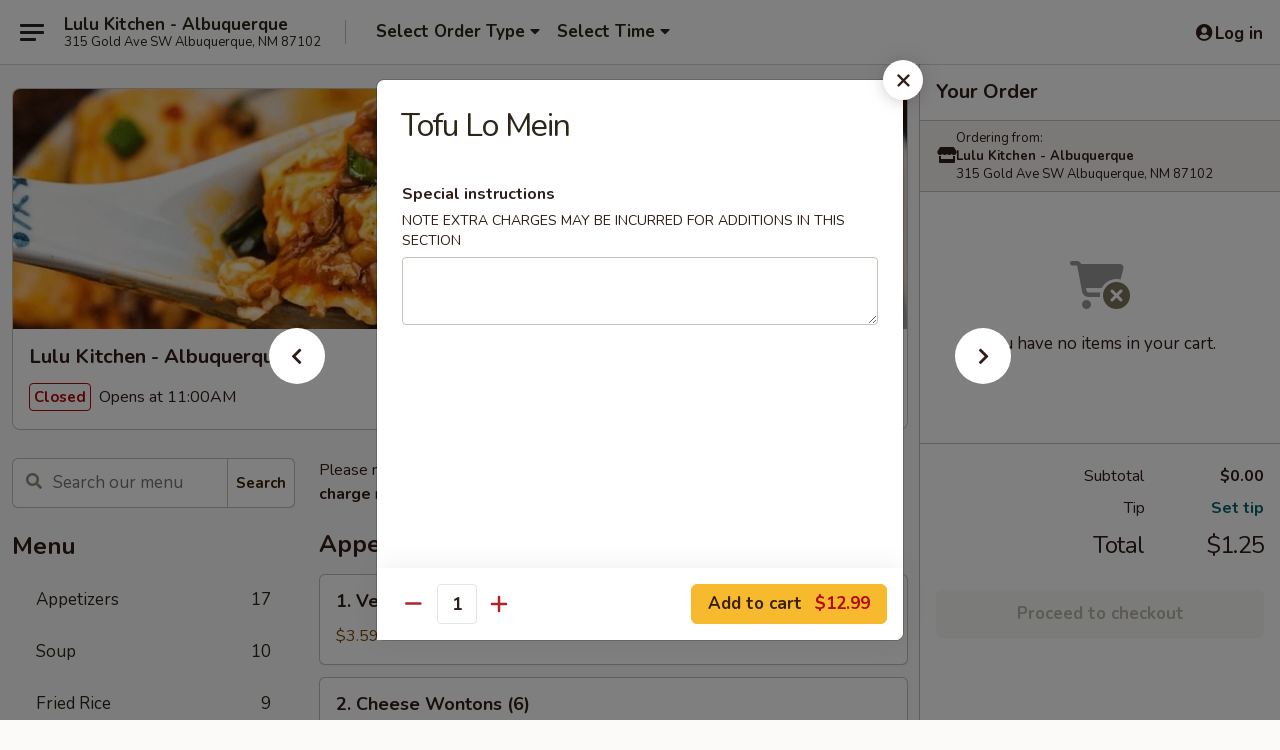

--- FILE ---
content_type: text/html; charset=UTF-8
request_url: https://order.lulukitchennm.com/order/main/lo-mein/tofu-lo-mein
body_size: 34972
content:
<!DOCTYPE html>

<html class="no-js css-scroll" lang="en">
	<head>
		<meta charset="utf-8" />
		<meta http-equiv="X-UA-Compatible" content="IE=edge,chrome=1" />

				<title>Lulu Kitchen - Albuquerque | Tofu Lo Mein | Lo Mein</title>
		<meta name="description" content="Order online for takeout: Tofu Lo Mein from Lulu Kitchen - Albuquerque. Serving the best Chinese in Albuquerque, NM." />		<meta name="keywords" content="lulu kitchen, lulu kitchen albuquerque, lulu kitchen menu, albuquerque chinese delivery, albuquerque chinese food, albuquerque chinese restaurants, chinese delivery, best chinese food in albuquerque, chinese restaurants in albuquerque, chinese restaurants near me, chinese food near me, albuquerque chinese takeout" />		<meta name="viewport" content="width=device-width, initial-scale=1.0">

		<meta property="og:type" content="website">
		<meta property="og:title" content="Lulu Kitchen - Albuquerque | Tofu Lo Mein | Lo Mein">
		<meta property="og:description" content="Order online for takeout: Tofu Lo Mein from Lulu Kitchen - Albuquerque. Serving the best Chinese in Albuquerque, NM.">

		<meta name="twitter:card" content="summary_large_image">
		<meta name="twitter:title" content="Lulu Kitchen - Albuquerque | Tofu Lo Mein | Lo Mein">
		<meta name="twitter:description" content="Order online for takeout: Tofu Lo Mein from Lulu Kitchen - Albuquerque. Serving the best Chinese in Albuquerque, NM.">
					<meta property="og:image" content="https://imagedelivery.net/9lr8zq_Jvl7h6OFWqEi9IA/72e76328-bf0d-48f3-dadc-64f54c0a3400/public" />
			<meta name="twitter:image" content="https://imagedelivery.net/9lr8zq_Jvl7h6OFWqEi9IA/72e76328-bf0d-48f3-dadc-64f54c0a3400/public" />
		
		<meta name="apple-mobile-web-app-status-bar-style" content="black">
		<meta name="mobile-web-app-capable" content="yes">
					<link rel="canonical" href="https://order.lulukitchennm.com/order/main/lo-mein/tofu-lo-mein"/>
						<link rel="shortcut icon" href="https://imagedelivery.net/9lr8zq_Jvl7h6OFWqEi9IA/20d12a74-cae7-4d10-d778-00584ac19600/public" type="image/png" />
			
		<link type="text/css" rel="stylesheet" href="/min/g=css4.0&amp;1768421684" />
		<link rel="stylesheet" href="//ajax.googleapis.com/ajax/libs/jqueryui/1.10.1/themes/base/minified/jquery-ui.min.css" />
		<link href='//fonts.googleapis.com/css?family=Open+Sans:400italic,400,700' rel='stylesheet' type='text/css' />
		<script src="https://kit.fontawesome.com/a4edb6363d.js" crossorigin="anonymous"></script>

		<style>
								.home_hero, .menu_hero{ background-image: url(https://imagedelivery.net/9lr8zq_Jvl7h6OFWqEi9IA/32830043-143d-4125-44c3-b8e8a743f800/public); }
					@media
					(-webkit-min-device-pixel-ratio: 1.25),
					(min-resolution: 120dpi){
						/* Retina header*/
						.home_hero, .menu_hero{ background-image: url(https://imagedelivery.net/9lr8zq_Jvl7h6OFWqEi9IA/62a6e8eb-12d0-41a5-9cb4-1c1a150bd600/public); }
					}
															/*body{  } */

					
		</style>

		
		<script type="text/javascript">
			var UrlTag = "lulukitchenalbuquerque";
			var template = 'defaultv4';
			var formname = 'ordering3';
			var menulink = 'https://order.lulukitchennm.com/order/main';
			var checkoutlink = 'https://order.lulukitchennm.com/checkout';
		</script>
		<script>
			/* http://writing.colin-gourlay.com/safely-using-ready-before-including-jquery/ */
			(function(w,d,u){w.readyQ=[];w.bindReadyQ=[];function p(x,y){if(x=="ready"){w.bindReadyQ.push(y);}else{w.readyQ.push(x);}};var a={ready:p,bind:p};w.$=w.jQuery=function(f){if(f===d||f===u){return a}else{p(f)}}})(window,document)
		</script>

		<script type="application/ld+json">{
    "@context": "http://schema.org",
    "@type": "Menu",
    "url": "https://order.lulukitchennm.com/order/main",
    "mainEntityOfPage": "https://order.lulukitchennm.com/order/main",
    "inLanguage": "English",
    "name": "Main",
    "description": "Please note: requests for additional items or special preparation may incur an <b>extra charge</b> not calculated on your online order.",
    "hasMenuSection": [
        {
            "@type": "MenuSection",
            "url": "https://order.lulukitchennm.com/order/main/lo-mein",
            "name": "Lo Mein",
            "description": "Soft Noodle",
            "hasMenuItem": [
                {
                    "@type": "MenuItem",
                    "name": "Tofu Lo Mein",
                    "url": "https://order.lulukitchennm.com/order/main/lo-mein/tofu-lo-mein"
                }
            ]
        }
    ]
}</script>
<!-- Google Tag Manager -->
<script>
	window.dataLayer = window.dataLayer || [];
	let data = {
		account: 'lulukitchenalbuquerque',
		context: 'direct',
		templateVersion: 4,
		rid: 66	}
		dataLayer.push(data);
	(function(w,d,s,l,i){w[l]=w[l]||[];w[l].push({'gtm.start':
		new Date().getTime(),event:'gtm.js'});var f=d.getElementsByTagName(s)[0],
		j=d.createElement(s),dl=l!='dataLayer'?'&l='+l:'';j.async=true;j.src=
		'https://www.googletagmanager.com/gtm.js?id='+i+dl;f.parentNode.insertBefore(j,f);
		})(window,document,'script','dataLayer','GTM-K9P93M');

	function gtag() { dataLayer.push(arguments); }
</script>

			<script async src="https://www.googletagmanager.com/gtag/js?id=G-MVCKN42WD7"></script>
	
	<script>
		
		gtag('js', new Date());

		
					gtag('config', "G-MVCKN42WD7");
			</script>
		<link href="https://fonts.googleapis.com/css?family=Open+Sans:400,600,700|Nunito:400,700" rel="stylesheet" />
	</head>

	<body
		data-event-on:customer_registered="window.location.reload()"
		data-event-on:customer_logged_in="window.location.reload()"
		data-event-on:customer_logged_out="window.location.reload()"
	>
		<a class="skip-to-content-link" href="#main">Skip to content</a>
				<!-- Google Tag Manager (noscript) -->
		<noscript><iframe src="https://www.googletagmanager.com/ns.html?id=GTM-K9P93M" height="0" width="0" style="display:none;visibility:hidden"></iframe></noscript>
		<!-- End Google Tag Manager (noscript) -->
						<!-- wrapper starts -->
		<div class="wrapper">
			<div style="grid-area: header-announcements">
				<div id="upgradeBrowserBanner" class="alert alert-warning mb-0 rounded-0 py-4" style="display:none;">
	<div class="alert-icon"><i class="fas fa-warning" aria-hidden="true"></i></div>
	<div>
		<strong>We're sorry, but the Web browser you are using is not supported.</strong> <br/> Please upgrade your browser or try a different one to use this Website. Supported browsers include:<br/>
		<ul class="list-unstyled">
			<li class="mt-2"><a href="https://www.google.com/chrome" target="_blank" rel="noopener noreferrer" class="simple-link"><i class="fab fa-chrome"></i> Chrome</a></li>
			<li class="mt-2"><a href="https://www.mozilla.com/firefox/upgrade.html" target="_blank" rel="noopener noreferrer" class="simple-link"><i class="fab fa-firefox"></i> Firefox</a></li>
			<li class="mt-2"><a href="https://www.microsoft.com/en-us/windows/microsoft-edge" target="_blank" rel="noopener noreferrer" class="simple-link"><i class="fab fa-edge"></i> Edge</a></li>
			<li class="mt-2"><a href="http://www.apple.com/safari/" target="_blank" rel="noopener noreferrer" class="simple-link"><i class="fab fa-safari"></i> Safari</a></li>
		</ul>
	</div>
</div>
<script>
	var ua = navigator.userAgent;
	var match = ua.match(/Firefox\/([0-9]+)\./);
	var firefoxVersion = match ? parseInt(match[1]) : 1000;
	var match = ua.match(/Chrome\/([0-9]+)\./);
	var chromeVersion = match ? parseInt(match[1]) : 1000;
	var isIE = ua.indexOf('MSIE') > -1 || ua.indexOf('Trident') > -1;
	var upgradeBrowserBanner = document.getElementById('upgradeBrowserBanner');
	var isMatchesSupported = typeof(upgradeBrowserBanner.matches)!="undefined";
	var isEntriesSupported = typeof(Object.entries)!="undefined";
	//Safari version is verified with isEntriesSupported
	if (isIE || !isMatchesSupported || !isEntriesSupported || firefoxVersion <= 46 || chromeVersion <= 53) {
		upgradeBrowserBanner.style.display = 'flex';
	}
</script>				
				<!-- get closed sign if applicable. -->
				
				
							</div>

						<div class="headerAndWtype" style="grid-area: header">
				<!-- Header Starts -->
				<header class="header">
										<div class="d-flex flex-column align-items-start flex-md-row align-items-md-center">
												<div class="logo_name_alt flex-shrink-0 d-flex align-items-center align-self-stretch pe-6 pe-md-0">
							
	<button
		type="button"
		class="eds_button btn btn-outline eds_button--shape-default eds_menu_button"
		data-bs-toggle="offcanvas" data-bs-target="#side-menu" aria-controls="side-menu" aria-label="Main menu"	><span aria-hidden="true"></span> <span aria-hidden="true"></span> <span aria-hidden="true"></span></button>

	
							<div class="d-flex flex-column align-items-center mx-auto align-items-md-start mx-md-0">
								<a
									class="eds-display-text-title-xs text-truncate title-container"
									href="https://order.lulukitchennm.com"
								>
									Lulu Kitchen - Albuquerque								</a>

																	<span class="eds-copy-text-s-regular text-center text-md-start address-container" title="315 Gold Ave SW Albuquerque, NM 87102">
										315 Gold Ave SW Albuquerque, NM 87102									</span>
															</div>
						</div>

																			<div class="eds-display-text-title-s d-none d-md-block border-start mx-4" style="width: 0">&nbsp;</div>

							<div class="header_order_options d-flex align-items-center  w-100 p-2p5 p-md-0">
																<div class="what">
									<button
	type="button"
	class="border-0 bg-transparent text-start"
	data-bs-toggle="modal"
	data-bs-target="#modal-order-options"
	aria-expanded="false"
	style="min-height: 44px"
>
	<div class="d-flex align-items-baseline gap-2">
		<div class="otype-name-label eds-copy-text-l-bold text-truncate" style="flex: 1" data-order-type-label>
			Select Order Type		</div>

		<i class="fa fa-fw fa-caret-down"></i>
	</div>

	<div
		class="otype-picker-label otype-address-label eds-interface-text-m-regular text-truncate hidden"
	>
			</div>
</button>

<script>
	$(function() {
		var $autoCompleteInputs = $('[data-autocomplete-address]');
		if ($autoCompleteInputs && $autoCompleteInputs.length) {
			$autoCompleteInputs.each(function() {
				let $input = $(this);
				let $deliveryAddressContainer = $input.parents('.deliveryAddressContainer').first();
				$input.autocomplete({
					source   : addressAC,
					minLength: 3,
					delay    : 300,
					select   : function(event, ui) {
						$.getJSON('/' + UrlTag + '/?form=addresslookup', {
							id: ui.item.id,
						}, function(data) {
							let location = data
							if (location.address.street.endsWith('Trl')) {
								location.address.street = location.address.street.replace('Trl', 'Trail')
							}
							let autoCompleteSuccess = $input.data('autocomplete-success');
							if (autoCompleteSuccess) {
								let autoCompleteSuccessFunction = window[autoCompleteSuccess];
								if (typeof autoCompleteSuccessFunction == "function") {
									autoCompleteSuccessFunction(location);
								}
							}

							let address = location.address

							$('#add-address-city, [data-autocompleted-city]').val(address.city)
							$('#add-address-state, [data-autocompleted-state]').val(address.stateCode)
							$('#add-address-zip, [data-autocompleted-zip]').val(address.postalCode)
							$('#add-address-latitude, [data-autocompleted-latitude]').val(location.position.lat)
							$('#add-address-longitude, [data-autocompleted-longitude]').val(location.position.lng)
							let streetAddress = (address.houseNumber || '') + ' ' + (address.street || '');
							$('#street-address-1, [data-autocompleted-street-address]').val(streetAddress)
							validateAddress($deliveryAddressContainer);
						})
					},
				})
				$input.attr('autocomplete', 'street-address')
			});
		}

		// autocomplete using Address autocomplete
		// jquery autocomplete needs 2 fields: title and value
		// id holds the LocationId which can be used at a later stage to get the coordinate of the selected choice
		function addressAC(query, callback) {
			//we don't actually want to search until they've entered the street number and at least one character
			words = query.term.trim().split(' ')
			if (words.length < 2) {
				return false
			}

			$.getJSON('/' + UrlTag + '/?form=addresssuggest', { q: query.term }, function(data) {
				var addresses = data.items
				addresses = addresses.map(addr => {
					if ((addr.address.label || '').endsWith('Trl')) {
						addr.address.label = addr.address.label.replace('Trl', 'Trail')
					}
					let streetAddress = (addr.address.label || '')
					return {
						label: streetAddress,
						value: streetAddress,
						id   : addr.id,
					}
				})

				return callback(addresses)
			})
		}

				$('[data-address-from-current-loc]').on('click', function(e) {
			let $streetAddressContainer = $(this).parents('.street-address-container').first();
			let $deliveryAddressContainer = $(this).parents('.deliveryAddressContainer').first();
			e.preventDefault();
			if(navigator.geolocation) {
				navigator.geolocation.getCurrentPosition(position => {
					$.getJSON('/' + UrlTag + '/?form=addresssuggest', {
						at: position.coords.latitude + "," + position.coords.longitude
					}, function(data) {
						let location = data.items[0];
						let address = location.address
						$streetAddressContainer.find('.input-street-address').val((address.houseNumber ? address.houseNumber : '') + ' ' + (address.street ? address.street : ''));
						$('#add-address-city').val(address.city ? address.city : '');
						$('#add-address-state').val(address.state ? address.state : '');
						$('#add-address-zip').val(address.postalCode ? address.postalCode : '');
						$('#add-address-latitude').val(location.position.lat ? location.position.lat : '');
						$('#add-address-longitude').val(location.position.lng ? location.position.lng : '');
						validateAddress($deliveryAddressContainer, 0);
					});
				});
			} else {
				alert("Geolocation is not supported by this browser!");
			}
		});
	});

	function autoCompleteSuccess(location)
	{
		if (location && location.address) {
			let address = location.address

			let streetAddress = (address.houseNumber || '') + ' ' + (address.street || '');
			$.ajax({
				url: '/' + UrlTag + '/?form=saveformfields',
				data: {
					'param_full~address_s_n_255': streetAddress + ', ' + address.city + ', ' + address.state,
					'param_street~address_s_n_255': streetAddress,
					'param_city_s_n_90': address.city,
					'param_state_s_n_2': address.state,
					'param_zip~code_z_n_10': address.postalCode,
				}
			});
		}
	}
</script>
								</div>

																									<div class="when showcheck_parent">
																				<div class="ordertimetypes ">
	<button
		type="button"
		class="border-0 bg-transparent text-start loadable-content"
		data-bs-toggle="modal"
		data-bs-target="#modal-order-time"
		aria-expanded="false"
		style="min-height: 44px"
		data-change-label-to-later-date
	>
		<div class="d-flex align-items-baseline gap-2">
			<div class="eds-copy-text-l-bold text-truncate flex-fill" data-otype-time-day>
								Select Time			</div>

			<i class="fa fa-fw fa-caret-down"></i>
		</div>

		<div
			class="otype-picker-label otype-picker-time eds-interface-text-m-regular text-truncate hidden"
			data-otype-time
		>
			Later		</div>
	</button>
</div>
									</div>
															</div>
						
												<div class="position-absolute top-0 end-0 pe-2 py-2p5">
							
	<div id="login-status" >
					
	<button
		type="button"
		class="eds_button btn btn-outline eds_button--shape-default px-2 text-nowrap"
		aria-label="Log in" style="color: currentColor" data-bs-toggle="modal" data-bs-target="#login-modal"	><i
		class="eds_icon fa fa-lg fa-fw fa-user-circle d-block d-lg-none"
		style="font-family: &quot;Font Awesome 5 Pro&quot;; "	></i>

	 <div class="d-none d-lg-flex align-items-baseline gap-2">
	<i
		class="eds_icon fa fa-fw fa-user-circle"
		style="font-family: &quot;Font Awesome 5 Pro&quot;; "	></i>

	<div class="profile-container text-truncate">Log in</div></div></button>

				</div>

							</div>
					</div>

															
	<aside		data-eds-id="6970fe110d257"
		class="eds_side_menu offcanvas offcanvas-start text-dark "
		tabindex="-1"
				id="side-menu" data-event-on:menu_selected="this.dispatchEvent(new CustomEvent('eds.hide'))" data-event-on:category_selected="this.dispatchEvent(new CustomEvent('eds.hide'))"	>
		
		<div class="eds_side_menu-body offcanvas-body d-flex flex-column p-0 css-scroll">
										<div
					class="eds_side_menu-close position-absolute top-0 end-0 pt-3 pe-3 "
					style="z-index: 1"
				>
					
	<button
		type="button"
		class="eds_button btn btn-outline-secondary eds_button--shape-circle"
		data-bs-dismiss="offcanvas" data-bs-target="[data-eds-id=&quot;6970fe110d257&quot;]" aria-label="Close"	><i
		class="eds_icon fa fa-fw fa-close"
		style="font-family: &quot;Font Awesome 5 Pro&quot;; "	></i></button>

					</div>
			
			<div class="restaurant-info border-bottom border-light p-3">
							<p class="eds-display-text-title-xs mb-0 me-2 pe-4">Lulu Kitchen - Albuquerque</p>

			<div class="eds-copy-text-s-regular me-2 pe-4">
			315 Gold Ave SW Albuquerque, NM 87102		</div>
						</div>

																	
	<div class="border-bottom border-light p-3">
		
		
			<details
				class="eds_list eds_list--border-none" open				data-menu-id="11035"
									data-event-on:document_ready="this.open = localStorage.getItem('menu-open-11035') !== 'false'"
										onclick="localStorage.setItem('menu-open-11035', !this.open)"
							>
									<summary class="eds-copy-text-l-regular list-unstyled rounded-3 mb-1 " tabindex="0">
						<h2 class="eds-display-text-title-m m-0 p-0">
															
	<i
		class="eds_icon fas fa-fw fa-chevron-right"
		style="font-family: &quot;Font Awesome 5 Pro&quot;; "	></i>

															Menu
						</h2>
					</summary>
										<div class="mb-3"></div>
				
																		
									<a
						class="eds_list-item eds-copy-text-l-regular list-unstyled rounded-3 mb-1 px-3 px-lg-4 py-2p5 d-flex "
						data-event-on:category_pinned="(category) => $(this).toggleClass('active', category.id === '136585')"
						href="https://order.lulukitchennm.com/order/main/appetizers"
						onclick="if (!event.ctrlKey) {
							const currentMenuIsActive = true || $(this).closest('details').find('summary').hasClass('active');
							if (currentMenuIsActive) {
								app.event.emit('category_selected', { id: '136585' });
							} else {
								app.event.emit('menu_selected', { menu_id: '11035', menu_description: &quot;Please note: requests for additional items or special preparation may incur an &lt;b&gt;extra charge&lt;\/b&gt; not calculated on your online order.&quot;, category_id: '136585' });
							}
															return false;
													}"
					>
						Appetizers													<span class="ms-auto">17</span>
											</a>
									<a
						class="eds_list-item eds-copy-text-l-regular list-unstyled rounded-3 mb-1 px-3 px-lg-4 py-2p5 d-flex "
						data-event-on:category_pinned="(category) => $(this).toggleClass('active', category.id === '136586')"
						href="https://order.lulukitchennm.com/order/main/soup"
						onclick="if (!event.ctrlKey) {
							const currentMenuIsActive = true || $(this).closest('details').find('summary').hasClass('active');
							if (currentMenuIsActive) {
								app.event.emit('category_selected', { id: '136586' });
							} else {
								app.event.emit('menu_selected', { menu_id: '11035', menu_description: &quot;Please note: requests for additional items or special preparation may incur an &lt;b&gt;extra charge&lt;\/b&gt; not calculated on your online order.&quot;, category_id: '136586' });
							}
															return false;
													}"
					>
						Soup													<span class="ms-auto">10</span>
											</a>
									<a
						class="eds_list-item eds-copy-text-l-regular list-unstyled rounded-3 mb-1 px-3 px-lg-4 py-2p5 d-flex "
						data-event-on:category_pinned="(category) => $(this).toggleClass('active', category.id === '136587')"
						href="https://order.lulukitchennm.com/order/main/fried-rice"
						onclick="if (!event.ctrlKey) {
							const currentMenuIsActive = true || $(this).closest('details').find('summary').hasClass('active');
							if (currentMenuIsActive) {
								app.event.emit('category_selected', { id: '136587' });
							} else {
								app.event.emit('menu_selected', { menu_id: '11035', menu_description: &quot;Please note: requests for additional items or special preparation may incur an &lt;b&gt;extra charge&lt;\/b&gt; not calculated on your online order.&quot;, category_id: '136587' });
							}
															return false;
													}"
					>
						Fried Rice													<span class="ms-auto">9</span>
											</a>
									<a
						class="eds_list-item eds-copy-text-l-regular list-unstyled rounded-3 mb-1 px-3 px-lg-4 py-2p5 d-flex "
						data-event-on:category_pinned="(category) => $(this).toggleClass('active', category.id === '136588')"
						href="https://order.lulukitchennm.com/order/main/pork"
						onclick="if (!event.ctrlKey) {
							const currentMenuIsActive = true || $(this).closest('details').find('summary').hasClass('active');
							if (currentMenuIsActive) {
								app.event.emit('category_selected', { id: '136588' });
							} else {
								app.event.emit('menu_selected', { menu_id: '11035', menu_description: &quot;Please note: requests for additional items or special preparation may incur an &lt;b&gt;extra charge&lt;\/b&gt; not calculated on your online order.&quot;, category_id: '136588' });
							}
															return false;
													}"
					>
						Pork													<span class="ms-auto">6</span>
											</a>
									<a
						class="eds_list-item eds-copy-text-l-regular list-unstyled rounded-3 mb-1 px-3 px-lg-4 py-2p5 d-flex "
						data-event-on:category_pinned="(category) => $(this).toggleClass('active', category.id === '136589')"
						href="https://order.lulukitchennm.com/order/main/beef"
						onclick="if (!event.ctrlKey) {
							const currentMenuIsActive = true || $(this).closest('details').find('summary').hasClass('active');
							if (currentMenuIsActive) {
								app.event.emit('category_selected', { id: '136589' });
							} else {
								app.event.emit('menu_selected', { menu_id: '11035', menu_description: &quot;Please note: requests for additional items or special preparation may incur an &lt;b&gt;extra charge&lt;\/b&gt; not calculated on your online order.&quot;, category_id: '136589' });
							}
															return false;
													}"
					>
						Beef													<span class="ms-auto">9</span>
											</a>
									<a
						class="eds_list-item eds-copy-text-l-regular list-unstyled rounded-3 mb-1 px-3 px-lg-4 py-2p5 d-flex "
						data-event-on:category_pinned="(category) => $(this).toggleClass('active', category.id === '136590')"
						href="https://order.lulukitchennm.com/order/main/chef-specialties"
						onclick="if (!event.ctrlKey) {
							const currentMenuIsActive = true || $(this).closest('details').find('summary').hasClass('active');
							if (currentMenuIsActive) {
								app.event.emit('category_selected', { id: '136590' });
							} else {
								app.event.emit('menu_selected', { menu_id: '11035', menu_description: &quot;Please note: requests for additional items or special preparation may incur an &lt;b&gt;extra charge&lt;\/b&gt; not calculated on your online order.&quot;, category_id: '136590' });
							}
															return false;
													}"
					>
						Chef Specialties													<span class="ms-auto">15</span>
											</a>
									<a
						class="eds_list-item eds-copy-text-l-regular list-unstyled rounded-3 mb-1 px-3 px-lg-4 py-2p5 d-flex "
						data-event-on:category_pinned="(category) => $(this).toggleClass('active', category.id === '136591')"
						href="https://order.lulukitchennm.com/order/main/shrimp"
						onclick="if (!event.ctrlKey) {
							const currentMenuIsActive = true || $(this).closest('details').find('summary').hasClass('active');
							if (currentMenuIsActive) {
								app.event.emit('category_selected', { id: '136591' });
							} else {
								app.event.emit('menu_selected', { menu_id: '11035', menu_description: &quot;Please note: requests for additional items or special preparation may incur an &lt;b&gt;extra charge&lt;\/b&gt; not calculated on your online order.&quot;, category_id: '136591' });
							}
															return false;
													}"
					>
						Shrimp													<span class="ms-auto">13</span>
											</a>
									<a
						class="eds_list-item eds-copy-text-l-regular list-unstyled rounded-3 mb-1 px-3 px-lg-4 py-2p5 d-flex "
						data-event-on:category_pinned="(category) => $(this).toggleClass('active', category.id === '136592')"
						href="https://order.lulukitchennm.com/order/main/chicken"
						onclick="if (!event.ctrlKey) {
							const currentMenuIsActive = true || $(this).closest('details').find('summary').hasClass('active');
							if (currentMenuIsActive) {
								app.event.emit('category_selected', { id: '136592' });
							} else {
								app.event.emit('menu_selected', { menu_id: '11035', menu_description: &quot;Please note: requests for additional items or special preparation may incur an &lt;b&gt;extra charge&lt;\/b&gt; not calculated on your online order.&quot;, category_id: '136592' });
							}
															return false;
													}"
					>
						Chicken													<span class="ms-auto">16</span>
											</a>
									<a
						class="eds_list-item eds-copy-text-l-regular list-unstyled rounded-3 mb-1 px-3 px-lg-4 py-2p5 d-flex "
						data-event-on:category_pinned="(category) => $(this).toggleClass('active', category.id === '136593')"
						href="https://order.lulukitchennm.com/order/main/egg-foo-young"
						onclick="if (!event.ctrlKey) {
							const currentMenuIsActive = true || $(this).closest('details').find('summary').hasClass('active');
							if (currentMenuIsActive) {
								app.event.emit('category_selected', { id: '136593' });
							} else {
								app.event.emit('menu_selected', { menu_id: '11035', menu_description: &quot;Please note: requests for additional items or special preparation may incur an &lt;b&gt;extra charge&lt;\/b&gt; not calculated on your online order.&quot;, category_id: '136593' });
							}
															return false;
													}"
					>
						Egg Foo Young													<span class="ms-auto">7</span>
											</a>
									<a
						class="eds_list-item eds-copy-text-l-regular list-unstyled rounded-3 mb-1 px-3 px-lg-4 py-2p5 d-flex "
						data-event-on:category_pinned="(category) => $(this).toggleClass('active', category.id === '270825')"
						href="https://order.lulukitchennm.com/order/main/mu-shu"
						onclick="if (!event.ctrlKey) {
							const currentMenuIsActive = true || $(this).closest('details').find('summary').hasClass('active');
							if (currentMenuIsActive) {
								app.event.emit('category_selected', { id: '270825' });
							} else {
								app.event.emit('menu_selected', { menu_id: '11035', menu_description: &quot;Please note: requests for additional items or special preparation may incur an &lt;b&gt;extra charge&lt;\/b&gt; not calculated on your online order.&quot;, category_id: '270825' });
							}
															return false;
													}"
					>
						Mu Shu													<span class="ms-auto">6</span>
											</a>
									<a
						class="eds_list-item eds-copy-text-l-regular list-unstyled rounded-3 mb-1 px-3 px-lg-4 py-2p5 d-flex active"
						data-event-on:category_pinned="(category) => $(this).toggleClass('active', category.id === '136594')"
						href="https://order.lulukitchennm.com/order/main/lo-mein"
						onclick="if (!event.ctrlKey) {
							const currentMenuIsActive = true || $(this).closest('details').find('summary').hasClass('active');
							if (currentMenuIsActive) {
								app.event.emit('category_selected', { id: '136594' });
							} else {
								app.event.emit('menu_selected', { menu_id: '11035', menu_description: &quot;Please note: requests for additional items or special preparation may incur an &lt;b&gt;extra charge&lt;\/b&gt; not calculated on your online order.&quot;, category_id: '136594' });
							}
															return false;
													}"
					>
						Lo Mein													<span class="ms-auto">7</span>
											</a>
									<a
						class="eds_list-item eds-copy-text-l-regular list-unstyled rounded-3 mb-1 px-3 px-lg-4 py-2p5 d-flex "
						data-event-on:category_pinned="(category) => $(this).toggleClass('active', category.id === '136595')"
						href="https://order.lulukitchennm.com/order/main/chow-mein"
						onclick="if (!event.ctrlKey) {
							const currentMenuIsActive = true || $(this).closest('details').find('summary').hasClass('active');
							if (currentMenuIsActive) {
								app.event.emit('category_selected', { id: '136595' });
							} else {
								app.event.emit('menu_selected', { menu_id: '11035', menu_description: &quot;Please note: requests for additional items or special preparation may incur an &lt;b&gt;extra charge&lt;\/b&gt; not calculated on your online order.&quot;, category_id: '136595' });
							}
															return false;
													}"
					>
						Chow Mein													<span class="ms-auto">6</span>
											</a>
									<a
						class="eds_list-item eds-copy-text-l-regular list-unstyled rounded-3 mb-1 px-3 px-lg-4 py-2p5 d-flex "
						data-event-on:category_pinned="(category) => $(this).toggleClass('active', category.id === '136596')"
						href="https://order.lulukitchennm.com/order/main/asian-noodle"
						onclick="if (!event.ctrlKey) {
							const currentMenuIsActive = true || $(this).closest('details').find('summary').hasClass('active');
							if (currentMenuIsActive) {
								app.event.emit('category_selected', { id: '136596' });
							} else {
								app.event.emit('menu_selected', { menu_id: '11035', menu_description: &quot;Please note: requests for additional items or special preparation may incur an &lt;b&gt;extra charge&lt;\/b&gt; not calculated on your online order.&quot;, category_id: '136596' });
							}
															return false;
													}"
					>
						Asian Noodle													<span class="ms-auto">13</span>
											</a>
									<a
						class="eds_list-item eds-copy-text-l-regular list-unstyled rounded-3 mb-1 px-3 px-lg-4 py-2p5 d-flex "
						data-event-on:category_pinned="(category) => $(this).toggleClass('active', category.id === '136597')"
						href="https://order.lulukitchennm.com/order/main/chefs-vegetable-specials"
						onclick="if (!event.ctrlKey) {
							const currentMenuIsActive = true || $(this).closest('details').find('summary').hasClass('active');
							if (currentMenuIsActive) {
								app.event.emit('category_selected', { id: '136597' });
							} else {
								app.event.emit('menu_selected', { menu_id: '11035', menu_description: &quot;Please note: requests for additional items or special preparation may incur an &lt;b&gt;extra charge&lt;\/b&gt; not calculated on your online order.&quot;, category_id: '136597' });
							}
															return false;
													}"
					>
						Chef's Vegetable Specials													<span class="ms-auto">12</span>
											</a>
									<a
						class="eds_list-item eds-copy-text-l-regular list-unstyled rounded-3 mb-1 px-3 px-lg-4 py-2p5 d-flex "
						data-event-on:category_pinned="(category) => $(this).toggleClass('active', category.id === '136598')"
						href="https://order.lulukitchennm.com/order/main/special-combination-plates"
						onclick="if (!event.ctrlKey) {
							const currentMenuIsActive = true || $(this).closest('details').find('summary').hasClass('active');
							if (currentMenuIsActive) {
								app.event.emit('category_selected', { id: '136598' });
							} else {
								app.event.emit('menu_selected', { menu_id: '11035', menu_description: &quot;Please note: requests for additional items or special preparation may incur an &lt;b&gt;extra charge&lt;\/b&gt; not calculated on your online order.&quot;, category_id: '136598' });
							}
															return false;
													}"
					>
						Special Combination Plates													<span class="ms-auto">6</span>
											</a>
									<a
						class="eds_list-item eds-copy-text-l-regular list-unstyled rounded-3 mb-1 px-3 px-lg-4 py-2p5 d-flex "
						data-event-on:category_pinned="(category) => $(this).toggleClass('active', category.id === '136599')"
						href="https://order.lulukitchennm.com/order/main/dinner-special"
						onclick="if (!event.ctrlKey) {
							const currentMenuIsActive = true || $(this).closest('details').find('summary').hasClass('active');
							if (currentMenuIsActive) {
								app.event.emit('category_selected', { id: '136599' });
							} else {
								app.event.emit('menu_selected', { menu_id: '11035', menu_description: &quot;Please note: requests for additional items or special preparation may incur an &lt;b&gt;extra charge&lt;\/b&gt; not calculated on your online order.&quot;, category_id: '136599' });
							}
															return false;
													}"
					>
						Dinner Special													<span class="ms-auto">3</span>
											</a>
									<a
						class="eds_list-item eds-copy-text-l-regular list-unstyled rounded-3 mb-1 px-3 px-lg-4 py-2p5 d-flex "
						data-event-on:category_pinned="(category) => $(this).toggleClass('active', category.id === '136600')"
						href="https://order.lulukitchennm.com/order/main/lunch-special"
						onclick="if (!event.ctrlKey) {
							const currentMenuIsActive = true || $(this).closest('details').find('summary').hasClass('active');
							if (currentMenuIsActive) {
								app.event.emit('category_selected', { id: '136600' });
							} else {
								app.event.emit('menu_selected', { menu_id: '11035', menu_description: &quot;Please note: requests for additional items or special preparation may incur an &lt;b&gt;extra charge&lt;\/b&gt; not calculated on your online order.&quot;, category_id: '136600' });
							}
															return false;
													}"
					>
						Lunch Special													<span class="ms-auto">31</span>
											</a>
									<a
						class="eds_list-item eds-copy-text-l-regular list-unstyled rounded-3 mb-1 px-3 px-lg-4 py-2p5 d-flex "
						data-event-on:category_pinned="(category) => $(this).toggleClass('active', category.id === '136601')"
						href="https://order.lulukitchennm.com/order/main/beverages"
						onclick="if (!event.ctrlKey) {
							const currentMenuIsActive = true || $(this).closest('details').find('summary').hasClass('active');
							if (currentMenuIsActive) {
								app.event.emit('category_selected', { id: '136601' });
							} else {
								app.event.emit('menu_selected', { menu_id: '11035', menu_description: &quot;Please note: requests for additional items or special preparation may incur an &lt;b&gt;extra charge&lt;\/b&gt; not calculated on your online order.&quot;, category_id: '136601' });
							}
															return false;
													}"
					>
						Beverages													<span class="ms-auto">9</span>
											</a>
							</details>
		
			</div>

						
																	<nav>
							<ul class="eds_list eds_list--border-none border-bottom">
	<li class="eds_list-item">
		<a class="d-block p-3 " href="https://order.lulukitchennm.com">
			Home		</a>
	</li>

		
	
			<li class="eds_list-item">
			<a class="d-block p-3 " href="https://order.lulukitchennm.com/locationinfo">
				Location &amp; Hours			</a>
		</li>
	
	<li class="eds_list-item">
		<a class="d-block p-3 " href="https://order.lulukitchennm.com/contact">
			Contact
		</a>
	</li>
</ul>
						</nav>

												<div class="eds-copy-text-s-regular p-3 d-lg-none">
							
<ul class="list-unstyled d-flex gap-2">
						<li><a href="https://www.yelp.com/biz/lulus-kitchen-albuquerque-2" target="new" aria-label="Opens in new tab" title="Opens in new tab" class="icon" title="Yelp"><i class="fab fa-yelp"></i><span class="sr-only">Yelp</span></a></li>
									<li><a href="https://www.tripadvisor.com/Restaurant_Review-g60933-d12799297-Reviews-Lulu_Kitchen-Albuquerque_New_Mexico.html" target="new" aria-label="Opens in new tab" title="Opens in new tab" class="icon" title="TripAdvisor"><i class="fak fa-tripadvisor"></i><span class="sr-only">TripAdvisor</span></a></li>
				</ul>

<div><a href="http://chinesemenuonline.com">&copy; 2026 Online Ordering by Chinese Menu Online</a></div>
	<div>Plan your next meal with <a href="https://www.springroll.com" target="_blank" title="Opens in new tab" aria-label="Opens in new tab">Springroll</a>'s Chinese recommendations</div>

<ul class="list-unstyled mb-0 pt-3">
	<li><a href="https://order.lulukitchennm.com/reportbug">Technical Support</a></li>
	<li><a href="https://order.lulukitchennm.com/privacy">Privacy Policy</a></li>
	<li><a href="https://order.lulukitchennm.com/tos">Terms of Service</a></li>
	<li><a href="https://order.lulukitchennm.com/accessibility">Accessibility</a></li>
</ul>

This site is protected by reCAPTCHA and the Google <a href="https://policies.google.com/privacy">Privacy Policy</a> and <a href="https://policies.google.com/terms">Terms of Service</a> apply.
						</div>		</div>

		<script>
		{
			const container = document.querySelector('[data-eds-id="6970fe110d257"]');

						['show', 'hide', 'toggle', 'dispose'].forEach((eventName) => {
				container.addEventListener(`eds.${eventName}`, (e) => {
					bootstrap.Offcanvas.getOrCreateInstance(container)[eventName](
						...(Array.isArray(e.detail) ? e.detail : [e.detail])
					);
				});
			});
		}
		</script>
	</aside>

					</header>
			</div>

										<div class="container p-0" style="grid-area: hero">
					<section class="hero">
												<div class="menu_hero backbgbox position-relative" role="img" aria-label="Image of food offered at the restaurant">
									<div class="logo">
		<a class="logo-image" href="https://order.lulukitchennm.com">
			<img
				src="https://imagedelivery.net/9lr8zq_Jvl7h6OFWqEi9IA/72e76328-bf0d-48f3-dadc-64f54c0a3400/public"
				srcset="https://imagedelivery.net/9lr8zq_Jvl7h6OFWqEi9IA/72e76328-bf0d-48f3-dadc-64f54c0a3400/public 1x, https://imagedelivery.net/9lr8zq_Jvl7h6OFWqEi9IA/72e76328-bf0d-48f3-dadc-64f54c0a3400/public 2x"				alt="Home"
			/>
		</a>
	</div>
						</div>

													<div class="p-3">
								<div class="pb-1">
									<h1 role="heading" aria-level="2" class="eds-display-text-title-s m-0 p-0">Lulu Kitchen - Albuquerque</h1>
																	</div>

								<div class="d-sm-flex align-items-baseline">
																			<div class="mt-2">
											
	<span
		class="eds_label eds_label--variant-error eds-interface-text-m-bold me-1 text-nowrap"
			>
		Closed	</span>

	Opens at 11:00AM										</div>
									
									<div class="d-flex gap-2 ms-sm-auto mt-2">
																					
					<a
				class="eds_button btn btn-outline-secondary btn-sm col text-nowrap"
				href="https://order.lulukitchennm.com/locationinfo?lid=8728"
							>
				
	<i
		class="eds_icon fa fa-fw fa-info-circle"
		style="font-family: &quot;Font Awesome 5 Pro&quot;; "	></i>

	 Store info			</a>
		
												
																					
		<a
			class="eds_button btn btn-outline-secondary btn-sm col d-lg-none text-nowrap"
			href="tel:(505) 503-8899"
					>
			
	<i
		class="eds_icon fa fa-fw fa-phone"
		style="font-family: &quot;Font Awesome 5 Pro&quot;; transform: scale(-1, 1); "	></i>

	 Call us		</a>

												
																			</div>
								</div>
							</div>
											</section>
				</div>
			
						
										<div
					class="fixed_submit d-lg-none hidden pwa-pb-md-down"
					data-event-on:cart_updated="({ items }) => $(this).toggleClass('hidden', !items)"
				>
					<div
						data-async-on-event="order_type_updated, cart_updated"
						data-async-action="https://order.lulukitchennm.com//ajax/?form=minimum_order_value_warning&component=add_more"
						data-async-method="get"
					>
											</div>

					<div class="p-3">
						<button class="btn btn-primary btn-lg w-100" onclick="app.event.emit('show_cart')">
							View cart							<span
								class="eds-interface-text-m-regular"
								data-event-on:cart_updated="({ items, subtotal }) => {
									$(this).text(`(${items} ${items === 1 ? 'item' : 'items'}, ${subtotal})`);
								}"
							>
								(0 items, $0.00)
							</span>
						</button>
					</div>
				</div>
			
									<!-- Header ends -->
<main class="main_content menucategory_page pb-5" id="main">
	<div class="container">
		
		<div class="row menu_wrapper menu_category_wrapper menu_wrapper--no-menu-tabs">
			<section class="col-xl-4 d-none d-xl-block">
				
				<div id="location-menu" data-event-on:menu_items_loaded="$(this).stickySidebar('updateSticky')">
					
		<form
			method="GET"
			role="search"
			action="https://order.lulukitchennm.com/search"
			class="d-none d-xl-block mb-4"			novalidate
			onsubmit="if (!this.checkValidity()) event.preventDefault()"
		>
			<div class="position-relative">
				
	<label
		data-eds-id="6970fe110f974"
		class="eds_formfield eds_formfield--size-large eds_formfield--variant-primary eds-copy-text-m-regular w-100"
		class="w-100"	>
		
		<div class="position-relative d-flex flex-column">
							<div class="eds_formfield-error eds-interface-text-m-bold" style="order: 1000"></div>
			
							<div class="eds_formfield-icon">
					<i
		class="eds_icon fa fa-fw fa-search"
		style="font-family: &quot;Font Awesome 5 Pro&quot;; "	></i>				</div>
										<input
					type="search"
					class="eds-copy-text-l-regular  "
										placeholder="Search our menu" name="search" autocomplete="off" spellcheck="false" value="" required aria-label="Search our menu" style="padding-right: 4.5rem; padding-left: 2.5rem;"				/>

				
							
			
	<i
		class="eds_icon fa fa-fw eds_formfield-validation"
		style="font-family: &quot;Font Awesome 5 Pro&quot;; "	></i>

	
					</div>

		
		<script>
		{
			const container = document.querySelector('[data-eds-id="6970fe110f974"]');
			const input = container.querySelector('input, textarea, select');
			const error = container.querySelector('.eds_formfield-error');

			
						input.addEventListener('eds.validation.reset', () => {
				input.removeAttribute('data-validation');
				input.setCustomValidity('');
				error.innerHTML = '';
			});

						input.addEventListener('eds.validation.hide', () => {
				input.removeAttribute('data-validation');
			});

						input.addEventListener('eds.validation.success', (e) => {
				input.setCustomValidity('');
				input.setAttribute('data-validation', '');
				error.innerHTML = '';
			});

						input.addEventListener('eds.validation.warning', (e) => {
				input.setCustomValidity('');
				input.setAttribute('data-validation', '');
				error.innerHTML = e.detail;
			});

						input.addEventListener('eds.validation.error', (e) => {
				input.setCustomValidity(e.detail);
				input.checkValidity(); 				input.setAttribute('data-validation', '');
			});

			input.addEventListener('invalid', (e) => {
				error.innerHTML = input.validationMessage;
			});

								}
		</script>
	</label>

	
				<div class="position-absolute top-0 end-0">
					
	<button
		type="submit"
		class="eds_button btn btn-outline-secondary btn-sm eds_button--shape-default align-self-baseline rounded-0 rounded-end px-2"
		style="height: 50px; --bs-border-radius: 6px"	>Search</button>

					</div>
			</div>
		</form>

												
	<div >
		
		
			<details
				class="eds_list eds_list--border-none" open				data-menu-id="11035"
							>
									<summary class="eds-copy-text-l-regular list-unstyled rounded-3 mb-1 pe-none" tabindex="0">
						<h2 class="eds-display-text-title-m m-0 p-0">
														Menu
						</h2>
					</summary>
										<div class="mb-3"></div>
				
																		
									<a
						class="eds_list-item eds-copy-text-l-regular list-unstyled rounded-3 mb-1 px-3 px-lg-4 py-2p5 d-flex "
						data-event-on:category_pinned="(category) => $(this).toggleClass('active', category.id === '136585')"
						href="https://order.lulukitchennm.com/order/main/appetizers"
						onclick="if (!event.ctrlKey) {
							const currentMenuIsActive = true || $(this).closest('details').find('summary').hasClass('active');
							if (currentMenuIsActive) {
								app.event.emit('category_selected', { id: '136585' });
							} else {
								app.event.emit('menu_selected', { menu_id: '11035', menu_description: &quot;Please note: requests for additional items or special preparation may incur an &lt;b&gt;extra charge&lt;\/b&gt; not calculated on your online order.&quot;, category_id: '136585' });
							}
															return false;
													}"
					>
						Appetizers													<span class="ms-auto">17</span>
											</a>
									<a
						class="eds_list-item eds-copy-text-l-regular list-unstyled rounded-3 mb-1 px-3 px-lg-4 py-2p5 d-flex "
						data-event-on:category_pinned="(category) => $(this).toggleClass('active', category.id === '136586')"
						href="https://order.lulukitchennm.com/order/main/soup"
						onclick="if (!event.ctrlKey) {
							const currentMenuIsActive = true || $(this).closest('details').find('summary').hasClass('active');
							if (currentMenuIsActive) {
								app.event.emit('category_selected', { id: '136586' });
							} else {
								app.event.emit('menu_selected', { menu_id: '11035', menu_description: &quot;Please note: requests for additional items or special preparation may incur an &lt;b&gt;extra charge&lt;\/b&gt; not calculated on your online order.&quot;, category_id: '136586' });
							}
															return false;
													}"
					>
						Soup													<span class="ms-auto">10</span>
											</a>
									<a
						class="eds_list-item eds-copy-text-l-regular list-unstyled rounded-3 mb-1 px-3 px-lg-4 py-2p5 d-flex "
						data-event-on:category_pinned="(category) => $(this).toggleClass('active', category.id === '136587')"
						href="https://order.lulukitchennm.com/order/main/fried-rice"
						onclick="if (!event.ctrlKey) {
							const currentMenuIsActive = true || $(this).closest('details').find('summary').hasClass('active');
							if (currentMenuIsActive) {
								app.event.emit('category_selected', { id: '136587' });
							} else {
								app.event.emit('menu_selected', { menu_id: '11035', menu_description: &quot;Please note: requests for additional items or special preparation may incur an &lt;b&gt;extra charge&lt;\/b&gt; not calculated on your online order.&quot;, category_id: '136587' });
							}
															return false;
													}"
					>
						Fried Rice													<span class="ms-auto">9</span>
											</a>
									<a
						class="eds_list-item eds-copy-text-l-regular list-unstyled rounded-3 mb-1 px-3 px-lg-4 py-2p5 d-flex "
						data-event-on:category_pinned="(category) => $(this).toggleClass('active', category.id === '136588')"
						href="https://order.lulukitchennm.com/order/main/pork"
						onclick="if (!event.ctrlKey) {
							const currentMenuIsActive = true || $(this).closest('details').find('summary').hasClass('active');
							if (currentMenuIsActive) {
								app.event.emit('category_selected', { id: '136588' });
							} else {
								app.event.emit('menu_selected', { menu_id: '11035', menu_description: &quot;Please note: requests for additional items or special preparation may incur an &lt;b&gt;extra charge&lt;\/b&gt; not calculated on your online order.&quot;, category_id: '136588' });
							}
															return false;
													}"
					>
						Pork													<span class="ms-auto">6</span>
											</a>
									<a
						class="eds_list-item eds-copy-text-l-regular list-unstyled rounded-3 mb-1 px-3 px-lg-4 py-2p5 d-flex "
						data-event-on:category_pinned="(category) => $(this).toggleClass('active', category.id === '136589')"
						href="https://order.lulukitchennm.com/order/main/beef"
						onclick="if (!event.ctrlKey) {
							const currentMenuIsActive = true || $(this).closest('details').find('summary').hasClass('active');
							if (currentMenuIsActive) {
								app.event.emit('category_selected', { id: '136589' });
							} else {
								app.event.emit('menu_selected', { menu_id: '11035', menu_description: &quot;Please note: requests for additional items or special preparation may incur an &lt;b&gt;extra charge&lt;\/b&gt; not calculated on your online order.&quot;, category_id: '136589' });
							}
															return false;
													}"
					>
						Beef													<span class="ms-auto">9</span>
											</a>
									<a
						class="eds_list-item eds-copy-text-l-regular list-unstyled rounded-3 mb-1 px-3 px-lg-4 py-2p5 d-flex "
						data-event-on:category_pinned="(category) => $(this).toggleClass('active', category.id === '136590')"
						href="https://order.lulukitchennm.com/order/main/chef-specialties"
						onclick="if (!event.ctrlKey) {
							const currentMenuIsActive = true || $(this).closest('details').find('summary').hasClass('active');
							if (currentMenuIsActive) {
								app.event.emit('category_selected', { id: '136590' });
							} else {
								app.event.emit('menu_selected', { menu_id: '11035', menu_description: &quot;Please note: requests for additional items or special preparation may incur an &lt;b&gt;extra charge&lt;\/b&gt; not calculated on your online order.&quot;, category_id: '136590' });
							}
															return false;
													}"
					>
						Chef Specialties													<span class="ms-auto">15</span>
											</a>
									<a
						class="eds_list-item eds-copy-text-l-regular list-unstyled rounded-3 mb-1 px-3 px-lg-4 py-2p5 d-flex "
						data-event-on:category_pinned="(category) => $(this).toggleClass('active', category.id === '136591')"
						href="https://order.lulukitchennm.com/order/main/shrimp"
						onclick="if (!event.ctrlKey) {
							const currentMenuIsActive = true || $(this).closest('details').find('summary').hasClass('active');
							if (currentMenuIsActive) {
								app.event.emit('category_selected', { id: '136591' });
							} else {
								app.event.emit('menu_selected', { menu_id: '11035', menu_description: &quot;Please note: requests for additional items or special preparation may incur an &lt;b&gt;extra charge&lt;\/b&gt; not calculated on your online order.&quot;, category_id: '136591' });
							}
															return false;
													}"
					>
						Shrimp													<span class="ms-auto">13</span>
											</a>
									<a
						class="eds_list-item eds-copy-text-l-regular list-unstyled rounded-3 mb-1 px-3 px-lg-4 py-2p5 d-flex "
						data-event-on:category_pinned="(category) => $(this).toggleClass('active', category.id === '136592')"
						href="https://order.lulukitchennm.com/order/main/chicken"
						onclick="if (!event.ctrlKey) {
							const currentMenuIsActive = true || $(this).closest('details').find('summary').hasClass('active');
							if (currentMenuIsActive) {
								app.event.emit('category_selected', { id: '136592' });
							} else {
								app.event.emit('menu_selected', { menu_id: '11035', menu_description: &quot;Please note: requests for additional items or special preparation may incur an &lt;b&gt;extra charge&lt;\/b&gt; not calculated on your online order.&quot;, category_id: '136592' });
							}
															return false;
													}"
					>
						Chicken													<span class="ms-auto">16</span>
											</a>
									<a
						class="eds_list-item eds-copy-text-l-regular list-unstyled rounded-3 mb-1 px-3 px-lg-4 py-2p5 d-flex "
						data-event-on:category_pinned="(category) => $(this).toggleClass('active', category.id === '136593')"
						href="https://order.lulukitchennm.com/order/main/egg-foo-young"
						onclick="if (!event.ctrlKey) {
							const currentMenuIsActive = true || $(this).closest('details').find('summary').hasClass('active');
							if (currentMenuIsActive) {
								app.event.emit('category_selected', { id: '136593' });
							} else {
								app.event.emit('menu_selected', { menu_id: '11035', menu_description: &quot;Please note: requests for additional items or special preparation may incur an &lt;b&gt;extra charge&lt;\/b&gt; not calculated on your online order.&quot;, category_id: '136593' });
							}
															return false;
													}"
					>
						Egg Foo Young													<span class="ms-auto">7</span>
											</a>
									<a
						class="eds_list-item eds-copy-text-l-regular list-unstyled rounded-3 mb-1 px-3 px-lg-4 py-2p5 d-flex "
						data-event-on:category_pinned="(category) => $(this).toggleClass('active', category.id === '270825')"
						href="https://order.lulukitchennm.com/order/main/mu-shu"
						onclick="if (!event.ctrlKey) {
							const currentMenuIsActive = true || $(this).closest('details').find('summary').hasClass('active');
							if (currentMenuIsActive) {
								app.event.emit('category_selected', { id: '270825' });
							} else {
								app.event.emit('menu_selected', { menu_id: '11035', menu_description: &quot;Please note: requests for additional items or special preparation may incur an &lt;b&gt;extra charge&lt;\/b&gt; not calculated on your online order.&quot;, category_id: '270825' });
							}
															return false;
													}"
					>
						Mu Shu													<span class="ms-auto">6</span>
											</a>
									<a
						class="eds_list-item eds-copy-text-l-regular list-unstyled rounded-3 mb-1 px-3 px-lg-4 py-2p5 d-flex active"
						data-event-on:category_pinned="(category) => $(this).toggleClass('active', category.id === '136594')"
						href="https://order.lulukitchennm.com/order/main/lo-mein"
						onclick="if (!event.ctrlKey) {
							const currentMenuIsActive = true || $(this).closest('details').find('summary').hasClass('active');
							if (currentMenuIsActive) {
								app.event.emit('category_selected', { id: '136594' });
							} else {
								app.event.emit('menu_selected', { menu_id: '11035', menu_description: &quot;Please note: requests for additional items or special preparation may incur an &lt;b&gt;extra charge&lt;\/b&gt; not calculated on your online order.&quot;, category_id: '136594' });
							}
															return false;
													}"
					>
						Lo Mein													<span class="ms-auto">7</span>
											</a>
									<a
						class="eds_list-item eds-copy-text-l-regular list-unstyled rounded-3 mb-1 px-3 px-lg-4 py-2p5 d-flex "
						data-event-on:category_pinned="(category) => $(this).toggleClass('active', category.id === '136595')"
						href="https://order.lulukitchennm.com/order/main/chow-mein"
						onclick="if (!event.ctrlKey) {
							const currentMenuIsActive = true || $(this).closest('details').find('summary').hasClass('active');
							if (currentMenuIsActive) {
								app.event.emit('category_selected', { id: '136595' });
							} else {
								app.event.emit('menu_selected', { menu_id: '11035', menu_description: &quot;Please note: requests for additional items or special preparation may incur an &lt;b&gt;extra charge&lt;\/b&gt; not calculated on your online order.&quot;, category_id: '136595' });
							}
															return false;
													}"
					>
						Chow Mein													<span class="ms-auto">6</span>
											</a>
									<a
						class="eds_list-item eds-copy-text-l-regular list-unstyled rounded-3 mb-1 px-3 px-lg-4 py-2p5 d-flex "
						data-event-on:category_pinned="(category) => $(this).toggleClass('active', category.id === '136596')"
						href="https://order.lulukitchennm.com/order/main/asian-noodle"
						onclick="if (!event.ctrlKey) {
							const currentMenuIsActive = true || $(this).closest('details').find('summary').hasClass('active');
							if (currentMenuIsActive) {
								app.event.emit('category_selected', { id: '136596' });
							} else {
								app.event.emit('menu_selected', { menu_id: '11035', menu_description: &quot;Please note: requests for additional items or special preparation may incur an &lt;b&gt;extra charge&lt;\/b&gt; not calculated on your online order.&quot;, category_id: '136596' });
							}
															return false;
													}"
					>
						Asian Noodle													<span class="ms-auto">13</span>
											</a>
									<a
						class="eds_list-item eds-copy-text-l-regular list-unstyled rounded-3 mb-1 px-3 px-lg-4 py-2p5 d-flex "
						data-event-on:category_pinned="(category) => $(this).toggleClass('active', category.id === '136597')"
						href="https://order.lulukitchennm.com/order/main/chefs-vegetable-specials"
						onclick="if (!event.ctrlKey) {
							const currentMenuIsActive = true || $(this).closest('details').find('summary').hasClass('active');
							if (currentMenuIsActive) {
								app.event.emit('category_selected', { id: '136597' });
							} else {
								app.event.emit('menu_selected', { menu_id: '11035', menu_description: &quot;Please note: requests for additional items or special preparation may incur an &lt;b&gt;extra charge&lt;\/b&gt; not calculated on your online order.&quot;, category_id: '136597' });
							}
															return false;
													}"
					>
						Chef's Vegetable Specials													<span class="ms-auto">12</span>
											</a>
									<a
						class="eds_list-item eds-copy-text-l-regular list-unstyled rounded-3 mb-1 px-3 px-lg-4 py-2p5 d-flex "
						data-event-on:category_pinned="(category) => $(this).toggleClass('active', category.id === '136598')"
						href="https://order.lulukitchennm.com/order/main/special-combination-plates"
						onclick="if (!event.ctrlKey) {
							const currentMenuIsActive = true || $(this).closest('details').find('summary').hasClass('active');
							if (currentMenuIsActive) {
								app.event.emit('category_selected', { id: '136598' });
							} else {
								app.event.emit('menu_selected', { menu_id: '11035', menu_description: &quot;Please note: requests for additional items or special preparation may incur an &lt;b&gt;extra charge&lt;\/b&gt; not calculated on your online order.&quot;, category_id: '136598' });
							}
															return false;
													}"
					>
						Special Combination Plates													<span class="ms-auto">6</span>
											</a>
									<a
						class="eds_list-item eds-copy-text-l-regular list-unstyled rounded-3 mb-1 px-3 px-lg-4 py-2p5 d-flex "
						data-event-on:category_pinned="(category) => $(this).toggleClass('active', category.id === '136599')"
						href="https://order.lulukitchennm.com/order/main/dinner-special"
						onclick="if (!event.ctrlKey) {
							const currentMenuIsActive = true || $(this).closest('details').find('summary').hasClass('active');
							if (currentMenuIsActive) {
								app.event.emit('category_selected', { id: '136599' });
							} else {
								app.event.emit('menu_selected', { menu_id: '11035', menu_description: &quot;Please note: requests for additional items or special preparation may incur an &lt;b&gt;extra charge&lt;\/b&gt; not calculated on your online order.&quot;, category_id: '136599' });
							}
															return false;
													}"
					>
						Dinner Special													<span class="ms-auto">3</span>
											</a>
									<a
						class="eds_list-item eds-copy-text-l-regular list-unstyled rounded-3 mb-1 px-3 px-lg-4 py-2p5 d-flex "
						data-event-on:category_pinned="(category) => $(this).toggleClass('active', category.id === '136600')"
						href="https://order.lulukitchennm.com/order/main/lunch-special"
						onclick="if (!event.ctrlKey) {
							const currentMenuIsActive = true || $(this).closest('details').find('summary').hasClass('active');
							if (currentMenuIsActive) {
								app.event.emit('category_selected', { id: '136600' });
							} else {
								app.event.emit('menu_selected', { menu_id: '11035', menu_description: &quot;Please note: requests for additional items or special preparation may incur an &lt;b&gt;extra charge&lt;\/b&gt; not calculated on your online order.&quot;, category_id: '136600' });
							}
															return false;
													}"
					>
						Lunch Special													<span class="ms-auto">31</span>
											</a>
									<a
						class="eds_list-item eds-copy-text-l-regular list-unstyled rounded-3 mb-1 px-3 px-lg-4 py-2p5 d-flex "
						data-event-on:category_pinned="(category) => $(this).toggleClass('active', category.id === '136601')"
						href="https://order.lulukitchennm.com/order/main/beverages"
						onclick="if (!event.ctrlKey) {
							const currentMenuIsActive = true || $(this).closest('details').find('summary').hasClass('active');
							if (currentMenuIsActive) {
								app.event.emit('category_selected', { id: '136601' });
							} else {
								app.event.emit('menu_selected', { menu_id: '11035', menu_description: &quot;Please note: requests for additional items or special preparation may incur an &lt;b&gt;extra charge&lt;\/b&gt; not calculated on your online order.&quot;, category_id: '136601' });
							}
															return false;
													}"
					>
						Beverages													<span class="ms-auto">9</span>
											</a>
							</details>
		
			</div>

					</div>
			</section>

			<div class="col-xl-8 menu_main" style="scroll-margin-top: calc(var(--eds-category-offset, 64) * 1px + 0.5rem)">
												<div class="tab-content" id="nav-tabContent">
					<div class="tab-pane fade show active" role="tabpanel">
						
						

						
						<div class="category-item d-xl-none mb-2p5 break-out">
							<div class="category-item_title d-flex">
								<button type="button" class="flex-fill border-0 bg-transparent p-0" data-bs-toggle="modal" data-bs-target="#category-modal">
									<p class="position-relative">
										
	<i
		class="eds_icon fas fa-sm fa-fw fa-signal-alt-3"
		style="font-family: &quot;Font Awesome 5 Pro&quot;; transform: translateY(-20%) rotate(90deg) scale(-1, 1); "	></i>

											<span
											data-event-on:category_pinned="(category) => {
												$(this).text(category.name);
												history.replaceState(null, '', category.url);
											}"
										>Lo Mein</span>
									</p>
								</button>

																	
	<button
		type="button"
		class="eds_button btn btn-outline-secondary btn-sm eds_button--shape-default border-0 me-2p5 my-1"
		aria-label="Toggle search" onclick="app.event.emit('toggle_search', !$(this).hasClass('active'))" data-event-on:toggle_search="(showSearch) =&gt; $(this).toggleClass('active', showSearch)"	><i
		class="eds_icon fa fa-fw fa-search"
		style="font-family: &quot;Font Awesome 5 Pro&quot;; "	></i></button>

																</div>

							
		<form
			method="GET"
			role="search"
			action="https://order.lulukitchennm.com/search"
			class="px-3 py-2p5 hidden" data-event-on:toggle_search="(showSearch) =&gt; {
									$(this).toggle(showSearch);
									if (showSearch) {
										$(this).find('input').trigger('focus');
									}
								}"			novalidate
			onsubmit="if (!this.checkValidity()) event.preventDefault()"
		>
			<div class="position-relative">
				
	<label
		data-eds-id="6970fe1119f84"
		class="eds_formfield eds_formfield--size-large eds_formfield--variant-primary eds-copy-text-m-regular w-100"
		class="w-100"	>
		
		<div class="position-relative d-flex flex-column">
							<div class="eds_formfield-error eds-interface-text-m-bold" style="order: 1000"></div>
			
							<div class="eds_formfield-icon">
					<i
		class="eds_icon fa fa-fw fa-search"
		style="font-family: &quot;Font Awesome 5 Pro&quot;; "	></i>				</div>
										<input
					type="search"
					class="eds-copy-text-l-regular  "
										placeholder="Search our menu" name="search" autocomplete="off" spellcheck="false" value="" required aria-label="Search our menu" style="padding-right: 4.5rem; padding-left: 2.5rem;"				/>

				
							
			
	<i
		class="eds_icon fa fa-fw eds_formfield-validation"
		style="font-family: &quot;Font Awesome 5 Pro&quot;; "	></i>

	
					</div>

		
		<script>
		{
			const container = document.querySelector('[data-eds-id="6970fe1119f84"]');
			const input = container.querySelector('input, textarea, select');
			const error = container.querySelector('.eds_formfield-error');

			
						input.addEventListener('eds.validation.reset', () => {
				input.removeAttribute('data-validation');
				input.setCustomValidity('');
				error.innerHTML = '';
			});

						input.addEventListener('eds.validation.hide', () => {
				input.removeAttribute('data-validation');
			});

						input.addEventListener('eds.validation.success', (e) => {
				input.setCustomValidity('');
				input.setAttribute('data-validation', '');
				error.innerHTML = '';
			});

						input.addEventListener('eds.validation.warning', (e) => {
				input.setCustomValidity('');
				input.setAttribute('data-validation', '');
				error.innerHTML = e.detail;
			});

						input.addEventListener('eds.validation.error', (e) => {
				input.setCustomValidity(e.detail);
				input.checkValidity(); 				input.setAttribute('data-validation', '');
			});

			input.addEventListener('invalid', (e) => {
				error.innerHTML = input.validationMessage;
			});

								}
		</script>
	</label>

	
				<div class="position-absolute top-0 end-0">
					
	<button
		type="submit"
		class="eds_button btn btn-outline-secondary btn-sm eds_button--shape-default align-self-baseline rounded-0 rounded-end px-2"
		style="height: 50px; --bs-border-radius: 6px"	>Search</button>

					</div>
			</div>
		</form>

								</div>

						<div class="mb-4"
							data-event-on:menu_selected="(menu) => {
								const hasDescription = menu.menu_description && menu.menu_description.trim() !== '';
								$(this).html(menu.menu_description || '').toggle(hasDescription);
							}"
							style="">Please note: requests for additional items or special preparation may incur an <b>extra charge</b> not calculated on your online order.						</div>

						<div
							data-async-on-event="menu_selected"
							data-async-block="this"
							data-async-method="get"
							data-async-action="https://order.lulukitchennm.com/ajax/?form=menu_items"
							data-async-then="({ data }) => {
								app.event.emit('menu_items_loaded');
								if (data.category_id != null) {
									app.event.emit('category_selected', { id: data.category_id });
								}
							}"
						>
										<div
				data-category-id="136585"
				data-category-name="Appetizers"
				data-category-url="https://order.lulukitchennm.com/order/main/appetizers"
				data-category-menu-id="11035"
				style="scroll-margin-top: calc(var(--eds-category-offset, 64) * 1px + 0.5rem)"
				class="mb-4 pb-1"
			>
				<h2
					class="eds-display-text-title-m"
					data-event-on:category_selected="(category) => category.id === '136585' && app.nextTick(() => this.scrollIntoView({ behavior: Math.abs(this.getBoundingClientRect().top) > 2 * window.innerHeight ? 'instant' : 'auto' }))"
					style="scroll-margin-top: calc(var(--eds-category-offset, 64) * 1px + 0.5rem)"
				>Appetizers</h2>

				
				<div class="menucat_list mt-3">
					<ul role="menu">
						
	<li
		class="
			menuItem_1282648								"
			>
		<a
			href="https://order.lulukitchennm.com/order/main/appetizers/1-vegetable-egg-rolls-2"
			role="button"
			data-bs-toggle="modal"
			data-bs-target="#add_menu_item"
			data-load-menu-item="1282648"
			data-category-id="136585"
			data-change-url-on-click="https://order.lulukitchennm.com/order/main/appetizers/1-vegetable-egg-rolls-2"
			data-change-url-group="menuitem"
			data-parent-url="https://order.lulukitchennm.com/order/main/appetizers"
		>
			<span class="sr-only">1. Vegetable Egg Rolls (2)</span>
		</a>

		<div class="content">
			<h3>1. Vegetable Egg Rolls (2) </h3>
			<p></p>
			<span class="menuitempreview_pricevalue">$3.59</span> 		</div>

			</li>

	<li
		class="
			menuItem_1282649								"
			>
		<a
			href="https://order.lulukitchennm.com/order/main/appetizers/2-cheese-wontons-6"
			role="button"
			data-bs-toggle="modal"
			data-bs-target="#add_menu_item"
			data-load-menu-item="1282649"
			data-category-id="136585"
			data-change-url-on-click="https://order.lulukitchennm.com/order/main/appetizers/2-cheese-wontons-6"
			data-change-url-group="menuitem"
			data-parent-url="https://order.lulukitchennm.com/order/main/appetizers"
		>
			<span class="sr-only">2. Cheese Wontons (6)</span>
		</a>

		<div class="content">
			<h3>2. Cheese Wontons (6) </h3>
			<p></p>
			<span class="menuitempreview_pricevalue">$6.99</span> 		</div>

			</li>

	<li
		class="
			menuItem_1282650								"
			>
		<a
			href="https://order.lulukitchennm.com/order/main/appetizers/3-bbq-pork"
			role="button"
			data-bs-toggle="modal"
			data-bs-target="#add_menu_item"
			data-load-menu-item="1282650"
			data-category-id="136585"
			data-change-url-on-click="https://order.lulukitchennm.com/order/main/appetizers/3-bbq-pork"
			data-change-url-group="menuitem"
			data-parent-url="https://order.lulukitchennm.com/order/main/appetizers"
		>
			<span class="sr-only">3. BBQ Pork</span>
		</a>

		<div class="content">
			<h3>3. BBQ Pork </h3>
			<p></p>
			<span class="menuitempreview_pricevalue">$8.99</span> 		</div>

			</li>

	<li
		class="
			menuItem_1282651								"
			>
		<a
			href="https://order.lulukitchennm.com/order/main/appetizers/4-fried-chicken-wings-6"
			role="button"
			data-bs-toggle="modal"
			data-bs-target="#add_menu_item"
			data-load-menu-item="1282651"
			data-category-id="136585"
			data-change-url-on-click="https://order.lulukitchennm.com/order/main/appetizers/4-fried-chicken-wings-6"
			data-change-url-group="menuitem"
			data-parent-url="https://order.lulukitchennm.com/order/main/appetizers"
		>
			<span class="sr-only">4. Fried Chicken Wings (6)</span>
		</a>

		<div class="content">
			<h3>4. Fried Chicken Wings (6) </h3>
			<p></p>
			<span class="menuitempreview_pricevalue">$10.99</span> 		</div>

					<figure role="none"><img src="https://imagedelivery.net/9lr8zq_Jvl7h6OFWqEi9IA/620561ec-4821-40ac-fc1a-bcbab0e91c00/public" alt="4. Fried Chicken Wings (6)"></figure>
			</li>

	<li
		class="
			menuItem_1282652								"
			>
		<a
			href="https://order.lulukitchennm.com/order/main/appetizers/5-vegetable-pot-stick-8"
			role="button"
			data-bs-toggle="modal"
			data-bs-target="#add_menu_item"
			data-load-menu-item="1282652"
			data-category-id="136585"
			data-change-url-on-click="https://order.lulukitchennm.com/order/main/appetizers/5-vegetable-pot-stick-8"
			data-change-url-group="menuitem"
			data-parent-url="https://order.lulukitchennm.com/order/main/appetizers"
		>
			<span class="sr-only">5. Pork Pot Stickers (8)</span>
		</a>

		<div class="content">
			<h3>5. Pork Pot Stickers (8) </h3>
			<p></p>
			<span class="menuitempreview_pricevalue">$10.99</span> 		</div>

			</li>

	<li
		class="
			menuItem_2513834								"
			>
		<a
			href="https://order.lulukitchennm.com/order/main/appetizers/5a-chicken-pot-stick-8"
			role="button"
			data-bs-toggle="modal"
			data-bs-target="#add_menu_item"
			data-load-menu-item="2513834"
			data-category-id="136585"
			data-change-url-on-click="https://order.lulukitchennm.com/order/main/appetizers/5a-chicken-pot-stick-8"
			data-change-url-group="menuitem"
			data-parent-url="https://order.lulukitchennm.com/order/main/appetizers"
		>
			<span class="sr-only">5a. Chicken Pot Stickers (8)</span>
		</a>

		<div class="content">
			<h3>5a. Chicken Pot Stickers (8) </h3>
			<p></p>
			<span class="menuitempreview_pricevalue">$10.99</span> 		</div>

			</li>

	<li
		class="
			menuItem_2685884								"
			>
		<a
			href="https://order.lulukitchennm.com/order/main/appetizers/5b-vegetable-pot-stick-8"
			role="button"
			data-bs-toggle="modal"
			data-bs-target="#add_menu_item"
			data-load-menu-item="2685884"
			data-category-id="136585"
			data-change-url-on-click="https://order.lulukitchennm.com/order/main/appetizers/5b-vegetable-pot-stick-8"
			data-change-url-group="menuitem"
			data-parent-url="https://order.lulukitchennm.com/order/main/appetizers"
		>
			<span class="sr-only">5b. Vegetable Pot Stickers (8)</span>
		</a>

		<div class="content">
			<h3>5b. Vegetable Pot Stickers (8) </h3>
			<p></p>
			<span class="menuitempreview_pricevalue">$10.99</span> 		</div>

			</li>

	<li
		class="
			menuItem_1282653								"
			>
		<a
			href="https://order.lulukitchennm.com/order/main/appetizers/6-fried-shrimp-4"
			role="button"
			data-bs-toggle="modal"
			data-bs-target="#add_menu_item"
			data-load-menu-item="1282653"
			data-category-id="136585"
			data-change-url-on-click="https://order.lulukitchennm.com/order/main/appetizers/6-fried-shrimp-4"
			data-change-url-group="menuitem"
			data-parent-url="https://order.lulukitchennm.com/order/main/appetizers"
		>
			<span class="sr-only">6. Fried Shrimp (4)</span>
		</a>

		<div class="content">
			<h3>6. Fried Shrimp (4) </h3>
			<p></p>
			<span class="menuitempreview_pricevalue">$6.99</span> 		</div>

			</li>

	<li
		class="
			menuItem_1282654								"
			>
		<a
			href="https://order.lulukitchennm.com/order/main/appetizers/7-fried-wontons-10"
			role="button"
			data-bs-toggle="modal"
			data-bs-target="#add_menu_item"
			data-load-menu-item="1282654"
			data-category-id="136585"
			data-change-url-on-click="https://order.lulukitchennm.com/order/main/appetizers/7-fried-wontons-10"
			data-change-url-group="menuitem"
			data-parent-url="https://order.lulukitchennm.com/order/main/appetizers"
		>
			<span class="sr-only">7. Fried Wontons (10)</span>
		</a>

		<div class="content">
			<h3>7. Fried Wontons (10) </h3>
			<p></p>
			Pork: <span class="menuitempreview_pricevalue">$7.99</span> <br />Beef: <span class="menuitempreview_pricevalue">$7.99</span> 		</div>

			</li>

	<li
		class="
			menuItem_1282655								"
			>
		<a
			href="https://order.lulukitchennm.com/order/main/appetizers/8-organic-edamame"
			role="button"
			data-bs-toggle="modal"
			data-bs-target="#add_menu_item"
			data-load-menu-item="1282655"
			data-category-id="136585"
			data-change-url-on-click="https://order.lulukitchennm.com/order/main/appetizers/8-organic-edamame"
			data-change-url-group="menuitem"
			data-parent-url="https://order.lulukitchennm.com/order/main/appetizers"
		>
			<span class="sr-only">8. Organic Edamame</span>
		</a>

		<div class="content">
			<h3>8. Organic Edamame </h3>
			<p></p>
			S: <span class="menuitempreview_pricevalue">$5.99</span> <br />L: <span class="menuitempreview_pricevalue">$9.99</span> 		</div>

			</li>

	<li
		class="
			menuItem_1282656								"
			>
		<a
			href="https://order.lulukitchennm.com/order/main/appetizers/9-sweet-potato-fries"
			role="button"
			data-bs-toggle="modal"
			data-bs-target="#add_menu_item"
			data-load-menu-item="1282656"
			data-category-id="136585"
			data-change-url-on-click="https://order.lulukitchennm.com/order/main/appetizers/9-sweet-potato-fries"
			data-change-url-group="menuitem"
			data-parent-url="https://order.lulukitchennm.com/order/main/appetizers"
		>
			<span class="sr-only">9. Sweet Potato Fries</span>
		</a>

		<div class="content">
			<h3>9. Sweet Potato Fries </h3>
			<p></p>
			S: <span class="menuitempreview_pricevalue">$5.99</span> <br />L: <span class="menuitempreview_pricevalue">$7.99</span> 		</div>

			</li>

	<li
		class="
			menuItem_1282657								"
			>
		<a
			href="https://order.lulukitchennm.com/order/main/appetizers/10-tempura-shrimp-5"
			role="button"
			data-bs-toggle="modal"
			data-bs-target="#add_menu_item"
			data-load-menu-item="1282657"
			data-category-id="136585"
			data-change-url-on-click="https://order.lulukitchennm.com/order/main/appetizers/10-tempura-shrimp-5"
			data-change-url-group="menuitem"
			data-parent-url="https://order.lulukitchennm.com/order/main/appetizers"
		>
			<span class="sr-only">10. Tempura Shrimp (5)</span>
		</a>

		<div class="content">
			<h3>10. Tempura Shrimp (5) </h3>
			<p></p>
			<span class="menuitempreview_pricevalue">$8.99</span> 		</div>

			</li>

	<li
		class="
			menuItem_1282658								"
			>
		<a
			href="https://order.lulukitchennm.com/order/main/appetizers/11-coconut-shrimp-5"
			role="button"
			data-bs-toggle="modal"
			data-bs-target="#add_menu_item"
			data-load-menu-item="1282658"
			data-category-id="136585"
			data-change-url-on-click="https://order.lulukitchennm.com/order/main/appetizers/11-coconut-shrimp-5"
			data-change-url-group="menuitem"
			data-parent-url="https://order.lulukitchennm.com/order/main/appetizers"
		>
			<span class="sr-only">11. Coconut Shrimp (5)</span>
		</a>

		<div class="content">
			<h3>11. Coconut Shrimp (5) </h3>
			<p></p>
			<span class="menuitempreview_pricevalue">$8.99</span> 		</div>

			</li>

	<li
		class="
			menuItem_1282659								"
			>
		<a
			href="https://order.lulukitchennm.com/order/main/appetizers/12-chicken-stick"
			role="button"
			data-bs-toggle="modal"
			data-bs-target="#add_menu_item"
			data-load-menu-item="1282659"
			data-category-id="136585"
			data-change-url-on-click="https://order.lulukitchennm.com/order/main/appetizers/12-chicken-stick"
			data-change-url-group="menuitem"
			data-parent-url="https://order.lulukitchennm.com/order/main/appetizers"
		>
			<span class="sr-only">12. Chicken Stick</span>
		</a>

		<div class="content">
			<h3>12. Chicken Stick </h3>
			<p></p>
			<span class="menuitempreview_pricevalue">$4.00</span> 		</div>

					<figure role="none"><img src="https://imagedelivery.net/9lr8zq_Jvl7h6OFWqEi9IA/bfdbb596-c6ae-4cbd-2628-77f10929ee00/public" alt="12. Chicken Stick"></figure>
			</li>

	<li
		class="
			menuItem_1282661								"
			>
		<a
			href="https://order.lulukitchennm.com/order/main/appetizers/14-fried-calamari"
			role="button"
			data-bs-toggle="modal"
			data-bs-target="#add_menu_item"
			data-load-menu-item="1282661"
			data-category-id="136585"
			data-change-url-on-click="https://order.lulukitchennm.com/order/main/appetizers/14-fried-calamari"
			data-change-url-group="menuitem"
			data-parent-url="https://order.lulukitchennm.com/order/main/appetizers"
		>
			<span class="sr-only">14. Fried Calamari</span>
		</a>

		<div class="content">
			<h3>14. Fried Calamari </h3>
			<p></p>
			S: <span class="menuitempreview_pricevalue">$9.99</span> <br />L: <span class="menuitempreview_pricevalue">$12.99</span> 		</div>

			</li>

	<li
		class="
			menuItem_1282662								"
			>
		<a
			href="https://order.lulukitchennm.com/order/main/appetizers/15-pu-pu-platter"
			role="button"
			data-bs-toggle="modal"
			data-bs-target="#add_menu_item"
			data-load-menu-item="1282662"
			data-category-id="136585"
			data-change-url-on-click="https://order.lulukitchennm.com/order/main/appetizers/15-pu-pu-platter"
			data-change-url-group="menuitem"
			data-parent-url="https://order.lulukitchennm.com/order/main/appetizers"
		>
			<span class="sr-only">15. Pu Pu Platter</span>
		</a>

		<div class="content">
			<h3>15. Pu Pu Platter </h3>
			<p>Egg Roll, Cheese Wonton, Fried Shrimp, Chicken Stick（2） BBQ Pork</p>
			<span class="menuitempreview_pricevalue">$11.99</span> 		</div>

			</li>

	<li
		class="
			menuItem_2671477								"
			>
		<a
			href="https://order.lulukitchennm.com/order/main/appetizers/red-bean-sesame-ball-6"
			role="button"
			data-bs-toggle="modal"
			data-bs-target="#add_menu_item"
			data-load-menu-item="2671477"
			data-category-id="136585"
			data-change-url-on-click="https://order.lulukitchennm.com/order/main/appetizers/red-bean-sesame-ball-6"
			data-change-url-group="menuitem"
			data-parent-url="https://order.lulukitchennm.com/order/main/appetizers"
		>
			<span class="sr-only">Red Bean Sesame Ball (6)</span>
		</a>

		<div class="content">
			<h3>Red Bean Sesame Ball (6) </h3>
			<p></p>
			<span class="menuitempreview_pricevalue">$6.99</span> 		</div>

			</li>
					</ul>
				</div>

									<div class="cart_upsell mb-2p5"></div>
							</div>
					<div
				data-category-id="136586"
				data-category-name="Soup"
				data-category-url="https://order.lulukitchennm.com/order/main/soup"
				data-category-menu-id="11035"
				style="scroll-margin-top: calc(var(--eds-category-offset, 64) * 1px + 0.5rem)"
				class="mb-4 pb-1"
			>
				<h2
					class="eds-display-text-title-m"
					data-event-on:category_selected="(category) => category.id === '136586' && app.nextTick(() => this.scrollIntoView({ behavior: Math.abs(this.getBoundingClientRect().top) > 2 * window.innerHeight ? 'instant' : 'auto' }))"
					style="scroll-margin-top: calc(var(--eds-category-offset, 64) * 1px + 0.5rem)"
				>Soup</h2>

				
				<div class="menucat_list mt-3">
					<ul role="menu">
						
	<li
		class="
			menuItem_1282663								"
			>
		<a
			href="https://order.lulukitchennm.com/order/main/soup/16-egg-drop-soup"
			role="button"
			data-bs-toggle="modal"
			data-bs-target="#add_menu_item"
			data-load-menu-item="1282663"
			data-category-id="136586"
			data-change-url-on-click="https://order.lulukitchennm.com/order/main/soup/16-egg-drop-soup"
			data-change-url-group="menuitem"
			data-parent-url="https://order.lulukitchennm.com/order/main/soup"
		>
			<span class="sr-only">16. Egg Drop Soup</span>
		</a>

		<div class="content">
			<h3>16. Egg Drop Soup </h3>
			<p></p>
			S: <span class="menuitempreview_pricevalue">$2.99</span> <br />M: <span class="menuitempreview_pricevalue">$4.99</span> <br />L: <span class="menuitempreview_pricevalue">$7.99</span> 		</div>

					<figure role="none"><img src="https://imagedelivery.net/9lr8zq_Jvl7h6OFWqEi9IA/0261e834-2a17-4ec4-8765-7157e848d700/public" alt="16. Egg Drop Soup"></figure>
			</li>

	<li
		class="
			menuItem_1282664								"
			>
		<a
			href="https://order.lulukitchennm.com/order/main/soup/17-hot-sour-soup"
			role="button"
			data-bs-toggle="modal"
			data-bs-target="#add_menu_item"
			data-load-menu-item="1282664"
			data-category-id="136586"
			data-change-url-on-click="https://order.lulukitchennm.com/order/main/soup/17-hot-sour-soup"
			data-change-url-group="menuitem"
			data-parent-url="https://order.lulukitchennm.com/order/main/soup"
		>
			<span class="sr-only">17. Hot & Sour Soup</span>
		</a>

		<div class="content">
			<h3>17. Hot & Sour Soup </h3>
			<p></p>
			S: <span class="menuitempreview_pricevalue">$3.99</span> <br />M: <span class="menuitempreview_pricevalue">$5.99</span> <br />L: <span class="menuitempreview_pricevalue">$9.99</span> 		</div>

					<figure role="none"><img src="https://imagedelivery.net/9lr8zq_Jvl7h6OFWqEi9IA/3069c27f-d455-41ba-950c-923e29f19300/public" alt="17. Hot & Sour Soup"></figure>
			</li>

	<li
		class="
			menuItem_1282665								"
			>
		<a
			href="https://order.lulukitchennm.com/order/main/soup/18-wonton-soup"
			role="button"
			data-bs-toggle="modal"
			data-bs-target="#add_menu_item"
			data-load-menu-item="1282665"
			data-category-id="136586"
			data-change-url-on-click="https://order.lulukitchennm.com/order/main/soup/18-wonton-soup"
			data-change-url-group="menuitem"
			data-parent-url="https://order.lulukitchennm.com/order/main/soup"
		>
			<span class="sr-only">18. Wonton Soup</span>
		</a>

		<div class="content">
			<h3>18. Wonton Soup </h3>
			<p></p>
			S: <span class="menuitempreview_pricevalue">$3.99</span> <br />M: <span class="menuitempreview_pricevalue">$5.99</span> <br />L: <span class="menuitempreview_pricevalue">$10.99</span> 		</div>

					<figure role="none"><img src="https://imagedelivery.net/9lr8zq_Jvl7h6OFWqEi9IA/f4590676-fd3a-4361-fdd7-2beb67adf000/public" alt="18. Wonton Soup"></figure>
			</li>

	<li
		class="
			menuItem_1282666								"
			>
		<a
			href="https://order.lulukitchennm.com/order/main/soup/19-wor-wonton-soup"
			role="button"
			data-bs-toggle="modal"
			data-bs-target="#add_menu_item"
			data-load-menu-item="1282666"
			data-category-id="136586"
			data-change-url-on-click="https://order.lulukitchennm.com/order/main/soup/19-wor-wonton-soup"
			data-change-url-group="menuitem"
			data-parent-url="https://order.lulukitchennm.com/order/main/soup"
		>
			<span class="sr-only">19. Wor Wonton Soup</span>
		</a>

		<div class="content">
			<h3>19. Wor Wonton Soup </h3>
			<p></p>
			<span class="menuitempreview_pricevalue">$13.99</span> 		</div>

			</li>

	<li
		class="
			menuItem_1282667								"
			>
		<a
			href="https://order.lulukitchennm.com/order/main/soup/20-sizzling-chicken-rice-soup"
			role="button"
			data-bs-toggle="modal"
			data-bs-target="#add_menu_item"
			data-load-menu-item="1282667"
			data-category-id="136586"
			data-change-url-on-click="https://order.lulukitchennm.com/order/main/soup/20-sizzling-chicken-rice-soup"
			data-change-url-group="menuitem"
			data-parent-url="https://order.lulukitchennm.com/order/main/soup"
		>
			<span class="sr-only">20. Sizzling Chicken Rice Soup</span>
		</a>

		<div class="content">
			<h3>20. Sizzling Chicken Rice Soup </h3>
			<p></p>
			<span class="menuitempreview_pricevalue">$12.99</span> 		</div>

			</li>

	<li
		class="
			menuItem_1282668								"
			>
		<a
			href="https://order.lulukitchennm.com/order/main/soup/21-sizzling-seafood-rice-soup"
			role="button"
			data-bs-toggle="modal"
			data-bs-target="#add_menu_item"
			data-load-menu-item="1282668"
			data-category-id="136586"
			data-change-url-on-click="https://order.lulukitchennm.com/order/main/soup/21-sizzling-seafood-rice-soup"
			data-change-url-group="menuitem"
			data-parent-url="https://order.lulukitchennm.com/order/main/soup"
		>
			<span class="sr-only">21. Sizzling Seafood Rice Soup</span>
		</a>

		<div class="content">
			<h3>21. Sizzling Seafood Rice Soup </h3>
			<p></p>
			<span class="menuitempreview_pricevalue">$13.99</span> 		</div>

			</li>

	<li
		class="
			menuItem_1282669								"
			>
		<a
			href="https://order.lulukitchennm.com/order/main/soup/22-seafood-tofu-soup"
			role="button"
			data-bs-toggle="modal"
			data-bs-target="#add_menu_item"
			data-load-menu-item="1282669"
			data-category-id="136586"
			data-change-url-on-click="https://order.lulukitchennm.com/order/main/soup/22-seafood-tofu-soup"
			data-change-url-group="menuitem"
			data-parent-url="https://order.lulukitchennm.com/order/main/soup"
		>
			<span class="sr-only">22. Seafood Tofu Soup</span>
		</a>

		<div class="content">
			<h3>22. Seafood Tofu Soup </h3>
			<p></p>
			<span class="menuitempreview_pricevalue">$13.99</span> 		</div>

			</li>

	<li
		class="
			menuItem_2597601								"
			>
		<a
			href="https://order.lulukitchennm.com/order/main/soup/beef-wonton-soup"
			role="button"
			data-bs-toggle="modal"
			data-bs-target="#add_menu_item"
			data-load-menu-item="2597601"
			data-category-id="136586"
			data-change-url-on-click="https://order.lulukitchennm.com/order/main/soup/beef-wonton-soup"
			data-change-url-group="menuitem"
			data-parent-url="https://order.lulukitchennm.com/order/main/soup"
		>
			<span class="sr-only">Beef Wonton Soup</span>
		</a>

		<div class="content">
			<h3>Beef Wonton Soup </h3>
			<p></p>
			<span class="menuitempreview_pricevalue">$11.99</span> 		</div>

			</li>

	<li
		class="
			menuItem_2682152								"
			>
		<a
			href="https://order.lulukitchennm.com/order/main/soup/chicken-udon-noodle-soup"
			role="button"
			data-bs-toggle="modal"
			data-bs-target="#add_menu_item"
			data-load-menu-item="2682152"
			data-category-id="136586"
			data-change-url-on-click="https://order.lulukitchennm.com/order/main/soup/chicken-udon-noodle-soup"
			data-change-url-group="menuitem"
			data-parent-url="https://order.lulukitchennm.com/order/main/soup"
		>
			<span class="sr-only">Udon Noodle Soup</span>
		</a>

		<div class="content">
			<h3>Udon Noodle Soup </h3>
			<p></p>
			Chicken: <span class="menuitempreview_pricevalue">$13.99</span> <br />Shrimp: <span class="menuitempreview_pricevalue">$14.99</span> 		</div>

			</li>

	<li
		class="
			menuItem_2682153						itemSoldOut		"
			>
		<a
			href="https://order.lulukitchennm.com/order/main/soup/rice-noodle-soup"
			role="button"
			data-bs-toggle="modal"
			data-bs-target="#add_menu_item"
			data-load-menu-item="2682153"
			data-category-id="136586"
			data-change-url-on-click="https://order.lulukitchennm.com/order/main/soup/rice-noodle-soup"
			data-change-url-group="menuitem"
			data-parent-url="https://order.lulukitchennm.com/order/main/soup"
		>
			<span class="sr-only">Rice Noodle Soup</span>
		</a>

		<div class="content">
			<h3>Rice Noodle Soup </h3>
			<p></p>
			Chicken: <span class="menuitempreview_pricevalue">$12.95</span> <br />Shrimp: <span class="menuitempreview_pricevalue">$12.95</span> 		</div>

			</li>
					</ul>
				</div>

									<div class="cart_upsell mb-2p5"></div>
							</div>
					<div
				data-category-id="136587"
				data-category-name="Fried Rice"
				data-category-url="https://order.lulukitchennm.com/order/main/fried-rice"
				data-category-menu-id="11035"
				style="scroll-margin-top: calc(var(--eds-category-offset, 64) * 1px + 0.5rem)"
				class="mb-4 pb-1"
			>
				<h2
					class="eds-display-text-title-m"
					data-event-on:category_selected="(category) => category.id === '136587' && app.nextTick(() => this.scrollIntoView({ behavior: Math.abs(this.getBoundingClientRect().top) > 2 * window.innerHeight ? 'instant' : 'auto' }))"
					style="scroll-margin-top: calc(var(--eds-category-offset, 64) * 1px + 0.5rem)"
				>Fried Rice</h2>

				
				<div class="menucat_list mt-3">
					<ul role="menu">
						
	<li
		class="
			menuItem_1282670								"
			>
		<a
			href="https://order.lulukitchennm.com/order/main/fried-rice/23-chicken-fried-rice"
			role="button"
			data-bs-toggle="modal"
			data-bs-target="#add_menu_item"
			data-load-menu-item="1282670"
			data-category-id="136587"
			data-change-url-on-click="https://order.lulukitchennm.com/order/main/fried-rice/23-chicken-fried-rice"
			data-change-url-group="menuitem"
			data-parent-url="https://order.lulukitchennm.com/order/main/fried-rice"
		>
			<span class="sr-only">23. Chicken Fried Rice</span>
		</a>

		<div class="content">
			<h3>23. Chicken Fried Rice </h3>
			<p></p>
			<span class="menuitempreview_pricevalue">$11.99</span> 		</div>

			</li>

	<li
		class="
			menuItem_1282671								"
			>
		<a
			href="https://order.lulukitchennm.com/order/main/fried-rice/23-pork-fried-rice"
			role="button"
			data-bs-toggle="modal"
			data-bs-target="#add_menu_item"
			data-load-menu-item="1282671"
			data-category-id="136587"
			data-change-url-on-click="https://order.lulukitchennm.com/order/main/fried-rice/23-pork-fried-rice"
			data-change-url-group="menuitem"
			data-parent-url="https://order.lulukitchennm.com/order/main/fried-rice"
		>
			<span class="sr-only">23. Pork Fried Rice</span>
		</a>

		<div class="content">
			<h3>23. Pork Fried Rice </h3>
			<p></p>
			<span class="menuitempreview_pricevalue">$11.99</span> 		</div>

			</li>

	<li
		class="
			menuItem_1282672								"
			>
		<a
			href="https://order.lulukitchennm.com/order/main/fried-rice/23-beef-fried-rice"
			role="button"
			data-bs-toggle="modal"
			data-bs-target="#add_menu_item"
			data-load-menu-item="1282672"
			data-category-id="136587"
			data-change-url-on-click="https://order.lulukitchennm.com/order/main/fried-rice/23-beef-fried-rice"
			data-change-url-group="menuitem"
			data-parent-url="https://order.lulukitchennm.com/order/main/fried-rice"
		>
			<span class="sr-only">23. Beef Fried Rice</span>
		</a>

		<div class="content">
			<h3>23. Beef Fried Rice </h3>
			<p></p>
			<span class="menuitempreview_pricevalue">$12.99</span> 		</div>

			</li>

	<li
		class="
			menuItem_1282673								"
			>
		<a
			href="https://order.lulukitchennm.com/order/main/fried-rice/23-vegetable-fried-rice"
			role="button"
			data-bs-toggle="modal"
			data-bs-target="#add_menu_item"
			data-load-menu-item="1282673"
			data-category-id="136587"
			data-change-url-on-click="https://order.lulukitchennm.com/order/main/fried-rice/23-vegetable-fried-rice"
			data-change-url-group="menuitem"
			data-parent-url="https://order.lulukitchennm.com/order/main/fried-rice"
		>
			<span class="sr-only">23. Vegetable Fried Rice</span>
		</a>

		<div class="content">
			<h3>23. Vegetable Fried Rice </h3>
			<p></p>
			<span class="menuitempreview_pricevalue">$11.99</span> 		</div>

			</li>

	<li
		class="
			menuItem_1282674								"
			>
		<a
			href="https://order.lulukitchennm.com/order/main/fried-rice/24-shrimp-fried-rice"
			role="button"
			data-bs-toggle="modal"
			data-bs-target="#add_menu_item"
			data-load-menu-item="1282674"
			data-category-id="136587"
			data-change-url-on-click="https://order.lulukitchennm.com/order/main/fried-rice/24-shrimp-fried-rice"
			data-change-url-group="menuitem"
			data-parent-url="https://order.lulukitchennm.com/order/main/fried-rice"
		>
			<span class="sr-only">24. Shrimp Fried Rice</span>
		</a>

		<div class="content">
			<h3>24. Shrimp Fried Rice </h3>
			<p></p>
			<span class="menuitempreview_pricevalue">$12.99</span> 		</div>

					<figure role="none"><img src="https://imagedelivery.net/9lr8zq_Jvl7h6OFWqEi9IA/48c860ec-e7c3-4c56-ba01-b7298c4ab900/public" alt="24. Shrimp Fried Rice"></figure>
			</li>

	<li
		class="
			menuItem_1282675								"
			>
		<a
			href="https://order.lulukitchennm.com/order/main/fried-rice/24-combination-fried-rice"
			role="button"
			data-bs-toggle="modal"
			data-bs-target="#add_menu_item"
			data-load-menu-item="1282675"
			data-category-id="136587"
			data-change-url-on-click="https://order.lulukitchennm.com/order/main/fried-rice/24-combination-fried-rice"
			data-change-url-group="menuitem"
			data-parent-url="https://order.lulukitchennm.com/order/main/fried-rice"
		>
			<span class="sr-only">24. Combination Fried Rice</span>
		</a>

		<div class="content">
			<h3>24. Combination Fried Rice </h3>
			<p></p>
			<span class="menuitempreview_pricevalue">$13.99</span> 		</div>

			</li>

	<li
		class="
			menuItem_1282676								"
			>
		<a
			href="https://order.lulukitchennm.com/order/main/fried-rice/25-hong-kong-style-fried-rice"
			role="button"
			data-bs-toggle="modal"
			data-bs-target="#add_menu_item"
			data-load-menu-item="1282676"
			data-category-id="136587"
			data-change-url-on-click="https://order.lulukitchennm.com/order/main/fried-rice/25-hong-kong-style-fried-rice"
			data-change-url-group="menuitem"
			data-parent-url="https://order.lulukitchennm.com/order/main/fried-rice"
		>
			<span class="sr-only">25. Hong Kong Style Fried Rice</span>
		</a>

		<div class="content">
			<h3>25. Hong Kong Style Fried Rice </h3>
			<p></p>
			<span class="menuitempreview_pricevalue">$14.99</span> 		</div>

			</li>

	<li
		class="
			menuItem_2582931								"
			>
		<a
			href="https://order.lulukitchennm.com/order/main/fried-rice/tofu-fried-rice"
			role="button"
			data-bs-toggle="modal"
			data-bs-target="#add_menu_item"
			data-load-menu-item="2582931"
			data-category-id="136587"
			data-change-url-on-click="https://order.lulukitchennm.com/order/main/fried-rice/tofu-fried-rice"
			data-change-url-group="menuitem"
			data-parent-url="https://order.lulukitchennm.com/order/main/fried-rice"
		>
			<span class="sr-only">Tofu Fried Rice</span>
		</a>

		<div class="content">
			<h3>Tofu Fried Rice </h3>
			<p></p>
			<span class="menuitempreview_pricevalue">$11.99</span> 		</div>

			</li>

	<li
		class="
			menuItem_2682154								"
			>
		<a
			href="https://order.lulukitchennm.com/order/main/fried-rice/chicken-wing-w-egg-fried-rice"
			role="button"
			data-bs-toggle="modal"
			data-bs-target="#add_menu_item"
			data-load-menu-item="2682154"
			data-category-id="136587"
			data-change-url-on-click="https://order.lulukitchennm.com/order/main/fried-rice/chicken-wing-w-egg-fried-rice"
			data-change-url-group="menuitem"
			data-parent-url="https://order.lulukitchennm.com/order/main/fried-rice"
		>
			<span class="sr-only">Chicken Wing w. Egg Fried Rice</span>
		</a>

		<div class="content">
			<h3>Chicken Wing w. Egg Fried Rice <em class="ticon hot" aria-hidden="true"></em></h3>
			<p>Spicy Chicken Wing</p>
			<span class="menuitempreview_pricevalue">$14.99</span> 		</div>

			</li>
					</ul>
				</div>

									<div class="cart_upsell mb-2p5"></div>
							</div>
					<div
				data-category-id="136588"
				data-category-name="Pork"
				data-category-url="https://order.lulukitchennm.com/order/main/pork"
				data-category-menu-id="11035"
				style="scroll-margin-top: calc(var(--eds-category-offset, 64) * 1px + 0.5rem)"
				class="mb-4 pb-1"
			>
				<h2
					class="eds-display-text-title-m"
					data-event-on:category_selected="(category) => category.id === '136588' && app.nextTick(() => this.scrollIntoView({ behavior: Math.abs(this.getBoundingClientRect().top) > 2 * window.innerHeight ? 'instant' : 'auto' }))"
					style="scroll-margin-top: calc(var(--eds-category-offset, 64) * 1px + 0.5rem)"
				>Pork</h2>

				
				<div class="menucat_list mt-3">
					<ul role="menu">
						
	<li
		class="
			menuItem_1283764								"
			>
		<a
			href="https://order.lulukitchennm.com/order/main/pork/26-sweet-sour-pork"
			role="button"
			data-bs-toggle="modal"
			data-bs-target="#add_menu_item"
			data-load-menu-item="1283764"
			data-category-id="136588"
			data-change-url-on-click="https://order.lulukitchennm.com/order/main/pork/26-sweet-sour-pork"
			data-change-url-group="menuitem"
			data-parent-url="https://order.lulukitchennm.com/order/main/pork"
		>
			<span class="sr-only">26. Sweet & Sour Pork</span>
		</a>

		<div class="content">
			<h3>26. Sweet & Sour Pork </h3>
			<p></p>
			<span class="menuitempreview_pricevalue">$13.99</span> 		</div>

			</li>

	<li
		class="
			menuItem_1283765								"
			>
		<a
			href="https://order.lulukitchennm.com/order/main/pork/27-szechuan-pork"
			role="button"
			data-bs-toggle="modal"
			data-bs-target="#add_menu_item"
			data-load-menu-item="1283765"
			data-category-id="136588"
			data-change-url-on-click="https://order.lulukitchennm.com/order/main/pork/27-szechuan-pork"
			data-change-url-group="menuitem"
			data-parent-url="https://order.lulukitchennm.com/order/main/pork"
		>
			<span class="sr-only">27. Szechuan Pork</span>
		</a>

		<div class="content">
			<h3>27. Szechuan Pork <em class="ticon hot" aria-hidden="true"></em></h3>
			<p></p>
			<span class="menuitempreview_pricevalue">$13.99</span> 		</div>

			</li>

	<li
		class="
			menuItem_1283766								"
			>
		<a
			href="https://order.lulukitchennm.com/order/main/pork/28-pork-garlic-sauce"
			role="button"
			data-bs-toggle="modal"
			data-bs-target="#add_menu_item"
			data-load-menu-item="1283766"
			data-category-id="136588"
			data-change-url-on-click="https://order.lulukitchennm.com/order/main/pork/28-pork-garlic-sauce"
			data-change-url-group="menuitem"
			data-parent-url="https://order.lulukitchennm.com/order/main/pork"
		>
			<span class="sr-only">28. Pork Garlic Sauce</span>
		</a>

		<div class="content">
			<h3>28. Pork Garlic Sauce <em class="ticon hot" aria-hidden="true"></em></h3>
			<p></p>
			<span class="menuitempreview_pricevalue">$13.99</span> 		</div>

			</li>

	<li
		class="
			menuItem_1283767								"
			>
		<a
			href="https://order.lulukitchennm.com/order/main/pork/29-hunan-pork"
			role="button"
			data-bs-toggle="modal"
			data-bs-target="#add_menu_item"
			data-load-menu-item="1283767"
			data-category-id="136588"
			data-change-url-on-click="https://order.lulukitchennm.com/order/main/pork/29-hunan-pork"
			data-change-url-group="menuitem"
			data-parent-url="https://order.lulukitchennm.com/order/main/pork"
		>
			<span class="sr-only">29. Hunan Pork</span>
		</a>

		<div class="content">
			<h3>29. Hunan Pork <em class="ticon hot" aria-hidden="true"></em></h3>
			<p></p>
			<span class="menuitempreview_pricevalue">$13.99</span> 		</div>

			</li>

	<li
		class="
			menuItem_1283768								"
			>
		<a
			href="https://order.lulukitchennm.com/order/main/pork/30-twice-cook-pork"
			role="button"
			data-bs-toggle="modal"
			data-bs-target="#add_menu_item"
			data-load-menu-item="1283768"
			data-category-id="136588"
			data-change-url-on-click="https://order.lulukitchennm.com/order/main/pork/30-twice-cook-pork"
			data-change-url-group="menuitem"
			data-parent-url="https://order.lulukitchennm.com/order/main/pork"
		>
			<span class="sr-only">30. Twice Cook Pork</span>
		</a>

		<div class="content">
			<h3>30. Twice Cook Pork <em class="ticon hot" aria-hidden="true"></em></h3>
			<p></p>
			<span class="menuitempreview_pricevalue">$14.99</span> 		</div>

			</li>

	<li
		class="
			menuItem_2682155								"
			>
		<a
			href="https://order.lulukitchennm.com/order/main/pork/pork-w-green-bean"
			role="button"
			data-bs-toggle="modal"
			data-bs-target="#add_menu_item"
			data-load-menu-item="2682155"
			data-category-id="136588"
			data-change-url-on-click="https://order.lulukitchennm.com/order/main/pork/pork-w-green-bean"
			data-change-url-group="menuitem"
			data-parent-url="https://order.lulukitchennm.com/order/main/pork"
		>
			<span class="sr-only">Pork w. Green Bean</span>
		</a>

		<div class="content">
			<h3>Pork w. Green Bean </h3>
			<p></p>
			<span class="menuitempreview_pricevalue">$14.99</span> 		</div>

			</li>
					</ul>
				</div>

									<div class="cart_upsell mb-2p5"></div>
							</div>
					<div
				data-category-id="136589"
				data-category-name="Beef"
				data-category-url="https://order.lulukitchennm.com/order/main/beef"
				data-category-menu-id="11035"
				style="scroll-margin-top: calc(var(--eds-category-offset, 64) * 1px + 0.5rem)"
				class="mb-4 pb-1"
			>
				<h2
					class="eds-display-text-title-m"
					data-event-on:category_selected="(category) => category.id === '136589' && app.nextTick(() => this.scrollIntoView({ behavior: Math.abs(this.getBoundingClientRect().top) > 2 * window.innerHeight ? 'instant' : 'auto' }))"
					style="scroll-margin-top: calc(var(--eds-category-offset, 64) * 1px + 0.5rem)"
				>Beef</h2>

				
				<div class="menucat_list mt-3">
					<ul role="menu">
						
	<li
		class="
			menuItem_1283769								"
			>
		<a
			href="https://order.lulukitchennm.com/order/main/beef/31-beef-green-pepper"
			role="button"
			data-bs-toggle="modal"
			data-bs-target="#add_menu_item"
			data-load-menu-item="1283769"
			data-category-id="136589"
			data-change-url-on-click="https://order.lulukitchennm.com/order/main/beef/31-beef-green-pepper"
			data-change-url-group="menuitem"
			data-parent-url="https://order.lulukitchennm.com/order/main/beef"
		>
			<span class="sr-only">31. Beef Green Pepper</span>
		</a>

		<div class="content">
			<h3>31. Beef Green Pepper </h3>
			<p></p>
			<span class="menuitempreview_pricevalue">$13.99</span> 		</div>

			</li>

	<li
		class="
			menuItem_1283770								"
			>
		<a
			href="https://order.lulukitchennm.com/order/main/beef/32-beef-w-broccoli"
			role="button"
			data-bs-toggle="modal"
			data-bs-target="#add_menu_item"
			data-load-menu-item="1283770"
			data-category-id="136589"
			data-change-url-on-click="https://order.lulukitchennm.com/order/main/beef/32-beef-w-broccoli"
			data-change-url-group="menuitem"
			data-parent-url="https://order.lulukitchennm.com/order/main/beef"
		>
			<span class="sr-only">32. Beef w. Broccoli</span>
		</a>

		<div class="content">
			<h3>32. Beef w. Broccoli </h3>
			<p></p>
			<span class="menuitempreview_pricevalue">$13.99</span> 		</div>

			</li>

	<li
		class="
			menuItem_1283771								"
			>
		<a
			href="https://order.lulukitchennm.com/order/main/beef/33-mongolian-beef"
			role="button"
			data-bs-toggle="modal"
			data-bs-target="#add_menu_item"
			data-load-menu-item="1283771"
			data-category-id="136589"
			data-change-url-on-click="https://order.lulukitchennm.com/order/main/beef/33-mongolian-beef"
			data-change-url-group="menuitem"
			data-parent-url="https://order.lulukitchennm.com/order/main/beef"
		>
			<span class="sr-only">33. Mongolian Beef</span>
		</a>

		<div class="content">
			<h3>33. Mongolian Beef <em class="ticon hot" aria-hidden="true"></em></h3>
			<p></p>
			<span class="menuitempreview_pricevalue">$13.99</span> 		</div>

					<figure role="none"><img src="https://imagedelivery.net/9lr8zq_Jvl7h6OFWqEi9IA/2f686f46-dc4d-4338-3663-9a12228baa00/public" alt="33. Mongolian Beef"></figure>
			</li>

	<li
		class="
			menuItem_1283772								"
			>
		<a
			href="https://order.lulukitchennm.com/order/main/beef/34-szechuan-beef"
			role="button"
			data-bs-toggle="modal"
			data-bs-target="#add_menu_item"
			data-load-menu-item="1283772"
			data-category-id="136589"
			data-change-url-on-click="https://order.lulukitchennm.com/order/main/beef/34-szechuan-beef"
			data-change-url-group="menuitem"
			data-parent-url="https://order.lulukitchennm.com/order/main/beef"
		>
			<span class="sr-only">34. Szechuan Beef</span>
		</a>

		<div class="content">
			<h3>34. Szechuan Beef <em class="ticon hot" aria-hidden="true"></em></h3>
			<p></p>
			<span class="menuitempreview_pricevalue">$13.99</span> 		</div>

			</li>

	<li
		class="
			menuItem_1283773								"
			>
		<a
			href="https://order.lulukitchennm.com/order/main/beef/35-kung-pao-beef"
			role="button"
			data-bs-toggle="modal"
			data-bs-target="#add_menu_item"
			data-load-menu-item="1283773"
			data-category-id="136589"
			data-change-url-on-click="https://order.lulukitchennm.com/order/main/beef/35-kung-pao-beef"
			data-change-url-group="menuitem"
			data-parent-url="https://order.lulukitchennm.com/order/main/beef"
		>
			<span class="sr-only">35. Kung Pao Beef</span>
		</a>

		<div class="content">
			<h3>35. Kung Pao Beef <em class="ticon hot" aria-hidden="true"></em></h3>
			<p></p>
			<span class="menuitempreview_pricevalue">$13.99</span> 		</div>

					<figure role="none"><img src="https://imagedelivery.net/9lr8zq_Jvl7h6OFWqEi9IA/b054db8b-4e55-40ac-06f4-ad142d639e00/public" alt="35. Kung Pao Beef"></figure>
			</li>

	<li
		class="
			menuItem_1283775								"
			>
		<a
			href="https://order.lulukitchennm.com/order/main/beef/37-orange-beef"
			role="button"
			data-bs-toggle="modal"
			data-bs-target="#add_menu_item"
			data-load-menu-item="1283775"
			data-category-id="136589"
			data-change-url-on-click="https://order.lulukitchennm.com/order/main/beef/37-orange-beef"
			data-change-url-group="menuitem"
			data-parent-url="https://order.lulukitchennm.com/order/main/beef"
		>
			<span class="sr-only">37. Orange Beef</span>
		</a>

		<div class="content">
			<h3>37. Orange Beef </h3>
			<p></p>
			<span class="menuitempreview_pricevalue">$14.99</span> 		</div>

			</li>

	<li
		class="
			menuItem_1283776								"
			>
		<a
			href="https://order.lulukitchennm.com/order/main/beef/38-sesame-beef"
			role="button"
			data-bs-toggle="modal"
			data-bs-target="#add_menu_item"
			data-load-menu-item="1283776"
			data-category-id="136589"
			data-change-url-on-click="https://order.lulukitchennm.com/order/main/beef/38-sesame-beef"
			data-change-url-group="menuitem"
			data-parent-url="https://order.lulukitchennm.com/order/main/beef"
		>
			<span class="sr-only">38. Sesame Beef</span>
		</a>

		<div class="content">
			<h3>38. Sesame Beef </h3>
			<p></p>
			<span class="menuitempreview_pricevalue">$14.99</span> 		</div>

			</li>

	<li
		class="
			menuItem_1283777								"
			>
		<a
			href="https://order.lulukitchennm.com/order/main/beef/39-sizzling-beef-mixed-vegetable"
			role="button"
			data-bs-toggle="modal"
			data-bs-target="#add_menu_item"
			data-load-menu-item="1283777"
			data-category-id="136589"
			data-change-url-on-click="https://order.lulukitchennm.com/order/main/beef/39-sizzling-beef-mixed-vegetable"
			data-change-url-group="menuitem"
			data-parent-url="https://order.lulukitchennm.com/order/main/beef"
		>
			<span class="sr-only">39. Beef Mixed Vegetable</span>
		</a>

		<div class="content">
			<h3>39. Beef Mixed Vegetable </h3>
			<p></p>
			<span class="menuitempreview_pricevalue">$13.99</span> 		</div>

			</li>

	<li
		class="
			menuItem_2726207								"
			>
		<a
			href="https://order.lulukitchennm.com/order/main/beef/curry-beef-1"
			role="button"
			data-bs-toggle="modal"
			data-bs-target="#add_menu_item"
			data-load-menu-item="2726207"
			data-category-id="136589"
			data-change-url-on-click="https://order.lulukitchennm.com/order/main/beef/curry-beef-1"
			data-change-url-group="menuitem"
			data-parent-url="https://order.lulukitchennm.com/order/main/beef"
		>
			<span class="sr-only">Curry Beef</span>
		</a>

		<div class="content">
			<h3>Curry Beef <em class="ticon hot" aria-hidden="true"></em></h3>
			<p></p>
			<span class="menuitempreview_pricevalue">$13.99</span> 		</div>

			</li>
					</ul>
				</div>

									<div class="cart_upsell mb-2p5"></div>
							</div>
					<div
				data-category-id="136590"
				data-category-name="Chef Specialties"
				data-category-url="https://order.lulukitchennm.com/order/main/chef-specialties"
				data-category-menu-id="11035"
				style="scroll-margin-top: calc(var(--eds-category-offset, 64) * 1px + 0.5rem)"
				class="mb-4 pb-1"
			>
				<h2
					class="eds-display-text-title-m"
					data-event-on:category_selected="(category) => category.id === '136590' && app.nextTick(() => this.scrollIntoView({ behavior: Math.abs(this.getBoundingClientRect().top) > 2 * window.innerHeight ? 'instant' : 'auto' }))"
					style="scroll-margin-top: calc(var(--eds-category-offset, 64) * 1px + 0.5rem)"
				>Chef Specialties</h2>

				
				<div class="menucat_list mt-3">
					<ul role="menu">
						
	<li
		class="
			menuItem_1283778								"
			>
		<a
			href="https://order.lulukitchennm.com/order/main/chef-specialties/40-crispy-duck"
			role="button"
			data-bs-toggle="modal"
			data-bs-target="#add_menu_item"
			data-load-menu-item="1283778"
			data-category-id="136590"
			data-change-url-on-click="https://order.lulukitchennm.com/order/main/chef-specialties/40-crispy-duck"
			data-change-url-group="menuitem"
			data-parent-url="https://order.lulukitchennm.com/order/main/chef-specialties"
		>
			<span class="sr-only">40. Crispy Duck</span>
		</a>

		<div class="content">
			<h3>40. Crispy Duck </h3>
			<p></p>
			<span class="menuitempreview_pricevalue">$18.99</span> 		</div>

					<figure role="none"><img src="https://imagedelivery.net/9lr8zq_Jvl7h6OFWqEi9IA/0bbc33c6-8f99-491f-8a79-75ed57ddd700/public" alt="40. Crispy Duck"></figure>
			</li>

	<li
		class="
			menuItem_1283779								"
			>
		<a
			href="https://order.lulukitchennm.com/order/main/chef-specialties/41-kung-pao-duck"
			role="button"
			data-bs-toggle="modal"
			data-bs-target="#add_menu_item"
			data-load-menu-item="1283779"
			data-category-id="136590"
			data-change-url-on-click="https://order.lulukitchennm.com/order/main/chef-specialties/41-kung-pao-duck"
			data-change-url-group="menuitem"
			data-parent-url="https://order.lulukitchennm.com/order/main/chef-specialties"
		>
			<span class="sr-only">41. Kung Pao Duck</span>
		</a>

		<div class="content">
			<h3>41. Kung Pao Duck <em class="ticon hot" aria-hidden="true"></em></h3>
			<p></p>
			<span class="menuitempreview_pricevalue">$19.99</span> 		</div>

			</li>

	<li
		class="
			menuItem_1283780								"
			>
		<a
			href="https://order.lulukitchennm.com/order/main/chef-specialties/42-happy-family"
			role="button"
			data-bs-toggle="modal"
			data-bs-target="#add_menu_item"
			data-load-menu-item="1283780"
			data-category-id="136590"
			data-change-url-on-click="https://order.lulukitchennm.com/order/main/chef-specialties/42-happy-family"
			data-change-url-group="menuitem"
			data-parent-url="https://order.lulukitchennm.com/order/main/chef-specialties"
		>
			<span class="sr-only">42. Happy Family</span>
		</a>

		<div class="content">
			<h3>42. Happy Family </h3>
			<p></p>
			<span class="menuitempreview_pricevalue">$15.99</span> 		</div>

			</li>

	<li
		class="
			menuItem_1283781								"
			>
		<a
			href="https://order.lulukitchennm.com/order/main/chef-specialties/43-three-meat-hot-spicy-sauce"
			role="button"
			data-bs-toggle="modal"
			data-bs-target="#add_menu_item"
			data-load-menu-item="1283781"
			data-category-id="136590"
			data-change-url-on-click="https://order.lulukitchennm.com/order/main/chef-specialties/43-three-meat-hot-spicy-sauce"
			data-change-url-group="menuitem"
			data-parent-url="https://order.lulukitchennm.com/order/main/chef-specialties"
		>
			<span class="sr-only">43. Three Meat Hot Spicy Sauce</span>
		</a>

		<div class="content">
			<h3>43. Three Meat Hot Spicy Sauce <em class="ticon hot" aria-hidden="true"></em></h3>
			<p></p>
			<span class="menuitempreview_pricevalue">$15.99</span> 		</div>

					<figure role="none"><img src="https://imagedelivery.net/9lr8zq_Jvl7h6OFWqEi9IA/cbf80664-4bb3-4769-93aa-7b6eb5272700/public" alt="43. Three Meat Hot Spicy Sauce"></figure>
			</li>

	<li
		class="
			menuItem_1283782								"
			>
		<a
			href="https://order.lulukitchennm.com/order/main/chef-specialties/44-kung-pao-combination"
			role="button"
			data-bs-toggle="modal"
			data-bs-target="#add_menu_item"
			data-load-menu-item="1283782"
			data-category-id="136590"
			data-change-url-on-click="https://order.lulukitchennm.com/order/main/chef-specialties/44-kung-pao-combination"
			data-change-url-group="menuitem"
			data-parent-url="https://order.lulukitchennm.com/order/main/chef-specialties"
		>
			<span class="sr-only">44. Kung Pao Combination</span>
		</a>

		<div class="content">
			<h3>44. Kung Pao Combination <em class="ticon hot" aria-hidden="true"></em></h3>
			<p></p>
			<span class="menuitempreview_pricevalue">$15.99</span> 		</div>

			</li>

	<li
		class="
			menuItem_1283783								"
			>
		<a
			href="https://order.lulukitchennm.com/order/main/chef-specialties/45-ginger-shrimp"
			role="button"
			data-bs-toggle="modal"
			data-bs-target="#add_menu_item"
			data-load-menu-item="1283783"
			data-category-id="136590"
			data-change-url-on-click="https://order.lulukitchennm.com/order/main/chef-specialties/45-ginger-shrimp"
			data-change-url-group="menuitem"
			data-parent-url="https://order.lulukitchennm.com/order/main/chef-specialties"
		>
			<span class="sr-only">45. Ginger Shrimp</span>
		</a>

		<div class="content">
			<h3>45. Ginger Shrimp </h3>
			<p></p>
			<span class="menuitempreview_pricevalue">$16.99</span> 		</div>

			</li>

	<li
		class="
			menuItem_1283784								"
			>
		<a
			href="https://order.lulukitchennm.com/order/main/chef-specialties/46-volcano-shrimp"
			role="button"
			data-bs-toggle="modal"
			data-bs-target="#add_menu_item"
			data-load-menu-item="1283784"
			data-category-id="136590"
			data-change-url-on-click="https://order.lulukitchennm.com/order/main/chef-specialties/46-volcano-shrimp"
			data-change-url-group="menuitem"
			data-parent-url="https://order.lulukitchennm.com/order/main/chef-specialties"
		>
			<span class="sr-only">46. Volcano Shrimp</span>
		</a>

		<div class="content">
			<h3>46. Volcano Shrimp <em class="ticon hot" aria-hidden="true"></em></h3>
			<p></p>
			<span class="menuitempreview_pricevalue">$16.99</span> 		</div>

					<figure role="none"><img src="https://imagedelivery.net/9lr8zq_Jvl7h6OFWqEi9IA/3e6c72da-c96a-4b46-c22c-0e9d45d92f00/public" alt="46. Volcano Shrimp"></figure>
			</li>

	<li
		class="
			menuItem_1283785								"
			>
		<a
			href="https://order.lulukitchennm.com/order/main/chef-specialties/47-shrimp-supreme"
			role="button"
			data-bs-toggle="modal"
			data-bs-target="#add_menu_item"
			data-load-menu-item="1283785"
			data-category-id="136590"
			data-change-url-on-click="https://order.lulukitchennm.com/order/main/chef-specialties/47-shrimp-supreme"
			data-change-url-group="menuitem"
			data-parent-url="https://order.lulukitchennm.com/order/main/chef-specialties"
		>
			<span class="sr-only">47. Shrimp Supreme</span>
		</a>

		<div class="content">
			<h3>47. Shrimp Supreme <em class="ticon hot" aria-hidden="true"></em></h3>
			<p></p>
			<span class="menuitempreview_pricevalue">$16.99</span> 		</div>

					<figure role="none"><img src="https://imagedelivery.net/9lr8zq_Jvl7h6OFWqEi9IA/539bc6aa-5d4d-4945-ad86-753b148c6900/public" alt="47. Shrimp Supreme"></figure>
			</li>

	<li
		class="
			menuItem_1283786								"
			>
		<a
			href="https://order.lulukitchennm.com/order/main/chef-specialties/48-sesame-shrimp"
			role="button"
			data-bs-toggle="modal"
			data-bs-target="#add_menu_item"
			data-load-menu-item="1283786"
			data-category-id="136590"
			data-change-url-on-click="https://order.lulukitchennm.com/order/main/chef-specialties/48-sesame-shrimp"
			data-change-url-group="menuitem"
			data-parent-url="https://order.lulukitchennm.com/order/main/chef-specialties"
		>
			<span class="sr-only">48. Sesame Shrimp</span>
		</a>

		<div class="content">
			<h3>48. Sesame Shrimp <em class="ticon hot" aria-hidden="true"></em></h3>
			<p></p>
			<span class="menuitempreview_pricevalue">$16.99</span> 		</div>

			</li>

	<li
		class="
			menuItem_1283787								"
			>
		<a
			href="https://order.lulukitchennm.com/order/main/chef-specialties/49-honey-walnut-shrimp"
			role="button"
			data-bs-toggle="modal"
			data-bs-target="#add_menu_item"
			data-load-menu-item="1283787"
			data-category-id="136590"
			data-change-url-on-click="https://order.lulukitchennm.com/order/main/chef-specialties/49-honey-walnut-shrimp"
			data-change-url-group="menuitem"
			data-parent-url="https://order.lulukitchennm.com/order/main/chef-specialties"
		>
			<span class="sr-only">49. Honey Walnut Shrimp</span>
		</a>

		<div class="content">
			<h3>49. Honey Walnut Shrimp </h3>
			<p></p>
			<span class="menuitempreview_pricevalue">$17.99</span> 		</div>

					<figure role="none"><img src="https://imagedelivery.net/9lr8zq_Jvl7h6OFWqEi9IA/66c7ad69-8720-481e-5049-fb1088c9d600/public" alt="49. Honey Walnut Shrimp"></figure>
			</li>

	<li
		class="
			menuItem_1283788								"
			>
		<a
			href="https://order.lulukitchennm.com/order/main/chef-specialties/50-sizzling-three-meat-and-vegetable"
			role="button"
			data-bs-toggle="modal"
			data-bs-target="#add_menu_item"
			data-load-menu-item="1283788"
			data-category-id="136590"
			data-change-url-on-click="https://order.lulukitchennm.com/order/main/chef-specialties/50-sizzling-three-meat-and-vegetable"
			data-change-url-group="menuitem"
			data-parent-url="https://order.lulukitchennm.com/order/main/chef-specialties"
		>
			<span class="sr-only">50. Sizzling Three Meat and Vegetable</span>
		</a>

		<div class="content">
			<h3>50. Sizzling Three Meat and Vegetable </h3>
			<p></p>
			<span class="menuitempreview_pricevalue">$16.95</span> 		</div>

			</li>

	<li
		class="
			menuItem_1283789								"
			>
		<a
			href="https://order.lulukitchennm.com/order/main/chef-specialties/51-seafood-delight"
			role="button"
			data-bs-toggle="modal"
			data-bs-target="#add_menu_item"
			data-load-menu-item="1283789"
			data-category-id="136590"
			data-change-url-on-click="https://order.lulukitchennm.com/order/main/chef-specialties/51-seafood-delight"
			data-change-url-group="menuitem"
			data-parent-url="https://order.lulukitchennm.com/order/main/chef-specialties"
		>
			<span class="sr-only">51. Seafood Delight</span>
		</a>

		<div class="content">
			<h3>51. Seafood Delight </h3>
			<p></p>
			<span class="menuitempreview_pricevalue">$17.99</span> 		</div>

			</li>

	<li
		class="
			menuItem_2682156								"
			>
		<a
			href="https://order.lulukitchennm.com/order/main/chef-specialties/salt-pepper-chicken"
			role="button"
			data-bs-toggle="modal"
			data-bs-target="#add_menu_item"
			data-load-menu-item="2682156"
			data-category-id="136590"
			data-change-url-on-click="https://order.lulukitchennm.com/order/main/chef-specialties/salt-pepper-chicken"
			data-change-url-group="menuitem"
			data-parent-url="https://order.lulukitchennm.com/order/main/chef-specialties"
		>
			<span class="sr-only">Salt & Pepper Chicken</span>
		</a>

		<div class="content">
			<h3>Salt & Pepper Chicken </h3>
			<p></p>
			<span class="menuitempreview_pricevalue">$15.99</span> 		</div>

			</li>

	<li
		class="
			menuItem_2682157								"
			>
		<a
			href="https://order.lulukitchennm.com/order/main/chef-specialties/mongolian-duck"
			role="button"
			data-bs-toggle="modal"
			data-bs-target="#add_menu_item"
			data-load-menu-item="2682157"
			data-category-id="136590"
			data-change-url-on-click="https://order.lulukitchennm.com/order/main/chef-specialties/mongolian-duck"
			data-change-url-group="menuitem"
			data-parent-url="https://order.lulukitchennm.com/order/main/chef-specialties"
		>
			<span class="sr-only">Mongolian Duck</span>
		</a>

		<div class="content">
			<h3>Mongolian Duck </h3>
			<p></p>
			<span class="menuitempreview_pricevalue">$19.99</span> 		</div>

			</li>

	<li
		class="
			menuItem_2740432								"
			>
		<a
			href="https://order.lulukitchennm.com/order/main/chef-specialties/kung-pao-triple-delight-1"
			role="button"
			data-bs-toggle="modal"
			data-bs-target="#add_menu_item"
			data-load-menu-item="2740432"
			data-category-id="136590"
			data-change-url-on-click="https://order.lulukitchennm.com/order/main/chef-specialties/kung-pao-triple-delight-1"
			data-change-url-group="menuitem"
			data-parent-url="https://order.lulukitchennm.com/order/main/chef-specialties"
		>
			<span class="sr-only">Kung Pao Triple Delight</span>
		</a>

		<div class="content">
			<h3>Kung Pao Triple Delight </h3>
			<p></p>
			<span class="menuitempreview_pricevalue">$17.95</span> 		</div>

			</li>
					</ul>
				</div>

									<div class="cart_upsell mb-2p5"></div>
							</div>
					<div
				data-category-id="136591"
				data-category-name="Shrimp"
				data-category-url="https://order.lulukitchennm.com/order/main/shrimp"
				data-category-menu-id="11035"
				style="scroll-margin-top: calc(var(--eds-category-offset, 64) * 1px + 0.5rem)"
				class="mb-4 pb-1"
			>
				<h2
					class="eds-display-text-title-m"
					data-event-on:category_selected="(category) => category.id === '136591' && app.nextTick(() => this.scrollIntoView({ behavior: Math.abs(this.getBoundingClientRect().top) > 2 * window.innerHeight ? 'instant' : 'auto' }))"
					style="scroll-margin-top: calc(var(--eds-category-offset, 64) * 1px + 0.5rem)"
				>Shrimp</h2>

				
				<div class="menucat_list mt-3">
					<ul role="menu">
						
	<li
		class="
			menuItem_1283790								"
			>
		<a
			href="https://order.lulukitchennm.com/order/main/shrimp/52-sweet-sour-shrimp"
			role="button"
			data-bs-toggle="modal"
			data-bs-target="#add_menu_item"
			data-load-menu-item="1283790"
			data-category-id="136591"
			data-change-url-on-click="https://order.lulukitchennm.com/order/main/shrimp/52-sweet-sour-shrimp"
			data-change-url-group="menuitem"
			data-parent-url="https://order.lulukitchennm.com/order/main/shrimp"
		>
			<span class="sr-only">52. Sweet & Sour Shrimp</span>
		</a>

		<div class="content">
			<h3>52. Sweet & Sour Shrimp </h3>
			<p></p>
			<span class="menuitempreview_pricevalue">$14.99</span> 		</div>

			</li>

	<li
		class="
			menuItem_1283791								"
			>
		<a
			href="https://order.lulukitchennm.com/order/main/shrimp/53-shrimp-w-broccoli"
			role="button"
			data-bs-toggle="modal"
			data-bs-target="#add_menu_item"
			data-load-menu-item="1283791"
			data-category-id="136591"
			data-change-url-on-click="https://order.lulukitchennm.com/order/main/shrimp/53-shrimp-w-broccoli"
			data-change-url-group="menuitem"
			data-parent-url="https://order.lulukitchennm.com/order/main/shrimp"
		>
			<span class="sr-only">53. Shrimp w/ Broccoli</span>
		</a>

		<div class="content">
			<h3>53. Shrimp w/ Broccoli </h3>
			<p></p>
			<span class="menuitempreview_pricevalue">$14.99</span> 		</div>

			</li>

	<li
		class="
			menuItem_1283792								"
			>
		<a
			href="https://order.lulukitchennm.com/order/main/shrimp/54-cashew-shrimp"
			role="button"
			data-bs-toggle="modal"
			data-bs-target="#add_menu_item"
			data-load-menu-item="1283792"
			data-category-id="136591"
			data-change-url-on-click="https://order.lulukitchennm.com/order/main/shrimp/54-cashew-shrimp"
			data-change-url-group="menuitem"
			data-parent-url="https://order.lulukitchennm.com/order/main/shrimp"
		>
			<span class="sr-only">54. Cashew Shrimp</span>
		</a>

		<div class="content">
			<h3>54. Cashew Shrimp </h3>
			<p></p>
			<span class="menuitempreview_pricevalue">$14.99</span> 		</div>

			</li>

	<li
		class="
			menuItem_1283793								"
			>
		<a
			href="https://order.lulukitchennm.com/order/main/shrimp/55-hunan-shrimp"
			role="button"
			data-bs-toggle="modal"
			data-bs-target="#add_menu_item"
			data-load-menu-item="1283793"
			data-category-id="136591"
			data-change-url-on-click="https://order.lulukitchennm.com/order/main/shrimp/55-hunan-shrimp"
			data-change-url-group="menuitem"
			data-parent-url="https://order.lulukitchennm.com/order/main/shrimp"
		>
			<span class="sr-only">55. Hunan Shrimp</span>
		</a>

		<div class="content">
			<h3>55. Hunan Shrimp <em class="ticon hot" aria-hidden="true"></em></h3>
			<p></p>
			<span class="menuitempreview_pricevalue">$14.99</span> 		</div>

			</li>

	<li
		class="
			menuItem_1283794								"
			>
		<a
			href="https://order.lulukitchennm.com/order/main/shrimp/56-shrimp-lobster-sauce"
			role="button"
			data-bs-toggle="modal"
			data-bs-target="#add_menu_item"
			data-load-menu-item="1283794"
			data-category-id="136591"
			data-change-url-on-click="https://order.lulukitchennm.com/order/main/shrimp/56-shrimp-lobster-sauce"
			data-change-url-group="menuitem"
			data-parent-url="https://order.lulukitchennm.com/order/main/shrimp"
		>
			<span class="sr-only">56. Shrimp Lobster Sauce</span>
		</a>

		<div class="content">
			<h3>56. Shrimp Lobster Sauce </h3>
			<p></p>
			<span class="menuitempreview_pricevalue">$15.99</span> 		</div>

			</li>

	<li
		class="
			menuItem_1283796								"
			>
		<a
			href="https://order.lulukitchennm.com/order/main/shrimp/58-kung-pao-shrimp"
			role="button"
			data-bs-toggle="modal"
			data-bs-target="#add_menu_item"
			data-load-menu-item="1283796"
			data-category-id="136591"
			data-change-url-on-click="https://order.lulukitchennm.com/order/main/shrimp/58-kung-pao-shrimp"
			data-change-url-group="menuitem"
			data-parent-url="https://order.lulukitchennm.com/order/main/shrimp"
		>
			<span class="sr-only">58. Kung Pao Shrimp</span>
		</a>

		<div class="content">
			<h3>58. Kung Pao Shrimp <em class="ticon hot" aria-hidden="true"></em></h3>
			<p></p>
			<span class="menuitempreview_pricevalue">$14.99</span> 		</div>

			</li>

	<li
		class="
			menuItem_1283798								"
			>
		<a
			href="https://order.lulukitchennm.com/order/main/shrimp/60-szechuan-shrimp"
			role="button"
			data-bs-toggle="modal"
			data-bs-target="#add_menu_item"
			data-load-menu-item="1283798"
			data-category-id="136591"
			data-change-url-on-click="https://order.lulukitchennm.com/order/main/shrimp/60-szechuan-shrimp"
			data-change-url-group="menuitem"
			data-parent-url="https://order.lulukitchennm.com/order/main/shrimp"
		>
			<span class="sr-only">60. Szechuan Shrimp</span>
		</a>

		<div class="content">
			<h3>60. Szechuan Shrimp <em class="ticon hot" aria-hidden="true"></em></h3>
			<p></p>
			<span class="menuitempreview_pricevalue">$14.99</span> 		</div>

			</li>

	<li
		class="
			menuItem_1283799								"
			>
		<a
			href="https://order.lulukitchennm.com/order/main/shrimp/61-sauteed-shrimp"
			role="button"
			data-bs-toggle="modal"
			data-bs-target="#add_menu_item"
			data-load-menu-item="1283799"
			data-category-id="136591"
			data-change-url-on-click="https://order.lulukitchennm.com/order/main/shrimp/61-sauteed-shrimp"
			data-change-url-group="menuitem"
			data-parent-url="https://order.lulukitchennm.com/order/main/shrimp"
		>
			<span class="sr-only">61. Orange Shrimp</span>
		</a>

		<div class="content">
			<h3>61. Orange Shrimp </h3>
			<p></p>
			<span class="menuitempreview_pricevalue">$15.99</span> 		</div>

			</li>

	<li
		class="
			menuItem_1283800								"
			>
		<a
			href="https://order.lulukitchennm.com/order/main/shrimp/62-shrimp-w-vegetable"
			role="button"
			data-bs-toggle="modal"
			data-bs-target="#add_menu_item"
			data-load-menu-item="1283800"
			data-category-id="136591"
			data-change-url-on-click="https://order.lulukitchennm.com/order/main/shrimp/62-shrimp-w-vegetable"
			data-change-url-group="menuitem"
			data-parent-url="https://order.lulukitchennm.com/order/main/shrimp"
		>
			<span class="sr-only">62. Shrimp w/ Vegetable</span>
		</a>

		<div class="content">
			<h3>62. Shrimp w/ Vegetable </h3>
			<p></p>
			<span class="menuitempreview_pricevalue">$14.99</span> 		</div>

			</li>

	<li
		class="
			menuItem_1283801								"
			>
		<a
			href="https://order.lulukitchennm.com/order/main/shrimp/63-curry-shrimp"
			role="button"
			data-bs-toggle="modal"
			data-bs-target="#add_menu_item"
			data-load-menu-item="1283801"
			data-category-id="136591"
			data-change-url-on-click="https://order.lulukitchennm.com/order/main/shrimp/63-curry-shrimp"
			data-change-url-group="menuitem"
			data-parent-url="https://order.lulukitchennm.com/order/main/shrimp"
		>
			<span class="sr-only">63. Curry Shrimp</span>
		</a>

		<div class="content">
			<h3>63. Curry Shrimp <em class="ticon hot" aria-hidden="true"></em></h3>
			<p></p>
			<span class="menuitempreview_pricevalue">$14.99</span> 		</div>

			</li>

	<li
		class="
			menuItem_1283802								"
			>
		<a
			href="https://order.lulukitchennm.com/order/main/shrimp/64-shrimp-garlic-sauce"
			role="button"
			data-bs-toggle="modal"
			data-bs-target="#add_menu_item"
			data-load-menu-item="1283802"
			data-category-id="136591"
			data-change-url-on-click="https://order.lulukitchennm.com/order/main/shrimp/64-shrimp-garlic-sauce"
			data-change-url-group="menuitem"
			data-parent-url="https://order.lulukitchennm.com/order/main/shrimp"
		>
			<span class="sr-only">64. Shrimp Garlic Sauce</span>
		</a>

		<div class="content">
			<h3>64. Shrimp Garlic Sauce <em class="ticon hot" aria-hidden="true"></em></h3>
			<p></p>
			<span class="menuitempreview_pricevalue">$14.99</span> 		</div>

			</li>

	<li
		class="
			menuItem_1283803								"
			>
		<a
			href="https://order.lulukitchennm.com/order/main/shrimp/65-hot-spicy-braised-shrimp"
			role="button"
			data-bs-toggle="modal"
			data-bs-target="#add_menu_item"
			data-load-menu-item="1283803"
			data-category-id="136591"
			data-change-url-on-click="https://order.lulukitchennm.com/order/main/shrimp/65-hot-spicy-braised-shrimp"
			data-change-url-group="menuitem"
			data-parent-url="https://order.lulukitchennm.com/order/main/shrimp"
		>
			<span class="sr-only">65. Hot Spicy Braised Shrimp</span>
		</a>

		<div class="content">
			<h3>65. Hot Spicy Braised Shrimp <em class="ticon hot" aria-hidden="true"></em></h3>
			<p></p>
			<span class="menuitempreview_pricevalue">$14.99</span> 		</div>

			</li>

	<li
		class="
			menuItem_2682158								"
			>
		<a
			href="https://order.lulukitchennm.com/order/main/shrimp/shrimp-w-asparagus"
			role="button"
			data-bs-toggle="modal"
			data-bs-target="#add_menu_item"
			data-load-menu-item="2682158"
			data-category-id="136591"
			data-change-url-on-click="https://order.lulukitchennm.com/order/main/shrimp/shrimp-w-asparagus"
			data-change-url-group="menuitem"
			data-parent-url="https://order.lulukitchennm.com/order/main/shrimp"
		>
			<span class="sr-only">Shrimp w. Asparagus</span>
		</a>

		<div class="content">
			<h3>Shrimp w. Asparagus </h3>
			<p></p>
			<span class="menuitempreview_pricevalue">$14.99</span> 		</div>

			</li>
					</ul>
				</div>

									<div class="cart_upsell mb-2p5"></div>
							</div>
					<div
				data-category-id="136592"
				data-category-name="Chicken"
				data-category-url="https://order.lulukitchennm.com/order/main/chicken"
				data-category-menu-id="11035"
				style="scroll-margin-top: calc(var(--eds-category-offset, 64) * 1px + 0.5rem)"
				class="mb-4 pb-1"
			>
				<h2
					class="eds-display-text-title-m"
					data-event-on:category_selected="(category) => category.id === '136592' && app.nextTick(() => this.scrollIntoView({ behavior: Math.abs(this.getBoundingClientRect().top) > 2 * window.innerHeight ? 'instant' : 'auto' }))"
					style="scroll-margin-top: calc(var(--eds-category-offset, 64) * 1px + 0.5rem)"
				>Chicken</h2>

				
				<div class="menucat_list mt-3">
					<ul role="menu">
						
	<li
		class="
			menuItem_1283804								"
			>
		<a
			href="https://order.lulukitchennm.com/order/main/chicken/66-kung-pao-chicken"
			role="button"
			data-bs-toggle="modal"
			data-bs-target="#add_menu_item"
			data-load-menu-item="1283804"
			data-category-id="136592"
			data-change-url-on-click="https://order.lulukitchennm.com/order/main/chicken/66-kung-pao-chicken"
			data-change-url-group="menuitem"
			data-parent-url="https://order.lulukitchennm.com/order/main/chicken"
		>
			<span class="sr-only">66. Kung Pao Chicken</span>
		</a>

		<div class="content">
			<h3>66. Kung Pao Chicken <em class="ticon hot" aria-hidden="true"></em></h3>
			<p></p>
			<span class="menuitempreview_pricevalue">$13.99</span> 		</div>

					<figure role="none"><img src="https://imagedelivery.net/9lr8zq_Jvl7h6OFWqEi9IA/32998898-b0c6-4d37-9215-96a0ab58ff00/public" alt="66. Kung Pao Chicken"></figure>
			</li>

	<li
		class="
			menuItem_1283805								"
			>
		<a
			href="https://order.lulukitchennm.com/order/main/chicken/67-sweet-sour-chicken"
			role="button"
			data-bs-toggle="modal"
			data-bs-target="#add_menu_item"
			data-load-menu-item="1283805"
			data-category-id="136592"
			data-change-url-on-click="https://order.lulukitchennm.com/order/main/chicken/67-sweet-sour-chicken"
			data-change-url-group="menuitem"
			data-parent-url="https://order.lulukitchennm.com/order/main/chicken"
		>
			<span class="sr-only">67. Sweet & Sour Chicken</span>
		</a>

		<div class="content">
			<h3>67. Sweet & Sour Chicken </h3>
			<p></p>
			<span class="menuitempreview_pricevalue">$13.99</span> 		</div>

					<figure role="none"><img src="https://imagedelivery.net/9lr8zq_Jvl7h6OFWqEi9IA/232b4954-cf40-4952-1467-c56852158800/public" alt="67. Sweet & Sour Chicken"></figure>
			</li>

	<li
		class="
			menuItem_1283806								"
			>
		<a
			href="https://order.lulukitchennm.com/order/main/chicken/68-cashew-chicken"
			role="button"
			data-bs-toggle="modal"
			data-bs-target="#add_menu_item"
			data-load-menu-item="1283806"
			data-category-id="136592"
			data-change-url-on-click="https://order.lulukitchennm.com/order/main/chicken/68-cashew-chicken"
			data-change-url-group="menuitem"
			data-parent-url="https://order.lulukitchennm.com/order/main/chicken"
		>
			<span class="sr-only">68. Cashew Chicken</span>
		</a>

		<div class="content">
			<h3>68. Cashew Chicken </h3>
			<p></p>
			<span class="menuitempreview_pricevalue">$13.99</span> 		</div>

			</li>

	<li
		class="
			menuItem_1283808								"
			>
		<a
			href="https://order.lulukitchennm.com/order/main/chicken/70-chicken-w-broccoli"
			role="button"
			data-bs-toggle="modal"
			data-bs-target="#add_menu_item"
			data-load-menu-item="1283808"
			data-category-id="136592"
			data-change-url-on-click="https://order.lulukitchennm.com/order/main/chicken/70-chicken-w-broccoli"
			data-change-url-group="menuitem"
			data-parent-url="https://order.lulukitchennm.com/order/main/chicken"
		>
			<span class="sr-only">70. Chicken w/ Broccoli</span>
		</a>

		<div class="content">
			<h3>70. Chicken w/ Broccoli </h3>
			<p></p>
			<span class="menuitempreview_pricevalue">$13.99</span> 		</div>

					<figure role="none"><img src="https://imagedelivery.net/9lr8zq_Jvl7h6OFWqEi9IA/3cd55141-af4e-48ee-5b12-9f1208b72c00/public" alt="70. Chicken w/ Broccoli"></figure>
			</li>

	<li
		class="
			menuItem_1283810								"
			>
		<a
			href="https://order.lulukitchennm.com/order/main/chicken/72-chicken-garlic-sauce"
			role="button"
			data-bs-toggle="modal"
			data-bs-target="#add_menu_item"
			data-load-menu-item="1283810"
			data-category-id="136592"
			data-change-url-on-click="https://order.lulukitchennm.com/order/main/chicken/72-chicken-garlic-sauce"
			data-change-url-group="menuitem"
			data-parent-url="https://order.lulukitchennm.com/order/main/chicken"
		>
			<span class="sr-only">72. Chicken Garlic Sauce</span>
		</a>

		<div class="content">
			<h3>72. Chicken Garlic Sauce <em class="ticon hot" aria-hidden="true"></em></h3>
			<p></p>
			<span class="menuitempreview_pricevalue">$13.99</span> 		</div>

			</li>

	<li
		class="
			menuItem_1283811								"
			>
		<a
			href="https://order.lulukitchennm.com/order/main/chicken/73-curry-chicken"
			role="button"
			data-bs-toggle="modal"
			data-bs-target="#add_menu_item"
			data-load-menu-item="1283811"
			data-category-id="136592"
			data-change-url-on-click="https://order.lulukitchennm.com/order/main/chicken/73-curry-chicken"
			data-change-url-group="menuitem"
			data-parent-url="https://order.lulukitchennm.com/order/main/chicken"
		>
			<span class="sr-only">73. Curry Chicken</span>
		</a>

		<div class="content">
			<h3>73. Curry Chicken <em class="ticon hot" aria-hidden="true"></em></h3>
			<p></p>
			<span class="menuitempreview_pricevalue">$13.99</span> 		</div>

					<figure role="none"><img src="https://imagedelivery.net/9lr8zq_Jvl7h6OFWqEi9IA/b3db6733-f3ae-4158-ab7c-fd31c75d6a00/public" alt="73. Curry Chicken"></figure>
			</li>

	<li
		class="
			menuItem_1283813								"
			>
		<a
			href="https://order.lulukitchennm.com/order/main/chicken/75-chicken-chop-suey"
			role="button"
			data-bs-toggle="modal"
			data-bs-target="#add_menu_item"
			data-load-menu-item="1283813"
			data-category-id="136592"
			data-change-url-on-click="https://order.lulukitchennm.com/order/main/chicken/75-chicken-chop-suey"
			data-change-url-group="menuitem"
			data-parent-url="https://order.lulukitchennm.com/order/main/chicken"
		>
			<span class="sr-only">75. Chicken Chop Suey</span>
		</a>

		<div class="content">
			<h3>75. Chicken Chop Suey </h3>
			<p></p>
			<span class="menuitempreview_pricevalue">$13.99</span> 		</div>

			</li>

	<li
		class="
			menuItem_2561182								"
			>
		<a
			href="https://order.lulukitchennm.com/order/main/chicken/szechuan-chicken"
			role="button"
			data-bs-toggle="modal"
			data-bs-target="#add_menu_item"
			data-load-menu-item="2561182"
			data-category-id="136592"
			data-change-url-on-click="https://order.lulukitchennm.com/order/main/chicken/szechuan-chicken"
			data-change-url-group="menuitem"
			data-parent-url="https://order.lulukitchennm.com/order/main/chicken"
		>
			<span class="sr-only">Szechuan Chicken</span>
		</a>

		<div class="content">
			<h3>Szechuan Chicken <em class="ticon hot" aria-hidden="true"></em></h3>
			<p></p>
			<span class="menuitempreview_pricevalue">$13.99</span> 		</div>

			</li>

	<li
		class="
			menuItem_2561183								"
			>
		<a
			href="https://order.lulukitchennm.com/order/main/chicken/chicken-mixed-vegetables"
			role="button"
			data-bs-toggle="modal"
			data-bs-target="#add_menu_item"
			data-load-menu-item="2561183"
			data-category-id="136592"
			data-change-url-on-click="https://order.lulukitchennm.com/order/main/chicken/chicken-mixed-vegetables"
			data-change-url-group="menuitem"
			data-parent-url="https://order.lulukitchennm.com/order/main/chicken"
		>
			<span class="sr-only">Chicken Mixed Vegetables</span>
		</a>

		<div class="content">
			<h3>Chicken Mixed Vegetables </h3>
			<p></p>
			<span class="menuitempreview_pricevalue">$13.99</span> 		</div>

			</li>

	<li
		class="
			menuItem_1283814								"
			>
		<a
			href="https://order.lulukitchennm.com/order/main/chicken/76-general-tsos-chicken"
			role="button"
			data-bs-toggle="modal"
			data-bs-target="#add_menu_item"
			data-load-menu-item="1283814"
			data-category-id="136592"
			data-change-url-on-click="https://order.lulukitchennm.com/order/main/chicken/76-general-tsos-chicken"
			data-change-url-group="menuitem"
			data-parent-url="https://order.lulukitchennm.com/order/main/chicken"
		>
			<span class="sr-only">76. General Tso's Chicken</span>
		</a>

		<div class="content">
			<h3>76. General Tso's Chicken <em class="ticon hot" aria-hidden="true"></em></h3>
			<p></p>
			<span class="menuitempreview_pricevalue">$14.99</span> 		</div>

			</li>

	<li
		class="
			menuItem_1283815								"
			>
		<a
			href="https://order.lulukitchennm.com/order/main/chicken/77-orange-chicken"
			role="button"
			data-bs-toggle="modal"
			data-bs-target="#add_menu_item"
			data-load-menu-item="1283815"
			data-category-id="136592"
			data-change-url-on-click="https://order.lulukitchennm.com/order/main/chicken/77-orange-chicken"
			data-change-url-group="menuitem"
			data-parent-url="https://order.lulukitchennm.com/order/main/chicken"
		>
			<span class="sr-only">77. Orange Chicken</span>
		</a>

		<div class="content">
			<h3>77. Orange Chicken <em class="ticon hot" aria-hidden="true"></em></h3>
			<p></p>
			<span class="menuitempreview_pricevalue">$14.99</span> 		</div>

					<figure role="none"><img src="https://imagedelivery.net/9lr8zq_Jvl7h6OFWqEi9IA/0f0471e9-12ed-4d5b-467a-fb803e500100/public" alt="77. Orange Chicken"></figure>
			</li>

	<li
		class="
			menuItem_1283816								"
			>
		<a
			href="https://order.lulukitchennm.com/order/main/chicken/78-sesame-chicken"
			role="button"
			data-bs-toggle="modal"
			data-bs-target="#add_menu_item"
			data-load-menu-item="1283816"
			data-category-id="136592"
			data-change-url-on-click="https://order.lulukitchennm.com/order/main/chicken/78-sesame-chicken"
			data-change-url-group="menuitem"
			data-parent-url="https://order.lulukitchennm.com/order/main/chicken"
		>
			<span class="sr-only">78. Sesame Chicken</span>
		</a>

		<div class="content">
			<h3>78. Sesame Chicken <em class="ticon hot" aria-hidden="true"></em></h3>
			<p></p>
			<span class="menuitempreview_pricevalue">$14.99</span> 		</div>

					<figure role="none"><img src="https://imagedelivery.net/9lr8zq_Jvl7h6OFWqEi9IA/b11a770b-cea2-4b03-67ac-4f51e41cdf00/public" alt="78. Sesame Chicken"></figure>
			</li>

	<li
		class="
			menuItem_2682159								"
			>
		<a
			href="https://order.lulukitchennm.com/order/main/chicken/honey-chicken"
			role="button"
			data-bs-toggle="modal"
			data-bs-target="#add_menu_item"
			data-load-menu-item="2682159"
			data-category-id="136592"
			data-change-url-on-click="https://order.lulukitchennm.com/order/main/chicken/honey-chicken"
			data-change-url-group="menuitem"
			data-parent-url="https://order.lulukitchennm.com/order/main/chicken"
		>
			<span class="sr-only">Honey Chicken</span>
		</a>

		<div class="content">
			<h3>Honey Chicken </h3>
			<p></p>
			<span class="menuitempreview_pricevalue">$14.99</span> 		</div>

			</li>

	<li
		class="
			menuItem_2682160								"
			>
		<a
			href="https://order.lulukitchennm.com/order/main/chicken/chicken-w-green-bean"
			role="button"
			data-bs-toggle="modal"
			data-bs-target="#add_menu_item"
			data-load-menu-item="2682160"
			data-category-id="136592"
			data-change-url-on-click="https://order.lulukitchennm.com/order/main/chicken/chicken-w-green-bean"
			data-change-url-group="menuitem"
			data-parent-url="https://order.lulukitchennm.com/order/main/chicken"
		>
			<span class="sr-only">Chicken w. Green Bean</span>
		</a>

		<div class="content">
			<h3>Chicken w. Green Bean </h3>
			<p></p>
			<span class="menuitempreview_pricevalue">$14.99</span> 		</div>

			</li>

	<li
		class="
			menuItem_2682161								"
			>
		<a
			href="https://order.lulukitchennm.com/order/main/chicken/chicken-w-asparagus"
			role="button"
			data-bs-toggle="modal"
			data-bs-target="#add_menu_item"
			data-load-menu-item="2682161"
			data-category-id="136592"
			data-change-url-on-click="https://order.lulukitchennm.com/order/main/chicken/chicken-w-asparagus"
			data-change-url-group="menuitem"
			data-parent-url="https://order.lulukitchennm.com/order/main/chicken"
		>
			<span class="sr-only">Chicken w. Asparagus</span>
		</a>

		<div class="content">
			<h3>Chicken w. Asparagus </h3>
			<p></p>
			<span class="menuitempreview_pricevalue">$14.99</span> 		</div>

			</li>

	<li
		class="
			menuItem_1283817								"
			>
		<a
			href="https://order.lulukitchennm.com/order/main/chicken/mongolian-chicken-1"
			role="button"
			data-bs-toggle="modal"
			data-bs-target="#add_menu_item"
			data-load-menu-item="1283817"
			data-category-id="136592"
			data-change-url-on-click="https://order.lulukitchennm.com/order/main/chicken/mongolian-chicken-1"
			data-change-url-group="menuitem"
			data-parent-url="https://order.lulukitchennm.com/order/main/chicken"
		>
			<span class="sr-only">Mongolian Chicken</span>
		</a>

		<div class="content">
			<h3>Mongolian Chicken </h3>
			<p></p>
			<span class="menuitempreview_pricevalue">$13.99</span> 		</div>

			</li>
					</ul>
				</div>

									<div class="cart_upsell mb-2p5"></div>
							</div>
					<div
				data-category-id="136593"
				data-category-name="Egg Foo Young"
				data-category-url="https://order.lulukitchennm.com/order/main/egg-foo-young"
				data-category-menu-id="11035"
				style="scroll-margin-top: calc(var(--eds-category-offset, 64) * 1px + 0.5rem)"
				class="mb-4 pb-1"
			>
				<h2
					class="eds-display-text-title-m"
					data-event-on:category_selected="(category) => category.id === '136593' && app.nextTick(() => this.scrollIntoView({ behavior: Math.abs(this.getBoundingClientRect().top) > 2 * window.innerHeight ? 'instant' : 'auto' }))"
					style="scroll-margin-top: calc(var(--eds-category-offset, 64) * 1px + 0.5rem)"
				>Egg Foo Young</h2>

				
				<div class="menucat_list mt-3">
					<ul role="menu">
						
	<li
		class="
			menuItem_1283818								"
			>
		<a
			href="https://order.lulukitchennm.com/order/main/egg-foo-young/80-chicken-egg-foo-young"
			role="button"
			data-bs-toggle="modal"
			data-bs-target="#add_menu_item"
			data-load-menu-item="1283818"
			data-category-id="136593"
			data-change-url-on-click="https://order.lulukitchennm.com/order/main/egg-foo-young/80-chicken-egg-foo-young"
			data-change-url-group="menuitem"
			data-parent-url="https://order.lulukitchennm.com/order/main/egg-foo-young"
		>
			<span class="sr-only">80. Chicken Egg Foo Young</span>
		</a>

		<div class="content">
			<h3>80. Chicken Egg Foo Young </h3>
			<p></p>
			<span class="menuitempreview_pricevalue">$13.99</span> 		</div>

			</li>

	<li
		class="
			menuItem_1283819								"
			>
		<a
			href="https://order.lulukitchennm.com/order/main/egg-foo-young/80-pork-egg-foo-young"
			role="button"
			data-bs-toggle="modal"
			data-bs-target="#add_menu_item"
			data-load-menu-item="1283819"
			data-category-id="136593"
			data-change-url-on-click="https://order.lulukitchennm.com/order/main/egg-foo-young/80-pork-egg-foo-young"
			data-change-url-group="menuitem"
			data-parent-url="https://order.lulukitchennm.com/order/main/egg-foo-young"
		>
			<span class="sr-only">80. Pork Egg Foo Young</span>
		</a>

		<div class="content">
			<h3>80. Pork Egg Foo Young </h3>
			<p></p>
			<span class="menuitempreview_pricevalue">$13.99</span> 		</div>

			</li>

	<li
		class="
			menuItem_1283820								"
			>
		<a
			href="https://order.lulukitchennm.com/order/main/egg-foo-young/80-beef-egg-foo-young"
			role="button"
			data-bs-toggle="modal"
			data-bs-target="#add_menu_item"
			data-load-menu-item="1283820"
			data-category-id="136593"
			data-change-url-on-click="https://order.lulukitchennm.com/order/main/egg-foo-young/80-beef-egg-foo-young"
			data-change-url-group="menuitem"
			data-parent-url="https://order.lulukitchennm.com/order/main/egg-foo-young"
		>
			<span class="sr-only">80. Beef Egg Foo Young</span>
		</a>

		<div class="content">
			<h3>80. Beef Egg Foo Young </h3>
			<p></p>
			<span class="menuitempreview_pricevalue">$14.99</span> 		</div>

			</li>

	<li
		class="
			menuItem_1283821								"
			>
		<a
			href="https://order.lulukitchennm.com/order/main/egg-foo-young/80-vegetable-egg-foo-young"
			role="button"
			data-bs-toggle="modal"
			data-bs-target="#add_menu_item"
			data-load-menu-item="1283821"
			data-category-id="136593"
			data-change-url-on-click="https://order.lulukitchennm.com/order/main/egg-foo-young/80-vegetable-egg-foo-young"
			data-change-url-group="menuitem"
			data-parent-url="https://order.lulukitchennm.com/order/main/egg-foo-young"
		>
			<span class="sr-only">80. Vegetable Egg Foo Young</span>
		</a>

		<div class="content">
			<h3>80. Vegetable Egg Foo Young </h3>
			<p></p>
			<span class="menuitempreview_pricevalue">$13.99</span> 		</div>

			</li>

	<li
		class="
			menuItem_1283822								"
			>
		<a
			href="https://order.lulukitchennm.com/order/main/egg-foo-young/81-shrimp-egg-foo-young"
			role="button"
			data-bs-toggle="modal"
			data-bs-target="#add_menu_item"
			data-load-menu-item="1283822"
			data-category-id="136593"
			data-change-url-on-click="https://order.lulukitchennm.com/order/main/egg-foo-young/81-shrimp-egg-foo-young"
			data-change-url-group="menuitem"
			data-parent-url="https://order.lulukitchennm.com/order/main/egg-foo-young"
		>
			<span class="sr-only">81. Shrimp Egg Foo Young</span>
		</a>

		<div class="content">
			<h3>81. Shrimp Egg Foo Young </h3>
			<p></p>
			<span class="menuitempreview_pricevalue">$14.99</span> 		</div>

			</li>

	<li
		class="
			menuItem_1283823								"
			>
		<a
			href="https://order.lulukitchennm.com/order/main/egg-foo-young/81-combination-egg-foo-young"
			role="button"
			data-bs-toggle="modal"
			data-bs-target="#add_menu_item"
			data-load-menu-item="1283823"
			data-category-id="136593"
			data-change-url-on-click="https://order.lulukitchennm.com/order/main/egg-foo-young/81-combination-egg-foo-young"
			data-change-url-group="menuitem"
			data-parent-url="https://order.lulukitchennm.com/order/main/egg-foo-young"
		>
			<span class="sr-only">81. Combination Egg Foo Young</span>
		</a>

		<div class="content">
			<h3>81. Combination Egg Foo Young </h3>
			<p></p>
			<span class="menuitempreview_pricevalue">$15.99</span> 		</div>

					<figure role="none"><img src="https://imagedelivery.net/9lr8zq_Jvl7h6OFWqEi9IA/d2fb89f4-e3d3-4ed7-6cde-364aed415b00/public" alt="81. Combination Egg Foo Young"></figure>
			</li>

	<li
		class="
			menuItem_1283824								"
			>
		<a
			href="https://order.lulukitchennm.com/order/main/egg-foo-young/80-vegetable-egg-foo-young-1"
			role="button"
			data-bs-toggle="modal"
			data-bs-target="#add_menu_item"
			data-load-menu-item="1283824"
			data-category-id="136593"
			data-change-url-on-click="https://order.lulukitchennm.com/order/main/egg-foo-young/80-vegetable-egg-foo-young-1"
			data-change-url-group="menuitem"
			data-parent-url="https://order.lulukitchennm.com/order/main/egg-foo-young"
		>
			<span class="sr-only">80. Vegetable Egg Foo Young</span>
		</a>

		<div class="content">
			<h3>80. Vegetable Egg Foo Young </h3>
			<p></p>
			<span class="menuitempreview_pricevalue">$13.95</span> 		</div>

			</li>
					</ul>
				</div>

									<div class="cart_upsell mb-2p5"></div>
							</div>
					<div
				data-category-id="270825"
				data-category-name="Mu Shu"
				data-category-url="https://order.lulukitchennm.com/order/main/mu-shu"
				data-category-menu-id="11035"
				style="scroll-margin-top: calc(var(--eds-category-offset, 64) * 1px + 0.5rem)"
				class="mb-4 pb-1"
			>
				<h2
					class="eds-display-text-title-m"
					data-event-on:category_selected="(category) => category.id === '270825' && app.nextTick(() => this.scrollIntoView({ behavior: Math.abs(this.getBoundingClientRect().top) > 2 * window.innerHeight ? 'instant' : 'auto' }))"
					style="scroll-margin-top: calc(var(--eds-category-offset, 64) * 1px + 0.5rem)"
				>Mu Shu</h2>

				
				<div class="menucat_list mt-3">
					<ul role="menu">
						
	<li
		class="
			menuItem_2589593								"
			>
		<a
			href="https://order.lulukitchennm.com/order/main/mu-shu/mu-shu-chicken"
			role="button"
			data-bs-toggle="modal"
			data-bs-target="#add_menu_item"
			data-load-menu-item="2589593"
			data-category-id="270825"
			data-change-url-on-click="https://order.lulukitchennm.com/order/main/mu-shu/mu-shu-chicken"
			data-change-url-group="menuitem"
			data-parent-url="https://order.lulukitchennm.com/order/main/mu-shu"
		>
			<span class="sr-only">Mu Shu Chicken</span>
		</a>

		<div class="content">
			<h3>Mu Shu Chicken </h3>
			<p></p>
			<span class="menuitempreview_pricevalue">$13.99</span> 		</div>

			</li>

	<li
		class="
			menuItem_2589594								"
			>
		<a
			href="https://order.lulukitchennm.com/order/main/mu-shu/mu-shu-pork"
			role="button"
			data-bs-toggle="modal"
			data-bs-target="#add_menu_item"
			data-load-menu-item="2589594"
			data-category-id="270825"
			data-change-url-on-click="https://order.lulukitchennm.com/order/main/mu-shu/mu-shu-pork"
			data-change-url-group="menuitem"
			data-parent-url="https://order.lulukitchennm.com/order/main/mu-shu"
		>
			<span class="sr-only">Mu Shu Pork</span>
		</a>

		<div class="content">
			<h3>Mu Shu Pork </h3>
			<p></p>
			<span class="menuitempreview_pricevalue">$13.99</span> 		</div>

			</li>

	<li
		class="
			menuItem_2589595								"
			>
		<a
			href="https://order.lulukitchennm.com/order/main/mu-shu/mu-shu-beef"
			role="button"
			data-bs-toggle="modal"
			data-bs-target="#add_menu_item"
			data-load-menu-item="2589595"
			data-category-id="270825"
			data-change-url-on-click="https://order.lulukitchennm.com/order/main/mu-shu/mu-shu-beef"
			data-change-url-group="menuitem"
			data-parent-url="https://order.lulukitchennm.com/order/main/mu-shu"
		>
			<span class="sr-only">Mu Shu Beef</span>
		</a>

		<div class="content">
			<h3>Mu Shu Beef </h3>
			<p></p>
			<span class="menuitempreview_pricevalue">$14.99</span> 		</div>

			</li>

	<li
		class="
			menuItem_2589596								"
			>
		<a
			href="https://order.lulukitchennm.com/order/main/mu-shu/mu-shu-vegetables"
			role="button"
			data-bs-toggle="modal"
			data-bs-target="#add_menu_item"
			data-load-menu-item="2589596"
			data-category-id="270825"
			data-change-url-on-click="https://order.lulukitchennm.com/order/main/mu-shu/mu-shu-vegetables"
			data-change-url-group="menuitem"
			data-parent-url="https://order.lulukitchennm.com/order/main/mu-shu"
		>
			<span class="sr-only">Mu Shu Vegetables</span>
		</a>

		<div class="content">
			<h3>Mu Shu Vegetables </h3>
			<p></p>
			<span class="menuitempreview_pricevalue">$13.99</span> 		</div>

			</li>

	<li
		class="
			menuItem_2589597								"
			>
		<a
			href="https://order.lulukitchennm.com/order/main/mu-shu/mu-shu-shrimp"
			role="button"
			data-bs-toggle="modal"
			data-bs-target="#add_menu_item"
			data-load-menu-item="2589597"
			data-category-id="270825"
			data-change-url-on-click="https://order.lulukitchennm.com/order/main/mu-shu/mu-shu-shrimp"
			data-change-url-group="menuitem"
			data-parent-url="https://order.lulukitchennm.com/order/main/mu-shu"
		>
			<span class="sr-only">Mu Shu Shrimp</span>
		</a>

		<div class="content">
			<h3>Mu Shu Shrimp </h3>
			<p></p>
			<span class="menuitempreview_pricevalue">$14.99</span> 		</div>

			</li>

	<li
		class="
			menuItem_2589598								"
			>
		<a
			href="https://order.lulukitchennm.com/order/main/mu-shu/mu-shu-combination"
			role="button"
			data-bs-toggle="modal"
			data-bs-target="#add_menu_item"
			data-load-menu-item="2589598"
			data-category-id="270825"
			data-change-url-on-click="https://order.lulukitchennm.com/order/main/mu-shu/mu-shu-combination"
			data-change-url-group="menuitem"
			data-parent-url="https://order.lulukitchennm.com/order/main/mu-shu"
		>
			<span class="sr-only">Mu Shu Combination</span>
		</a>

		<div class="content">
			<h3>Mu Shu Combination </h3>
			<p></p>
			<span class="menuitempreview_pricevalue">$15.99</span> 		</div>

			</li>
					</ul>
				</div>

									<div class="cart_upsell mb-2p5"></div>
							</div>
					<div
				data-category-id="136594"
				data-category-name="Lo Mein"
				data-category-url="https://order.lulukitchennm.com/order/main/lo-mein"
				data-category-menu-id="11035"
				style="scroll-margin-top: calc(var(--eds-category-offset, 64) * 1px + 0.5rem)"
				class="mb-4 pb-1"
			>
				<h2
					class="eds-display-text-title-m"
					data-event-on:category_selected="(category) => category.id === '136594' && app.nextTick(() => this.scrollIntoView({ behavior: Math.abs(this.getBoundingClientRect().top) > 2 * window.innerHeight ? 'instant' : 'auto' }))"
					style="scroll-margin-top: calc(var(--eds-category-offset, 64) * 1px + 0.5rem)"
				>Lo Mein</h2>

									<p class="desc mb-0">Soft Noodle</p>
				
				<div class="menucat_list mt-3">
					<ul role="menu">
						
	<li
		class="
			menuItem_1283825								"
			>
		<a
			href="https://order.lulukitchennm.com/order/main/lo-mein/82-chicken-lo-mein"
			role="button"
			data-bs-toggle="modal"
			data-bs-target="#add_menu_item"
			data-load-menu-item="1283825"
			data-category-id="136594"
			data-change-url-on-click="https://order.lulukitchennm.com/order/main/lo-mein/82-chicken-lo-mein"
			data-change-url-group="menuitem"
			data-parent-url="https://order.lulukitchennm.com/order/main/lo-mein"
		>
			<span class="sr-only">82. Chicken Lo Mein</span>
		</a>

		<div class="content">
			<h3>82. Chicken Lo Mein </h3>
			<p></p>
			<span class="menuitempreview_pricevalue">$12.99</span> 		</div>

					<figure role="none"><img src="https://imagedelivery.net/9lr8zq_Jvl7h6OFWqEi9IA/eac17e02-7fc3-45c9-bf7f-5b57071d6300/public" alt="82. Chicken Lo Mein"></figure>
			</li>

	<li
		class="
			menuItem_1283826								"
			>
		<a
			href="https://order.lulukitchennm.com/order/main/lo-mein/82-pork-lo-mein"
			role="button"
			data-bs-toggle="modal"
			data-bs-target="#add_menu_item"
			data-load-menu-item="1283826"
			data-category-id="136594"
			data-change-url-on-click="https://order.lulukitchennm.com/order/main/lo-mein/82-pork-lo-mein"
			data-change-url-group="menuitem"
			data-parent-url="https://order.lulukitchennm.com/order/main/lo-mein"
		>
			<span class="sr-only">82. Pork Lo Mein</span>
		</a>

		<div class="content">
			<h3>82. Pork Lo Mein </h3>
			<p></p>
			<span class="menuitempreview_pricevalue">$12.99</span> 		</div>

			</li>

	<li
		class="
			menuItem_1283827								"
			>
		<a
			href="https://order.lulukitchennm.com/order/main/lo-mein/82-beef-lo-mein"
			role="button"
			data-bs-toggle="modal"
			data-bs-target="#add_menu_item"
			data-load-menu-item="1283827"
			data-category-id="136594"
			data-change-url-on-click="https://order.lulukitchennm.com/order/main/lo-mein/82-beef-lo-mein"
			data-change-url-group="menuitem"
			data-parent-url="https://order.lulukitchennm.com/order/main/lo-mein"
		>
			<span class="sr-only">82. Beef Lo Mein</span>
		</a>

		<div class="content">
			<h3>82. Beef Lo Mein </h3>
			<p></p>
			<span class="menuitempreview_pricevalue">$13.99</span> 		</div>

					<figure role="none"><img src="https://imagedelivery.net/9lr8zq_Jvl7h6OFWqEi9IA/cc2fc592-cd5a-4238-c178-a3e211386f00/public" alt="82. Beef Lo Mein"></figure>
			</li>

	<li
		class="
			menuItem_1283828								"
			>
		<a
			href="https://order.lulukitchennm.com/order/main/lo-mein/82-vegetable-lo-mein"
			role="button"
			data-bs-toggle="modal"
			data-bs-target="#add_menu_item"
			data-load-menu-item="1283828"
			data-category-id="136594"
			data-change-url-on-click="https://order.lulukitchennm.com/order/main/lo-mein/82-vegetable-lo-mein"
			data-change-url-group="menuitem"
			data-parent-url="https://order.lulukitchennm.com/order/main/lo-mein"
		>
			<span class="sr-only">82. Vegetable Lo Mein</span>
		</a>

		<div class="content">
			<h3>82. Vegetable Lo Mein </h3>
			<p></p>
			<span class="menuitempreview_pricevalue">$12.99</span> 		</div>

					<figure role="none"><img src="https://imagedelivery.net/9lr8zq_Jvl7h6OFWqEi9IA/3006ba6e-8b28-4a47-1f3f-0f0cbd0f2b00/public" alt="82. Vegetable Lo Mein"></figure>
			</li>

	<li
		class="
			menuItem_1283829								"
			>
		<a
			href="https://order.lulukitchennm.com/order/main/lo-mein/83-shrimp-lo-mein"
			role="button"
			data-bs-toggle="modal"
			data-bs-target="#add_menu_item"
			data-load-menu-item="1283829"
			data-category-id="136594"
			data-change-url-on-click="https://order.lulukitchennm.com/order/main/lo-mein/83-shrimp-lo-mein"
			data-change-url-group="menuitem"
			data-parent-url="https://order.lulukitchennm.com/order/main/lo-mein"
		>
			<span class="sr-only">83. Shrimp Lo Mein</span>
		</a>

		<div class="content">
			<h3>83. Shrimp Lo Mein </h3>
			<p></p>
			<span class="menuitempreview_pricevalue">$13.99</span> 		</div>

					<figure role="none"><img src="https://imagedelivery.net/9lr8zq_Jvl7h6OFWqEi9IA/e77f5dea-f504-4b3e-3f32-5f7d8f50f100/public" alt="83. Shrimp Lo Mein"></figure>
			</li>

	<li
		class="
			menuItem_1283830								"
			>
		<a
			href="https://order.lulukitchennm.com/order/main/lo-mein/83-combination-lo-mein"
			role="button"
			data-bs-toggle="modal"
			data-bs-target="#add_menu_item"
			data-load-menu-item="1283830"
			data-category-id="136594"
			data-change-url-on-click="https://order.lulukitchennm.com/order/main/lo-mein/83-combination-lo-mein"
			data-change-url-group="menuitem"
			data-parent-url="https://order.lulukitchennm.com/order/main/lo-mein"
		>
			<span class="sr-only">83. Combination Lo Mein</span>
		</a>

		<div class="content">
			<h3>83. Combination Lo Mein </h3>
			<p></p>
			<span class="menuitempreview_pricevalue">$14.99</span> 		</div>

			</li>

	<li
		class="
			menuItem_2582932								"
			>
		<a
			href="https://order.lulukitchennm.com/order/main/lo-mein/tofu-lo-mein"
			role="button"
			data-bs-toggle="modal"
			data-bs-target="#add_menu_item"
			data-load-menu-item="2582932"
			data-category-id="136594"
			data-change-url-on-click="https://order.lulukitchennm.com/order/main/lo-mein/tofu-lo-mein"
			data-change-url-group="menuitem"
			data-parent-url="https://order.lulukitchennm.com/order/main/lo-mein"
		>
			<span class="sr-only">Tofu Lo Mein</span>
		</a>

		<div class="content">
			<h3>Tofu Lo Mein </h3>
			<p></p>
			<span class="menuitempreview_pricevalue">$12.99</span> 		</div>

			</li>
					</ul>
				</div>

									<div class="cart_upsell mb-2p5"></div>
							</div>
					<div
				data-category-id="136595"
				data-category-name="Chow Mein"
				data-category-url="https://order.lulukitchennm.com/order/main/chow-mein"
				data-category-menu-id="11035"
				style="scroll-margin-top: calc(var(--eds-category-offset, 64) * 1px + 0.5rem)"
				class="mb-4 pb-1"
			>
				<h2
					class="eds-display-text-title-m"
					data-event-on:category_selected="(category) => category.id === '136595' && app.nextTick(() => this.scrollIntoView({ behavior: Math.abs(this.getBoundingClientRect().top) > 2 * window.innerHeight ? 'instant' : 'auto' }))"
					style="scroll-margin-top: calc(var(--eds-category-offset, 64) * 1px + 0.5rem)"
				>Chow Mein</h2>

									<p class="desc mb-0">Crispy Noodle</p>
				
				<div class="menucat_list mt-3">
					<ul role="menu">
						
	<li
		class="
			menuItem_1283831								"
			>
		<a
			href="https://order.lulukitchennm.com/order/main/chow-mein/84-chicken-chow-mein"
			role="button"
			data-bs-toggle="modal"
			data-bs-target="#add_menu_item"
			data-load-menu-item="1283831"
			data-category-id="136595"
			data-change-url-on-click="https://order.lulukitchennm.com/order/main/chow-mein/84-chicken-chow-mein"
			data-change-url-group="menuitem"
			data-parent-url="https://order.lulukitchennm.com/order/main/chow-mein"
		>
			<span class="sr-only">84. Chicken Chow Mein</span>
		</a>

		<div class="content">
			<h3>84. Chicken Chow Mein </h3>
			<p></p>
			<span class="menuitempreview_pricevalue">$12.99</span> 		</div>

					<figure role="none"><img src="https://imagedelivery.net/9lr8zq_Jvl7h6OFWqEi9IA/2894b6b5-848b-41bf-64b9-db05949a0a00/public" alt="84. Chicken Chow Mein"></figure>
			</li>

	<li
		class="
			menuItem_1283832								"
			>
		<a
			href="https://order.lulukitchennm.com/order/main/chow-mein/84-pork-chow-mein"
			role="button"
			data-bs-toggle="modal"
			data-bs-target="#add_menu_item"
			data-load-menu-item="1283832"
			data-category-id="136595"
			data-change-url-on-click="https://order.lulukitchennm.com/order/main/chow-mein/84-pork-chow-mein"
			data-change-url-group="menuitem"
			data-parent-url="https://order.lulukitchennm.com/order/main/chow-mein"
		>
			<span class="sr-only">84. Pork Chow Mein</span>
		</a>

		<div class="content">
			<h3>84. Pork Chow Mein </h3>
			<p></p>
			<span class="menuitempreview_pricevalue">$12.99</span> 		</div>

			</li>

	<li
		class="
			menuItem_1283833								"
			>
		<a
			href="https://order.lulukitchennm.com/order/main/chow-mein/84-beef-chow-mein"
			role="button"
			data-bs-toggle="modal"
			data-bs-target="#add_menu_item"
			data-load-menu-item="1283833"
			data-category-id="136595"
			data-change-url-on-click="https://order.lulukitchennm.com/order/main/chow-mein/84-beef-chow-mein"
			data-change-url-group="menuitem"
			data-parent-url="https://order.lulukitchennm.com/order/main/chow-mein"
		>
			<span class="sr-only">84. Beef Chow Mein</span>
		</a>

		<div class="content">
			<h3>84. Beef Chow Mein </h3>
			<p></p>
			<span class="menuitempreview_pricevalue">$13.99</span> 		</div>

			</li>

	<li
		class="
			menuItem_1283834								"
			>
		<a
			href="https://order.lulukitchennm.com/order/main/chow-mein/84-vegetable-chow-mein"
			role="button"
			data-bs-toggle="modal"
			data-bs-target="#add_menu_item"
			data-load-menu-item="1283834"
			data-category-id="136595"
			data-change-url-on-click="https://order.lulukitchennm.com/order/main/chow-mein/84-vegetable-chow-mein"
			data-change-url-group="menuitem"
			data-parent-url="https://order.lulukitchennm.com/order/main/chow-mein"
		>
			<span class="sr-only">84. Vegetable Chow Mein</span>
		</a>

		<div class="content">
			<h3>84. Vegetable Chow Mein </h3>
			<p></p>
			<span class="menuitempreview_pricevalue">$12.99</span> 		</div>

			</li>

	<li
		class="
			menuItem_1283835								"
			>
		<a
			href="https://order.lulukitchennm.com/order/main/chow-mein/85-shrimp-chow-mein"
			role="button"
			data-bs-toggle="modal"
			data-bs-target="#add_menu_item"
			data-load-menu-item="1283835"
			data-category-id="136595"
			data-change-url-on-click="https://order.lulukitchennm.com/order/main/chow-mein/85-shrimp-chow-mein"
			data-change-url-group="menuitem"
			data-parent-url="https://order.lulukitchennm.com/order/main/chow-mein"
		>
			<span class="sr-only">85. Shrimp Chow Mein</span>
		</a>

		<div class="content">
			<h3>85. Shrimp Chow Mein </h3>
			<p></p>
			<span class="menuitempreview_pricevalue">$13.99</span> 		</div>

			</li>

	<li
		class="
			menuItem_1283836								"
			>
		<a
			href="https://order.lulukitchennm.com/order/main/chow-mein/85-combination-chow-mein"
			role="button"
			data-bs-toggle="modal"
			data-bs-target="#add_menu_item"
			data-load-menu-item="1283836"
			data-category-id="136595"
			data-change-url-on-click="https://order.lulukitchennm.com/order/main/chow-mein/85-combination-chow-mein"
			data-change-url-group="menuitem"
			data-parent-url="https://order.lulukitchennm.com/order/main/chow-mein"
		>
			<span class="sr-only">85. Combination Chow Mein</span>
		</a>

		<div class="content">
			<h3>85. Combination Chow Mein </h3>
			<p></p>
			<span class="menuitempreview_pricevalue">$14.99</span> 		</div>

			</li>
					</ul>
				</div>

									<div class="cart_upsell mb-2p5"></div>
							</div>
					<div
				data-category-id="136596"
				data-category-name="Asian Noodle"
				data-category-url="https://order.lulukitchennm.com/order/main/asian-noodle"
				data-category-menu-id="11035"
				style="scroll-margin-top: calc(var(--eds-category-offset, 64) * 1px + 0.5rem)"
				class="mb-4 pb-1"
			>
				<h2
					class="eds-display-text-title-m"
					data-event-on:category_selected="(category) => category.id === '136596' && app.nextTick(() => this.scrollIntoView({ behavior: Math.abs(this.getBoundingClientRect().top) > 2 * window.innerHeight ? 'instant' : 'auto' }))"
					style="scroll-margin-top: calc(var(--eds-category-offset, 64) * 1px + 0.5rem)"
				>Asian Noodle</h2>

				
				<div class="menucat_list mt-3">
					<ul role="menu">
						
	<li
		class="
			menuItem_1283837								"
			>
		<a
			href="https://order.lulukitchennm.com/order/main/asian-noodle/86-singapore-noodles"
			role="button"
			data-bs-toggle="modal"
			data-bs-target="#add_menu_item"
			data-load-menu-item="1283837"
			data-category-id="136596"
			data-change-url-on-click="https://order.lulukitchennm.com/order/main/asian-noodle/86-singapore-noodles"
			data-change-url-group="menuitem"
			data-parent-url="https://order.lulukitchennm.com/order/main/asian-noodle"
		>
			<span class="sr-only">86. Singapore Noodles</span>
		</a>

		<div class="content">
			<h3>86. Singapore Noodles </h3>
			<p></p>
			<span class="menuitempreview_pricevalue">$13.99</span> 		</div>

			</li>

	<li
		class="
			menuItem_2477850								"
			>
		<a
			href="https://order.lulukitchennm.com/order/main/asian-noodle/86-shrimp-singapore-noodles"
			role="button"
			data-bs-toggle="modal"
			data-bs-target="#add_menu_item"
			data-load-menu-item="2477850"
			data-category-id="136596"
			data-change-url-on-click="https://order.lulukitchennm.com/order/main/asian-noodle/86-shrimp-singapore-noodles"
			data-change-url-group="menuitem"
			data-parent-url="https://order.lulukitchennm.com/order/main/asian-noodle"
		>
			<span class="sr-only">86.  Singapore Noodles</span>
		</a>

		<div class="content">
			<h3>86.  Singapore Noodles </h3>
			<p></p>
			Shrimp: <span class="menuitempreview_pricevalue">$14.99</span> <br />Beef: <span class="menuitempreview_pricevalue">$14.99</span> 		</div>

			</li>

	<li
		class="
			menuItem_2477851								"
			>
		<a
			href="https://order.lulukitchennm.com/order/main/asian-noodle/86-combination-singapore-noodles"
			role="button"
			data-bs-toggle="modal"
			data-bs-target="#add_menu_item"
			data-load-menu-item="2477851"
			data-category-id="136596"
			data-change-url-on-click="https://order.lulukitchennm.com/order/main/asian-noodle/86-combination-singapore-noodles"
			data-change-url-group="menuitem"
			data-parent-url="https://order.lulukitchennm.com/order/main/asian-noodle"
		>
			<span class="sr-only">86. Combination Singapore Noodles</span>
		</a>

		<div class="content">
			<h3>86. Combination Singapore Noodles </h3>
			<p></p>
			<span class="menuitempreview_pricevalue">$15.99</span> 		</div>

					<figure role="none"><img src="https://imagedelivery.net/9lr8zq_Jvl7h6OFWqEi9IA/bc0fb51f-78fa-4e9f-eece-89eee7c54800/public" alt="86. Combination Singapore Noodles"></figure>
			</li>

	<li
		class="
			menuItem_1283838								"
			>
		<a
			href="https://order.lulukitchennm.com/order/main/asian-noodle/87-japanese-noodles"
			role="button"
			data-bs-toggle="modal"
			data-bs-target="#add_menu_item"
			data-load-menu-item="1283838"
			data-category-id="136596"
			data-change-url-on-click="https://order.lulukitchennm.com/order/main/asian-noodle/87-japanese-noodles"
			data-change-url-group="menuitem"
			data-parent-url="https://order.lulukitchennm.com/order/main/asian-noodle"
		>
			<span class="sr-only">87. Japanese Noodles</span>
		</a>

		<div class="content">
			<h3>87. Japanese Noodles </h3>
			<p></p>
			<span class="menuitempreview_pricevalue">$13.99</span> 		</div>

					<figure role="none"><img src="https://imagedelivery.net/9lr8zq_Jvl7h6OFWqEi9IA/7af6e24c-da2f-4207-9ca0-c8887c156c00/public" alt="87. Japanese Noodles"></figure>
			</li>

	<li
		class="
			menuItem_2477852								"
			>
		<a
			href="https://order.lulukitchennm.com/order/main/asian-noodle/87-shrimp-japanese-noodles"
			role="button"
			data-bs-toggle="modal"
			data-bs-target="#add_menu_item"
			data-load-menu-item="2477852"
			data-category-id="136596"
			data-change-url-on-click="https://order.lulukitchennm.com/order/main/asian-noodle/87-shrimp-japanese-noodles"
			data-change-url-group="menuitem"
			data-parent-url="https://order.lulukitchennm.com/order/main/asian-noodle"
		>
			<span class="sr-only">87. Japanese Noodles</span>
		</a>

		<div class="content">
			<h3>87. Japanese Noodles </h3>
			<p></p>
			Shrimp: <span class="menuitempreview_pricevalue">$14.99</span> <br />Beef: <span class="menuitempreview_pricevalue">$14.99</span> 		</div>

			</li>

	<li
		class="
			menuItem_2477853								"
			>
		<a
			href="https://order.lulukitchennm.com/order/main/asian-noodle/87-combinationa-japanese-noodles"
			role="button"
			data-bs-toggle="modal"
			data-bs-target="#add_menu_item"
			data-load-menu-item="2477853"
			data-category-id="136596"
			data-change-url-on-click="https://order.lulukitchennm.com/order/main/asian-noodle/87-combinationa-japanese-noodles"
			data-change-url-group="menuitem"
			data-parent-url="https://order.lulukitchennm.com/order/main/asian-noodle"
		>
			<span class="sr-only">87. Combinationa Japanese Noodles</span>
		</a>

		<div class="content">
			<h3>87. Combinationa Japanese Noodles </h3>
			<p></p>
			<span class="menuitempreview_pricevalue">$15.99</span> 		</div>

			</li>

	<li
		class="
			menuItem_1283839								"
			>
		<a
			href="https://order.lulukitchennm.com/order/main/asian-noodle/88-chow-fun"
			role="button"
			data-bs-toggle="modal"
			data-bs-target="#add_menu_item"
			data-load-menu-item="1283839"
			data-category-id="136596"
			data-change-url-on-click="https://order.lulukitchennm.com/order/main/asian-noodle/88-chow-fun"
			data-change-url-group="menuitem"
			data-parent-url="https://order.lulukitchennm.com/order/main/asian-noodle"
		>
			<span class="sr-only">88. Chow Fun</span>
		</a>

		<div class="content">
			<h3>88. Chow Fun </h3>
			<p></p>
			<span class="menuitempreview_pricevalue">$13.99</span> 		</div>

			</li>

	<li
		class="
			menuItem_1283841								"
			>
		<a
			href="https://order.lulukitchennm.com/order/main/asian-noodle/88-shrimp-chow-fun"
			role="button"
			data-bs-toggle="modal"
			data-bs-target="#add_menu_item"
			data-load-menu-item="1283841"
			data-category-id="136596"
			data-change-url-on-click="https://order.lulukitchennm.com/order/main/asian-noodle/88-shrimp-chow-fun"
			data-change-url-group="menuitem"
			data-parent-url="https://order.lulukitchennm.com/order/main/asian-noodle"
		>
			<span class="sr-only">88. Chow Fun</span>
		</a>

		<div class="content">
			<h3>88. Chow Fun </h3>
			<p></p>
			Shrimp: <span class="menuitempreview_pricevalue">$14.99</span> <br />Beef: <span class="menuitempreview_pricevalue">$14.99</span> 		</div>

			</li>

	<li
		class="
			menuItem_2477860								"
			>
		<a
			href="https://order.lulukitchennm.com/order/main/asian-noodle/88-combinationa-chow-fun"
			role="button"
			data-bs-toggle="modal"
			data-bs-target="#add_menu_item"
			data-load-menu-item="2477860"
			data-category-id="136596"
			data-change-url-on-click="https://order.lulukitchennm.com/order/main/asian-noodle/88-combinationa-chow-fun"
			data-change-url-group="menuitem"
			data-parent-url="https://order.lulukitchennm.com/order/main/asian-noodle"
		>
			<span class="sr-only">88. Combinationa Chow Fun</span>
		</a>

		<div class="content">
			<h3>88. Combinationa Chow Fun </h3>
			<p></p>
			<span class="menuitempreview_pricevalue">$15.99</span> 		</div>

			</li>

	<li
		class="
			menuItem_2477854								"
			>
		<a
			href="https://order.lulukitchennm.com/order/main/asian-noodle/88-pork-chow-fun"
			role="button"
			data-bs-toggle="modal"
			data-bs-target="#add_menu_item"
			data-load-menu-item="2477854"
			data-category-id="136596"
			data-change-url-on-click="https://order.lulukitchennm.com/order/main/asian-noodle/88-pork-chow-fun"
			data-change-url-group="menuitem"
			data-parent-url="https://order.lulukitchennm.com/order/main/asian-noodle"
		>
			<span class="sr-only">88. Pork Chow Fun</span>
		</a>

		<div class="content">
			<h3>88. Pork Chow Fun </h3>
			<p></p>
			<span class="menuitempreview_pricevalue">$13.99</span> 		</div>

			</li>

	<li
		class="
			menuItem_1283840								"
			>
		<a
			href="https://order.lulukitchennm.com/order/main/asian-noodle/88-beef-chow-fun"
			role="button"
			data-bs-toggle="modal"
			data-bs-target="#add_menu_item"
			data-load-menu-item="1283840"
			data-category-id="136596"
			data-change-url-on-click="https://order.lulukitchennm.com/order/main/asian-noodle/88-beef-chow-fun"
			data-change-url-group="menuitem"
			data-parent-url="https://order.lulukitchennm.com/order/main/asian-noodle"
		>
			<span class="sr-only">88. Beef Chow Fun</span>
		</a>

		<div class="content">
			<h3>88. Beef Chow Fun </h3>
			<p></p>
			<span class="menuitempreview_pricevalue">$14.99</span> 		</div>

					<figure role="none"><img src="https://imagedelivery.net/9lr8zq_Jvl7h6OFWqEi9IA/87018406-64e7-48c1-7b1e-7907ef7eae00/public" alt="88. Beef Chow Fun"></figure>
			</li>

	<li
		class="
			menuItem_2477855								"
			>
		<a
			href="https://order.lulukitchennm.com/order/main/asian-noodle/88-vegetable-chow-fun"
			role="button"
			data-bs-toggle="modal"
			data-bs-target="#add_menu_item"
			data-load-menu-item="2477855"
			data-category-id="136596"
			data-change-url-on-click="https://order.lulukitchennm.com/order/main/asian-noodle/88-vegetable-chow-fun"
			data-change-url-group="menuitem"
			data-parent-url="https://order.lulukitchennm.com/order/main/asian-noodle"
		>
			<span class="sr-only">88. Vegetable Chow Fun</span>
		</a>

		<div class="content">
			<h3>88. Vegetable Chow Fun </h3>
			<p></p>
			<span class="menuitempreview_pricevalue">$13.99</span> 		</div>

			</li>

	<li
		class="
			menuItem_2477856								"
			>
		<a
			href="https://order.lulukitchennm.com/order/main/asian-noodle/88-tofu-chow-fun"
			role="button"
			data-bs-toggle="modal"
			data-bs-target="#add_menu_item"
			data-load-menu-item="2477856"
			data-category-id="136596"
			data-change-url-on-click="https://order.lulukitchennm.com/order/main/asian-noodle/88-tofu-chow-fun"
			data-change-url-group="menuitem"
			data-parent-url="https://order.lulukitchennm.com/order/main/asian-noodle"
		>
			<span class="sr-only">88. Tofu Chow Fun</span>
		</a>

		<div class="content">
			<h3>88. Tofu Chow Fun </h3>
			<p></p>
			<span class="menuitempreview_pricevalue">$13.99</span> 		</div>

			</li>
					</ul>
				</div>

									<div class="cart_upsell mb-2p5"></div>
							</div>
					<div
				data-category-id="136597"
				data-category-name="Chef's Vegetable Specials"
				data-category-url="https://order.lulukitchennm.com/order/main/chefs-vegetable-specials"
				data-category-menu-id="11035"
				style="scroll-margin-top: calc(var(--eds-category-offset, 64) * 1px + 0.5rem)"
				class="mb-4 pb-1"
			>
				<h2
					class="eds-display-text-title-m"
					data-event-on:category_selected="(category) => category.id === '136597' && app.nextTick(() => this.scrollIntoView({ behavior: Math.abs(this.getBoundingClientRect().top) > 2 * window.innerHeight ? 'instant' : 'auto' }))"
					style="scroll-margin-top: calc(var(--eds-category-offset, 64) * 1px + 0.5rem)"
				>Chef's Vegetable Specials</h2>

				
				<div class="menucat_list mt-3">
					<ul role="menu">
						
	<li
		class="
			menuItem_1283842								"
			>
		<a
			href="https://order.lulukitchennm.com/order/main/chefs-vegetable-specials/89-szechuan-broccoli"
			role="button"
			data-bs-toggle="modal"
			data-bs-target="#add_menu_item"
			data-load-menu-item="1283842"
			data-category-id="136597"
			data-change-url-on-click="https://order.lulukitchennm.com/order/main/chefs-vegetable-specials/89-szechuan-broccoli"
			data-change-url-group="menuitem"
			data-parent-url="https://order.lulukitchennm.com/order/main/chefs-vegetable-specials"
		>
			<span class="sr-only">89. Szechuan Broccoli</span>
		</a>

		<div class="content">
			<h3>89. Szechuan Broccoli <em class="ticon hot" aria-hidden="true"></em></h3>
			<p></p>
			<span class="menuitempreview_pricevalue">$13.99</span> 		</div>

					<figure role="none"><img src="https://imagedelivery.net/9lr8zq_Jvl7h6OFWqEi9IA/d4182051-700e-44a4-0008-1dec12dc4d00/public" alt="89. Szechuan Broccoli"></figure>
			</li>

	<li
		class="
			menuItem_1283844								"
			>
		<a
			href="https://order.lulukitchennm.com/order/main/chefs-vegetable-specials/91-mushroom-garlic-sauce"
			role="button"
			data-bs-toggle="modal"
			data-bs-target="#add_menu_item"
			data-load-menu-item="1283844"
			data-category-id="136597"
			data-change-url-on-click="https://order.lulukitchennm.com/order/main/chefs-vegetable-specials/91-mushroom-garlic-sauce"
			data-change-url-group="menuitem"
			data-parent-url="https://order.lulukitchennm.com/order/main/chefs-vegetable-specials"
		>
			<span class="sr-only">91. Mushroom Garlic Sauce</span>
		</a>

		<div class="content">
			<h3>91. Mushroom Garlic Sauce <em class="ticon hot" aria-hidden="true"></em></h3>
			<p></p>
			<span class="menuitempreview_pricevalue">$13.99</span> 		</div>

			</li>

	<li
		class="
			menuItem_1283845								"
			>
		<a
			href="https://order.lulukitchennm.com/order/main/chefs-vegetable-specials/92-bud-delight-mixed-vegetables"
			role="button"
			data-bs-toggle="modal"
			data-bs-target="#add_menu_item"
			data-load-menu-item="1283845"
			data-category-id="136597"
			data-change-url-on-click="https://order.lulukitchennm.com/order/main/chefs-vegetable-specials/92-bud-delight-mixed-vegetables"
			data-change-url-group="menuitem"
			data-parent-url="https://order.lulukitchennm.com/order/main/chefs-vegetable-specials"
		>
			<span class="sr-only">92. Bud Delight Mixed Vegetables</span>
		</a>

		<div class="content">
			<h3>92. Bud Delight Mixed Vegetables </h3>
			<p></p>
			<span class="menuitempreview_pricevalue">$13.99</span> 		</div>

			</li>

	<li
		class="
			menuItem_1283846								"
			>
		<a
			href="https://order.lulukitchennm.com/order/main/chefs-vegetable-specials/93-bean-curd-home-style"
			role="button"
			data-bs-toggle="modal"
			data-bs-target="#add_menu_item"
			data-load-menu-item="1283846"
			data-category-id="136597"
			data-change-url-on-click="https://order.lulukitchennm.com/order/main/chefs-vegetable-specials/93-bean-curd-home-style"
			data-change-url-group="menuitem"
			data-parent-url="https://order.lulukitchennm.com/order/main/chefs-vegetable-specials"
		>
			<span class="sr-only">93. Bean Curd Home Style</span>
		</a>

		<div class="content">
			<h3>93. Bean Curd Home Style </h3>
			<p></p>
			<span class="menuitempreview_pricevalue">$13.99</span> 		</div>

			</li>

	<li
		class="
			menuItem_1283847								"
			>
		<a
			href="https://order.lulukitchennm.com/order/main/chefs-vegetable-specials/94-ma-po-tofu"
			role="button"
			data-bs-toggle="modal"
			data-bs-target="#add_menu_item"
			data-load-menu-item="1283847"
			data-category-id="136597"
			data-change-url-on-click="https://order.lulukitchennm.com/order/main/chefs-vegetable-specials/94-ma-po-tofu"
			data-change-url-group="menuitem"
			data-parent-url="https://order.lulukitchennm.com/order/main/chefs-vegetable-specials"
		>
			<span class="sr-only">94. Ma Po Tofu</span>
		</a>

		<div class="content">
			<h3>94. Ma Po Tofu <em class="ticon hot" aria-hidden="true"></em></h3>
			<p></p>
			<span class="menuitempreview_pricevalue">$13.99</span> 		</div>

			</li>

	<li
		class="
			menuItem_1283848								"
			>
		<a
			href="https://order.lulukitchennm.com/order/main/chefs-vegetable-specials/95-eggplant-garlic-sauce"
			role="button"
			data-bs-toggle="modal"
			data-bs-target="#add_menu_item"
			data-load-menu-item="1283848"
			data-category-id="136597"
			data-change-url-on-click="https://order.lulukitchennm.com/order/main/chefs-vegetable-specials/95-eggplant-garlic-sauce"
			data-change-url-group="menuitem"
			data-parent-url="https://order.lulukitchennm.com/order/main/chefs-vegetable-specials"
		>
			<span class="sr-only">95. Eggplant Garlic Sauce</span>
		</a>

		<div class="content">
			<h3>95. Eggplant Garlic Sauce <em class="ticon hot" aria-hidden="true"></em></h3>
			<p></p>
			<span class="menuitempreview_pricevalue">$15.99</span> 		</div>

					<figure role="none"><img src="https://imagedelivery.net/9lr8zq_Jvl7h6OFWqEi9IA/9d69dd0d-c66b-4744-1b27-8fe869824400/public" alt="95. Eggplant Garlic Sauce"></figure>
			</li>

	<li
		class="
			menuItem_1283849								"
			>
		<a
			href="https://order.lulukitchennm.com/order/main/chefs-vegetable-specials/96-kung-pao-bean-curd"
			role="button"
			data-bs-toggle="modal"
			data-bs-target="#add_menu_item"
			data-load-menu-item="1283849"
			data-category-id="136597"
			data-change-url-on-click="https://order.lulukitchennm.com/order/main/chefs-vegetable-specials/96-kung-pao-bean-curd"
			data-change-url-group="menuitem"
			data-parent-url="https://order.lulukitchennm.com/order/main/chefs-vegetable-specials"
		>
			<span class="sr-only">96. Kung Pao Bean Curd</span>
		</a>

		<div class="content">
			<h3>96. Kung Pao Bean Curd <em class="ticon hot" aria-hidden="true"></em></h3>
			<p></p>
			<span class="menuitempreview_pricevalue">$13.99</span> 		</div>

					<figure role="none"><img src="https://imagedelivery.net/9lr8zq_Jvl7h6OFWqEi9IA/375c8526-f58e-4d8c-4fa0-aff5b3f84400/public" alt="96. Kung Pao Bean Curd"></figure>
			</li>

	<li
		class="
			menuItem_1283850								"
			>
		<a
			href="https://order.lulukitchennm.com/order/main/chefs-vegetable-specials/97-general-tsos-bean-curd"
			role="button"
			data-bs-toggle="modal"
			data-bs-target="#add_menu_item"
			data-load-menu-item="1283850"
			data-category-id="136597"
			data-change-url-on-click="https://order.lulukitchennm.com/order/main/chefs-vegetable-specials/97-general-tsos-bean-curd"
			data-change-url-group="menuitem"
			data-parent-url="https://order.lulukitchennm.com/order/main/chefs-vegetable-specials"
		>
			<span class="sr-only">97. General Tso's Bean Curd</span>
		</a>

		<div class="content">
			<h3>97. General Tso's Bean Curd <em class="ticon hot" aria-hidden="true"></em></h3>
			<p></p>
			<span class="menuitempreview_pricevalue">$14.99</span> 		</div>

					<figure role="none"><img src="https://imagedelivery.net/9lr8zq_Jvl7h6OFWqEi9IA/ef8db126-f351-4b7a-a365-c1f5fc592500/public" alt="97. General Tso's Bean Curd"></figure>
			</li>

	<li
		class="
			menuItem_1283851								"
			>
		<a
			href="https://order.lulukitchennm.com/order/main/chefs-vegetable-specials/98-sesame-bean-curd"
			role="button"
			data-bs-toggle="modal"
			data-bs-target="#add_menu_item"
			data-load-menu-item="1283851"
			data-category-id="136597"
			data-change-url-on-click="https://order.lulukitchennm.com/order/main/chefs-vegetable-specials/98-sesame-bean-curd"
			data-change-url-group="menuitem"
			data-parent-url="https://order.lulukitchennm.com/order/main/chefs-vegetable-specials"
		>
			<span class="sr-only">98. Sesame Bean Curd</span>
		</a>

		<div class="content">
			<h3>98. Sesame Bean Curd </h3>
			<p></p>
			<span class="menuitempreview_pricevalue">$14.99</span> 		</div>

			</li>

	<li
		class="
			menuItem_1283852								"
			>
		<a
			href="https://order.lulukitchennm.com/order/main/chefs-vegetable-specials/99-eggplant-w-bean-curd"
			role="button"
			data-bs-toggle="modal"
			data-bs-target="#add_menu_item"
			data-load-menu-item="1283852"
			data-category-id="136597"
			data-change-url-on-click="https://order.lulukitchennm.com/order/main/chefs-vegetable-specials/99-eggplant-w-bean-curd"
			data-change-url-group="menuitem"
			data-parent-url="https://order.lulukitchennm.com/order/main/chefs-vegetable-specials"
		>
			<span class="sr-only">99. Eggplant w/ Bean Curd</span>
		</a>

		<div class="content">
			<h3>99. Eggplant w/ Bean Curd </h3>
			<p></p>
			<span class="menuitempreview_pricevalue">$15.99</span> 		</div>

			</li>

	<li
		class="
			menuItem_2484906								"
			>
		<a
			href="https://order.lulukitchennm.com/order/main/chefs-vegetable-specials/100-orange-bean-curd"
			role="button"
			data-bs-toggle="modal"
			data-bs-target="#add_menu_item"
			data-load-menu-item="2484906"
			data-category-id="136597"
			data-change-url-on-click="https://order.lulukitchennm.com/order/main/chefs-vegetable-specials/100-orange-bean-curd"
			data-change-url-group="menuitem"
			data-parent-url="https://order.lulukitchennm.com/order/main/chefs-vegetable-specials"
		>
			<span class="sr-only">100. Orange Bean Curd</span>
		</a>

		<div class="content">
			<h3>100. Orange Bean Curd </h3>
			<p></p>
			<span class="menuitempreview_pricevalue">$14.99</span> 		</div>

			</li>

	<li
		class="
			menuItem_2682162								"
			>
		<a
			href="https://order.lulukitchennm.com/order/main/chefs-vegetable-specials/szechuan-green-bean"
			role="button"
			data-bs-toggle="modal"
			data-bs-target="#add_menu_item"
			data-load-menu-item="2682162"
			data-category-id="136597"
			data-change-url-on-click="https://order.lulukitchennm.com/order/main/chefs-vegetable-specials/szechuan-green-bean"
			data-change-url-group="menuitem"
			data-parent-url="https://order.lulukitchennm.com/order/main/chefs-vegetable-specials"
		>
			<span class="sr-only">Szechuan Green Bean</span>
		</a>

		<div class="content">
			<h3>Szechuan Green Bean </h3>
			<p></p>
			<span class="menuitempreview_pricevalue">$14.99</span> 		</div>

			</li>
					</ul>
				</div>

									<div class="cart_upsell mb-2p5"></div>
							</div>
					<div
				data-category-id="136598"
				data-category-name="Special Combination Plates"
				data-category-url="https://order.lulukitchennm.com/order/main/special-combination-plates"
				data-category-menu-id="11035"
				style="scroll-margin-top: calc(var(--eds-category-offset, 64) * 1px + 0.5rem)"
				class="mb-4 pb-1"
			>
				<h2
					class="eds-display-text-title-m"
					data-event-on:category_selected="(category) => category.id === '136598' && app.nextTick(() => this.scrollIntoView({ behavior: Math.abs(this.getBoundingClientRect().top) > 2 * window.innerHeight ? 'instant' : 'auto' }))"
					style="scroll-margin-top: calc(var(--eds-category-offset, 64) * 1px + 0.5rem)"
				>Special Combination Plates</h2>

									<p class="desc mb-0">Per Person</p>
				
				<div class="menucat_list mt-3">
					<ul role="menu">
						
	<li
		class="
			menuItem_1302377								"
			>
		<a
			href="https://order.lulukitchennm.com/order/main/special-combination-plates/chicken-lo-mein"
			role="button"
			data-bs-toggle="modal"
			data-bs-target="#add_menu_item"
			data-load-menu-item="1302377"
			data-category-id="136598"
			data-change-url-on-click="https://order.lulukitchennm.com/order/main/special-combination-plates/chicken-lo-mein"
			data-change-url-group="menuitem"
			data-parent-url="https://order.lulukitchennm.com/order/main/special-combination-plates"
		>
			<span class="sr-only">Chicken Lo Mein</span>
		</a>

		<div class="content">
			<h3>Chicken Lo Mein </h3>
			<p>With pork fried rice, egg roll & cheese wonton</p>
			<span class="menuitempreview_pricevalue">$14.99</span> 		</div>

			</li>

	<li
		class="
			menuItem_1302378								"
			>
		<a
			href="https://order.lulukitchennm.com/order/main/special-combination-plates/szechuan-beef"
			role="button"
			data-bs-toggle="modal"
			data-bs-target="#add_menu_item"
			data-load-menu-item="1302378"
			data-category-id="136598"
			data-change-url-on-click="https://order.lulukitchennm.com/order/main/special-combination-plates/szechuan-beef"
			data-change-url-group="menuitem"
			data-parent-url="https://order.lulukitchennm.com/order/main/special-combination-plates"
		>
			<span class="sr-only">Szechuan Beef</span>
		</a>

		<div class="content">
			<h3>Szechuan Beef <em class="ticon hot" aria-hidden="true"></em></h3>
			<p>With chicken fried rice, egg roll & cheese wonton</p>
			<span class="menuitempreview_pricevalue">$14.99</span> 		</div>

			</li>

	<li
		class="
			menuItem_2561184								"
			>
		<a
			href="https://order.lulukitchennm.com/order/main/special-combination-plates/sesame-chicken"
			role="button"
			data-bs-toggle="modal"
			data-bs-target="#add_menu_item"
			data-load-menu-item="2561184"
			data-category-id="136598"
			data-change-url-on-click="https://order.lulukitchennm.com/order/main/special-combination-plates/sesame-chicken"
			data-change-url-group="menuitem"
			data-parent-url="https://order.lulukitchennm.com/order/main/special-combination-plates"
		>
			<span class="sr-only">Sesame Chicken</span>
		</a>

		<div class="content">
			<h3>Sesame Chicken </h3>
			<p>Chicken fried rice, egg roll & cheese wonton</p>
			<span class="menuitempreview_pricevalue">$14.99</span> 		</div>

			</li>

	<li
		class="
			menuItem_2561185								"
			>
		<a
			href="https://order.lulukitchennm.com/order/main/special-combination-plates/chicken-garlic-sauce-1"
			role="button"
			data-bs-toggle="modal"
			data-bs-target="#add_menu_item"
			data-load-menu-item="2561185"
			data-category-id="136598"
			data-change-url-on-click="https://order.lulukitchennm.com/order/main/special-combination-plates/chicken-garlic-sauce-1"
			data-change-url-group="menuitem"
			data-parent-url="https://order.lulukitchennm.com/order/main/special-combination-plates"
		>
			<span class="sr-only">Chicken Garlic Sauce</span>
		</a>

		<div class="content">
			<h3>Chicken Garlic Sauce <em class="ticon hot" aria-hidden="true"></em></h3>
			<p>Orange chicken, fried rice, egg roll & cheese wonton</p>
			<span class="menuitempreview_pricevalue">$15.99</span> 		</div>

			</li>

	<li
		class="
			menuItem_1302381								"
			>
		<a
			href="https://order.lulukitchennm.com/order/main/special-combination-plates/hot-spicy-braised-shrimp"
			role="button"
			data-bs-toggle="modal"
			data-bs-target="#add_menu_item"
			data-load-menu-item="1302381"
			data-category-id="136598"
			data-change-url-on-click="https://order.lulukitchennm.com/order/main/special-combination-plates/hot-spicy-braised-shrimp"
			data-change-url-group="menuitem"
			data-parent-url="https://order.lulukitchennm.com/order/main/special-combination-plates"
		>
			<span class="sr-only">Hot Spicy Braised Shrimp</span>
		</a>

		<div class="content">
			<h3>Hot Spicy Braised Shrimp </h3>
			<p>Sweet sour chicken, fried rice, egg roll & cheese wonton</p>
			<span class="menuitempreview_pricevalue">$15.99</span> 		</div>

			</li>

	<li
		class="
			menuItem_1302382								"
			>
		<a
			href="https://order.lulukitchennm.com/order/main/special-combination-plates/hunan-pork"
			role="button"
			data-bs-toggle="modal"
			data-bs-target="#add_menu_item"
			data-load-menu-item="1302382"
			data-category-id="136598"
			data-change-url-on-click="https://order.lulukitchennm.com/order/main/special-combination-plates/hunan-pork"
			data-change-url-group="menuitem"
			data-parent-url="https://order.lulukitchennm.com/order/main/special-combination-plates"
		>
			<span class="sr-only">Hunan Pork</span>
		</a>

		<div class="content">
			<h3>Hunan Pork <em class="ticon hot" aria-hidden="true"></em></h3>
			<p>Beef broccoli, fried rice, egg roll & cheese wonton</p>
			<span class="menuitempreview_pricevalue">$15.99</span> 		</div>

			</li>
					</ul>
				</div>

									<div class="cart_upsell mb-2p5"></div>
							</div>
					<div
				data-category-id="136599"
				data-category-name="Dinner Special"
				data-category-url="https://order.lulukitchennm.com/order/main/dinner-special"
				data-category-menu-id="11035"
				style="scroll-margin-top: calc(var(--eds-category-offset, 64) * 1px + 0.5rem)"
				class="mb-4 pb-1"
			>
				<h2
					class="eds-display-text-title-m"
					data-event-on:category_selected="(category) => category.id === '136599' && app.nextTick(() => this.scrollIntoView({ behavior: Math.abs(this.getBoundingClientRect().top) > 2 * window.innerHeight ? 'instant' : 'auto' }))"
					style="scroll-margin-top: calc(var(--eds-category-offset, 64) * 1px + 0.5rem)"
				>Dinner Special</h2>

				
				<div class="menucat_list mt-3">
					<ul role="menu">
						
	<li
		class="
			menuItem_1283853								"
			>
		<a
			href="https://order.lulukitchennm.com/order/main/dinner-special/dinner-a"
			role="button"
			data-bs-toggle="modal"
			data-bs-target="#add_menu_item"
			data-load-menu-item="1283853"
			data-category-id="136599"
			data-change-url-on-click="https://order.lulukitchennm.com/order/main/dinner-special/dinner-a"
			data-change-url-group="menuitem"
			data-parent-url="https://order.lulukitchennm.com/order/main/dinner-special"
		>
			<span class="sr-only">Dinner A</span>
		</a>

		<div class="content">
			<h3>Dinner A </h3>
			<p>Choice of Rice : Fried or Steamed <br>
Appetizer Choice: Egg Roll, Cheese Wonton Fried Shrimp <br>
Soup Choice: Egg Drop, Hot & Sour, or Wonton</p>
			1. Cashew Nuts Chicken: <span class="menuitempreview_pricevalue">$15.99</span> <br />2. Sweet & Sour Chicken: <span class="menuitempreview_pricevalue">$15.99</span> <br />2. Sweet & Sour Pork: <span class="menuitempreview_pricevalue">$15.99</span> <br />3. Moo Goo Gai Pan: <span class="menuitempreview_pricevalue">$15.99</span> <br />4. Szechuan Beef (Spicy): <span class="menuitempreview_pricevalue">$15.99</span> <br />5. Chicken Garlic Sauce (Spicy): <span class="menuitempreview_pricevalue">$15.99</span> <br />5. Pork Garlic Sauce (Spicy): <span class="menuitempreview_pricevalue">$15.99</span> <br />6. Beef Broccoli: <span class="menuitempreview_pricevalue">$15.99</span> <br />7. Home Style Tofu: <span class="menuitempreview_pricevalue">$15.99</span> <br />8. Kung Pao Chicken (Spicy): <span class="menuitempreview_pricevalue">$15.99</span> 		</div>

			</li>

	<li
		class="
			menuItem_1283854								"
			>
		<a
			href="https://order.lulukitchennm.com/order/main/dinner-special/dinner-b"
			role="button"
			data-bs-toggle="modal"
			data-bs-target="#add_menu_item"
			data-load-menu-item="1283854"
			data-category-id="136599"
			data-change-url-on-click="https://order.lulukitchennm.com/order/main/dinner-special/dinner-b"
			data-change-url-group="menuitem"
			data-parent-url="https://order.lulukitchennm.com/order/main/dinner-special"
		>
			<span class="sr-only">Dinner B</span>
		</a>

		<div class="content">
			<h3>Dinner B </h3>
			<p>Served with Fried Rice or Steamed Rice <br>
Appetizer: Pu Pu Platter <br>
Soup Choice: Egg Drop, Hot & Sour or Wonton</p>
			1. Sweet & Sour Combo: <span class="menuitempreview_pricevalue">$17.99</span> <br />2. Sesame Chicken (Spicy): <span class="menuitempreview_pricevalue">$17.99</span> <br />3. General Tso's Chicken (Spicy): <span class="menuitempreview_pricevalue">$17.99</span> <br />4. Beef Garlic Sauce (Spicy): <span class="menuitempreview_pricevalue">$17.99</span> <br />5. Happy Family: <span class="menuitempreview_pricevalue">$17.99</span> <br />6. Kung Pao Combo (Spicy): <span class="menuitempreview_pricevalue">$17.99</span> <br />7. Combination Lo Mein: <span class="menuitempreview_pricevalue">$17.99</span> <br />8. Hunan Shrimp (Spicy): <span class="menuitempreview_pricevalue">$17.99</span> 		</div>

			</li>

	<li
		class="
			menuItem_2582930								"
			>
		<a
			href="https://order.lulukitchennm.com/order/main/dinner-special/dinner-c"
			role="button"
			data-bs-toggle="modal"
			data-bs-target="#add_menu_item"
			data-load-menu-item="2582930"
			data-category-id="136599"
			data-change-url-on-click="https://order.lulukitchennm.com/order/main/dinner-special/dinner-c"
			data-change-url-group="menuitem"
			data-parent-url="https://order.lulukitchennm.com/order/main/dinner-special"
		>
			<span class="sr-only">Dinner C</span>
		</a>

		<div class="content">
			<h3>Dinner C </h3>
			<p>Served with Fried Rice or Steamed Rice <br>
Appetizer : 2 Egg Rolls, 2 Cheese Wontons, 2 Dumplings <br>
Soup Choice: Egg Drop, Hot & Sour, or Wonton <br>
Entree: Choose Two</p>
			<span class="menuitempreview_pricevalue">$34.99</span> 		</div>

			</li>
					</ul>
				</div>

									<div class="cart_upsell mb-2p5"></div>
							</div>
					<div
				data-category-id="136600"
				data-category-name="Lunch Special"
				data-category-url="https://order.lulukitchennm.com/order/main/lunch-special"
				data-category-menu-id="11035"
				style="scroll-margin-top: calc(var(--eds-category-offset, 64) * 1px + 0.5rem)"
				class="mb-4 pb-1"
			>
				<h2
					class="eds-display-text-title-m"
					data-event-on:category_selected="(category) => category.id === '136600' && app.nextTick(() => this.scrollIntoView({ behavior: Math.abs(this.getBoundingClientRect().top) > 2 * window.innerHeight ? 'instant' : 'auto' }))"
					style="scroll-margin-top: calc(var(--eds-category-offset, 64) * 1px + 0.5rem)"
				>Lunch Special</h2>

									<p class="desc mb-0">From 11 am - 3 pm <br>
Served with Egg Roll, Egg Drop or Hot & Sour Soup <br>
Steamed or Fried Rice <br><br>
Lunch Items are only shown on this page during lunch ordering hours</p>
				
				<div class="menucat_list mt-3">
					<ul role="menu">
						
	<li
		class="
			menuItem_1283855								"
			>
		<a
			href="https://order.lulukitchennm.com/order/main/lunch-special/1-sweet-sour-pork"
			role="button"
			data-bs-toggle="modal"
			data-bs-target="#add_menu_item"
			data-load-menu-item="1283855"
			data-category-id="136600"
			data-change-url-on-click="https://order.lulukitchennm.com/order/main/lunch-special/1-sweet-sour-pork"
			data-change-url-group="menuitem"
			data-parent-url="https://order.lulukitchennm.com/order/main/lunch-special"
		>
			<span class="sr-only">1. Sweet & Sour Pork</span>
		</a>

		<div class="content">
			<h3>1. Sweet & Sour Pork </h3>
			<p></p>
			<span class="menuitempreview_pricevalue">$10.99</span> 		</div>

			</li>

	<li
		class="
			menuItem_1283856								"
			>
		<a
			href="https://order.lulukitchennm.com/order/main/lunch-special/1-sweet-sour-chicken"
			role="button"
			data-bs-toggle="modal"
			data-bs-target="#add_menu_item"
			data-load-menu-item="1283856"
			data-category-id="136600"
			data-change-url-on-click="https://order.lulukitchennm.com/order/main/lunch-special/1-sweet-sour-chicken"
			data-change-url-group="menuitem"
			data-parent-url="https://order.lulukitchennm.com/order/main/lunch-special"
		>
			<span class="sr-only">1. Sweet & Sour Chicken</span>
		</a>

		<div class="content">
			<h3>1. Sweet & Sour Chicken </h3>
			<p></p>
			<span class="menuitempreview_pricevalue">$10.99</span> 		</div>

			</li>

	<li
		class="
			menuItem_1283857								"
			>
		<a
			href="https://order.lulukitchennm.com/order/main/lunch-special/2-cashew-chicken"
			role="button"
			data-bs-toggle="modal"
			data-bs-target="#add_menu_item"
			data-load-menu-item="1283857"
			data-category-id="136600"
			data-change-url-on-click="https://order.lulukitchennm.com/order/main/lunch-special/2-cashew-chicken"
			data-change-url-group="menuitem"
			data-parent-url="https://order.lulukitchennm.com/order/main/lunch-special"
		>
			<span class="sr-only">2. Cashew Chicken</span>
		</a>

		<div class="content">
			<h3>2. Cashew Chicken </h3>
			<p></p>
			<span class="menuitempreview_pricevalue">$10.99</span> 		</div>

			</li>

	<li
		class="
			menuItem_1283859								"
			>
		<a
			href="https://order.lulukitchennm.com/order/main/lunch-special/4-kung-pao-chicken"
			role="button"
			data-bs-toggle="modal"
			data-bs-target="#add_menu_item"
			data-load-menu-item="1283859"
			data-category-id="136600"
			data-change-url-on-click="https://order.lulukitchennm.com/order/main/lunch-special/4-kung-pao-chicken"
			data-change-url-group="menuitem"
			data-parent-url="https://order.lulukitchennm.com/order/main/lunch-special"
		>
			<span class="sr-only">4. Kung Pao Chicken</span>
		</a>

		<div class="content">
			<h3>4. Kung Pao Chicken <em class="ticon hot" aria-hidden="true"></em></h3>
			<p></p>
			<span class="menuitempreview_pricevalue">$10.99</span> 		</div>

			</li>

	<li
		class="
			menuItem_1283860								"
			>
		<a
			href="https://order.lulukitchennm.com/order/main/lunch-special/5-curry-chicken"
			role="button"
			data-bs-toggle="modal"
			data-bs-target="#add_menu_item"
			data-load-menu-item="1283860"
			data-category-id="136600"
			data-change-url-on-click="https://order.lulukitchennm.com/order/main/lunch-special/5-curry-chicken"
			data-change-url-group="menuitem"
			data-parent-url="https://order.lulukitchennm.com/order/main/lunch-special"
		>
			<span class="sr-only">5. Curry Chicken</span>
		</a>

		<div class="content">
			<h3>5. Curry Chicken <em class="ticon hot" aria-hidden="true"></em></h3>
			<p></p>
			<span class="menuitempreview_pricevalue">$10.99</span> 		</div>

			</li>

	<li
		class="
			menuItem_1283861								"
			>
		<a
			href="https://order.lulukitchennm.com/order/main/lunch-special/6-chicken-w-garlic-sauce"
			role="button"
			data-bs-toggle="modal"
			data-bs-target="#add_menu_item"
			data-load-menu-item="1283861"
			data-category-id="136600"
			data-change-url-on-click="https://order.lulukitchennm.com/order/main/lunch-special/6-chicken-w-garlic-sauce"
			data-change-url-group="menuitem"
			data-parent-url="https://order.lulukitchennm.com/order/main/lunch-special"
		>
			<span class="sr-only">6. Chicken w/ Garlic Sauce</span>
		</a>

		<div class="content">
			<h3>6. Chicken w/ Garlic Sauce <em class="ticon hot" aria-hidden="true"></em></h3>
			<p></p>
			<span class="menuitempreview_pricevalue">$10.99</span> 		</div>

			</li>

	<li
		class="
			menuItem_1283862								"
			>
		<a
			href="https://order.lulukitchennm.com/order/main/lunch-special/7-chicken-w-broccoli"
			role="button"
			data-bs-toggle="modal"
			data-bs-target="#add_menu_item"
			data-load-menu-item="1283862"
			data-category-id="136600"
			data-change-url-on-click="https://order.lulukitchennm.com/order/main/lunch-special/7-chicken-w-broccoli"
			data-change-url-group="menuitem"
			data-parent-url="https://order.lulukitchennm.com/order/main/lunch-special"
		>
			<span class="sr-only">7. Chicken w/ Broccoli</span>
		</a>

		<div class="content">
			<h3>7. Chicken w/ Broccoli </h3>
			<p></p>
			<span class="menuitempreview_pricevalue">$10.99</span> 		</div>

			</li>

	<li
		class="
			menuItem_1283863								"
			>
		<a
			href="https://order.lulukitchennm.com/order/main/lunch-special/8-chicken-lo-mein"
			role="button"
			data-bs-toggle="modal"
			data-bs-target="#add_menu_item"
			data-load-menu-item="1283863"
			data-category-id="136600"
			data-change-url-on-click="https://order.lulukitchennm.com/order/main/lunch-special/8-chicken-lo-mein"
			data-change-url-group="menuitem"
			data-parent-url="https://order.lulukitchennm.com/order/main/lunch-special"
		>
			<span class="sr-only">8. Chicken Lo Mein</span>
		</a>

		<div class="content">
			<h3>8. Chicken Lo Mein </h3>
			<p></p>
			<span class="menuitempreview_pricevalue">$10.99</span> 		</div>

			</li>

	<li
		class="
			menuItem_1283864								"
			>
		<a
			href="https://order.lulukitchennm.com/order/main/lunch-special/9-moo-goo-gai-pan"
			role="button"
			data-bs-toggle="modal"
			data-bs-target="#add_menu_item"
			data-load-menu-item="1283864"
			data-category-id="136600"
			data-change-url-on-click="https://order.lulukitchennm.com/order/main/lunch-special/9-moo-goo-gai-pan"
			data-change-url-group="menuitem"
			data-parent-url="https://order.lulukitchennm.com/order/main/lunch-special"
		>
			<span class="sr-only">9. Chicken w. Mixed Veg</span>
		</a>

		<div class="content">
			<h3>9. Chicken w. Mixed Veg </h3>
			<p></p>
			<span class="menuitempreview_pricevalue">$10.99</span> 		</div>

			</li>

	<li
		class="
			menuItem_1283865								"
			>
		<a
			href="https://order.lulukitchennm.com/order/main/lunch-special/10-szechuan-chicken"
			role="button"
			data-bs-toggle="modal"
			data-bs-target="#add_menu_item"
			data-load-menu-item="1283865"
			data-category-id="136600"
			data-change-url-on-click="https://order.lulukitchennm.com/order/main/lunch-special/10-szechuan-chicken"
			data-change-url-group="menuitem"
			data-parent-url="https://order.lulukitchennm.com/order/main/lunch-special"
		>
			<span class="sr-only">10. Szechuan Chicken</span>
		</a>

		<div class="content">
			<h3>10. Szechuan Chicken <em class="ticon hot" aria-hidden="true"></em></h3>
			<p></p>
			<span class="menuitempreview_pricevalue">$10.99</span> 		</div>

			</li>

	<li
		class="
			menuItem_1283866								"
			>
		<a
			href="https://order.lulukitchennm.com/order/main/lunch-special/11-tofu-garlic-sauce"
			role="button"
			data-bs-toggle="modal"
			data-bs-target="#add_menu_item"
			data-load-menu-item="1283866"
			data-category-id="136600"
			data-change-url-on-click="https://order.lulukitchennm.com/order/main/lunch-special/11-tofu-garlic-sauce"
			data-change-url-group="menuitem"
			data-parent-url="https://order.lulukitchennm.com/order/main/lunch-special"
		>
			<span class="sr-only">11. Tofu Garlic Sauce</span>
		</a>

		<div class="content">
			<h3>11. Tofu Garlic Sauce <em class="ticon hot" aria-hidden="true"></em></h3>
			<p></p>
			<span class="menuitempreview_pricevalue">$10.99</span> 		</div>

			</li>

	<li
		class="
			menuItem_1283867								"
			>
		<a
			href="https://order.lulukitchennm.com/order/main/lunch-special/12-twice-cook-pork"
			role="button"
			data-bs-toggle="modal"
			data-bs-target="#add_menu_item"
			data-load-menu-item="1283867"
			data-category-id="136600"
			data-change-url-on-click="https://order.lulukitchennm.com/order/main/lunch-special/12-twice-cook-pork"
			data-change-url-group="menuitem"
			data-parent-url="https://order.lulukitchennm.com/order/main/lunch-special"
		>
			<span class="sr-only">12. Twice Cook Pork</span>
		</a>

		<div class="content">
			<h3>12. Twice Cook Pork <em class="ticon hot" aria-hidden="true"></em></h3>
			<p></p>
			<span class="menuitempreview_pricevalue">$10.99</span> 		</div>

			</li>

	<li
		class="
			menuItem_1283868								"
			>
		<a
			href="https://order.lulukitchennm.com/order/main/lunch-special/13-buddha-delight-mixed-vegetables"
			role="button"
			data-bs-toggle="modal"
			data-bs-target="#add_menu_item"
			data-load-menu-item="1283868"
			data-category-id="136600"
			data-change-url-on-click="https://order.lulukitchennm.com/order/main/lunch-special/13-buddha-delight-mixed-vegetables"
			data-change-url-group="menuitem"
			data-parent-url="https://order.lulukitchennm.com/order/main/lunch-special"
		>
			<span class="sr-only">13. Honey Chicken</span>
		</a>

		<div class="content">
			<h3>13. Honey Chicken </h3>
			<p></p>
			<span class="menuitempreview_pricevalue">$10.99</span> 		</div>

			</li>

	<li
		class="
			menuItem_1283870								"
			>
		<a
			href="https://order.lulukitchennm.com/order/main/lunch-special/15-mongolian-chicken"
			role="button"
			data-bs-toggle="modal"
			data-bs-target="#add_menu_item"
			data-load-menu-item="1283870"
			data-category-id="136600"
			data-change-url-on-click="https://order.lulukitchennm.com/order/main/lunch-special/15-mongolian-chicken"
			data-change-url-group="menuitem"
			data-parent-url="https://order.lulukitchennm.com/order/main/lunch-special"
		>
			<span class="sr-only">15. Mongolian Chicken</span>
		</a>

		<div class="content">
			<h3>15. Mongolian Chicken <em class="ticon hot" aria-hidden="true"></em></h3>
			<p></p>
			<span class="menuitempreview_pricevalue">$10.50</span> 		</div>

			</li>

	<li
		class="
			menuItem_1283871								"
			>
		<a
			href="https://order.lulukitchennm.com/order/main/lunch-special/16-chicken-chop-suey"
			role="button"
			data-bs-toggle="modal"
			data-bs-target="#add_menu_item"
			data-load-menu-item="1283871"
			data-category-id="136600"
			data-change-url-on-click="https://order.lulukitchennm.com/order/main/lunch-special/16-chicken-chop-suey"
			data-change-url-group="menuitem"
			data-parent-url="https://order.lulukitchennm.com/order/main/lunch-special"
		>
			<span class="sr-only">16. Chicken Chop Suey</span>
		</a>

		<div class="content">
			<h3>16. Chicken Chop Suey </h3>
			<p></p>
			<span class="menuitempreview_pricevalue">$10.99</span> 		</div>

			</li>

	<li
		class="
			menuItem_1283872								"
			>
		<a
			href="https://order.lulukitchennm.com/order/main/lunch-special/17-orange-chicken"
			role="button"
			data-bs-toggle="modal"
			data-bs-target="#add_menu_item"
			data-load-menu-item="1283872"
			data-category-id="136600"
			data-change-url-on-click="https://order.lulukitchennm.com/order/main/lunch-special/17-orange-chicken"
			data-change-url-group="menuitem"
			data-parent-url="https://order.lulukitchennm.com/order/main/lunch-special"
		>
			<span class="sr-only">17. Orange Chicken</span>
		</a>

		<div class="content">
			<h3>17. Orange Chicken <em class="ticon hot" aria-hidden="true"></em></h3>
			<p></p>
			<span class="menuitempreview_pricevalue">$10.99</span> 		</div>

			</li>

	<li
		class="
			menuItem_1283873								"
			>
		<a
			href="https://order.lulukitchennm.com/order/main/lunch-special/18-sesame-chicken"
			role="button"
			data-bs-toggle="modal"
			data-bs-target="#add_menu_item"
			data-load-menu-item="1283873"
			data-category-id="136600"
			data-change-url-on-click="https://order.lulukitchennm.com/order/main/lunch-special/18-sesame-chicken"
			data-change-url-group="menuitem"
			data-parent-url="https://order.lulukitchennm.com/order/main/lunch-special"
		>
			<span class="sr-only">18. Sesame Chicken</span>
		</a>

		<div class="content">
			<h3>18. Sesame Chicken <em class="ticon hot" aria-hidden="true"></em></h3>
			<p></p>
			<span class="menuitempreview_pricevalue">$10.99</span> 		</div>

			</li>

	<li
		class="
			menuItem_1283874								"
			>
		<a
			href="https://order.lulukitchennm.com/order/main/lunch-special/16-szechuan-beef"
			role="button"
			data-bs-toggle="modal"
			data-bs-target="#add_menu_item"
			data-load-menu-item="1283874"
			data-category-id="136600"
			data-change-url-on-click="https://order.lulukitchennm.com/order/main/lunch-special/16-szechuan-beef"
			data-change-url-group="menuitem"
			data-parent-url="https://order.lulukitchennm.com/order/main/lunch-special"
		>
			<span class="sr-only">16. Szechuan Beef</span>
		</a>

		<div class="content">
			<h3>16. Szechuan Beef <em class="ticon hot" aria-hidden="true"></em></h3>
			<p></p>
			<span class="menuitempreview_pricevalue">$10.99</span> 		</div>

			</li>

	<li
		class="
			menuItem_1283875								"
			>
		<a
			href="https://order.lulukitchennm.com/order/main/lunch-special/17-kung-pao-beef"
			role="button"
			data-bs-toggle="modal"
			data-bs-target="#add_menu_item"
			data-load-menu-item="1283875"
			data-category-id="136600"
			data-change-url-on-click="https://order.lulukitchennm.com/order/main/lunch-special/17-kung-pao-beef"
			data-change-url-group="menuitem"
			data-parent-url="https://order.lulukitchennm.com/order/main/lunch-special"
		>
			<span class="sr-only">17. Kung Pao Beef</span>
		</a>

		<div class="content">
			<h3>17. Kung Pao Beef <em class="ticon hot" aria-hidden="true"></em></h3>
			<p></p>
			<span class="menuitempreview_pricevalue">$10.99</span> 		</div>

					<figure role="none"><img src="https://imagedelivery.net/9lr8zq_Jvl7h6OFWqEi9IA/f97278a6-ffc9-4071-9924-e7d4f17dd700/public" alt="17. Kung Pao Beef"></figure>
			</li>

	<li
		class="
			menuItem_1283877								"
			>
		<a
			href="https://order.lulukitchennm.com/order/main/lunch-special/20-beef-mixed-vegetables"
			role="button"
			data-bs-toggle="modal"
			data-bs-target="#add_menu_item"
			data-load-menu-item="1283877"
			data-category-id="136600"
			data-change-url-on-click="https://order.lulukitchennm.com/order/main/lunch-special/20-beef-mixed-vegetables"
			data-change-url-group="menuitem"
			data-parent-url="https://order.lulukitchennm.com/order/main/lunch-special"
		>
			<span class="sr-only">20. Beef Mixed Vegetables</span>
		</a>

		<div class="content">
			<h3>20. Beef Mixed Vegetables </h3>
			<p></p>
			<span class="menuitempreview_pricevalue">$10.50</span> 		</div>

			</li>

	<li
		class="
			menuItem_1283878								"
			>
		<a
			href="https://order.lulukitchennm.com/order/main/lunch-special/21-hot-spicy-braised-shrimp"
			role="button"
			data-bs-toggle="modal"
			data-bs-target="#add_menu_item"
			data-load-menu-item="1283878"
			data-category-id="136600"
			data-change-url-on-click="https://order.lulukitchennm.com/order/main/lunch-special/21-hot-spicy-braised-shrimp"
			data-change-url-group="menuitem"
			data-parent-url="https://order.lulukitchennm.com/order/main/lunch-special"
		>
			<span class="sr-only">21. Hot Spicy Braised Shrimp</span>
		</a>

		<div class="content">
			<h3>21. Hot Spicy Braised Shrimp <em class="ticon hot" aria-hidden="true"></em></h3>
			<p></p>
			<span class="menuitempreview_pricevalue">$11.99</span> 		</div>

			</li>

	<li
		class="
			menuItem_1283879								"
			>
		<a
			href="https://order.lulukitchennm.com/order/main/lunch-special/22-happy-family"
			role="button"
			data-bs-toggle="modal"
			data-bs-target="#add_menu_item"
			data-load-menu-item="1283879"
			data-category-id="136600"
			data-change-url-on-click="https://order.lulukitchennm.com/order/main/lunch-special/22-happy-family"
			data-change-url-group="menuitem"
			data-parent-url="https://order.lulukitchennm.com/order/main/lunch-special"
		>
			<span class="sr-only">22. Happy Family</span>
		</a>

		<div class="content">
			<h3>22. Happy Family </h3>
			<p></p>
			<span class="menuitempreview_pricevalue">$11.99</span> 		</div>

			</li>

	<li
		class="
			menuItem_1283881								"
			>
		<a
			href="https://order.lulukitchennm.com/order/main/lunch-special/24-three-meat-hot-spicy-sauce"
			role="button"
			data-bs-toggle="modal"
			data-bs-target="#add_menu_item"
			data-load-menu-item="1283881"
			data-category-id="136600"
			data-change-url-on-click="https://order.lulukitchennm.com/order/main/lunch-special/24-three-meat-hot-spicy-sauce"
			data-change-url-group="menuitem"
			data-parent-url="https://order.lulukitchennm.com/order/main/lunch-special"
		>
			<span class="sr-only">24. Three Meat Hot Spicy Sauce</span>
		</a>

		<div class="content">
			<h3>24. Three Meat Hot Spicy Sauce <em class="ticon hot" aria-hidden="true"></em></h3>
			<p></p>
			<span class="menuitempreview_pricevalue">$11.99</span> 		</div>

			</li>

	<li
		class="
			menuItem_1283882								"
			>
		<a
			href="https://order.lulukitchennm.com/order/main/lunch-special/25-kung-pao-combination"
			role="button"
			data-bs-toggle="modal"
			data-bs-target="#add_menu_item"
			data-load-menu-item="1283882"
			data-category-id="136600"
			data-change-url-on-click="https://order.lulukitchennm.com/order/main/lunch-special/25-kung-pao-combination"
			data-change-url-group="menuitem"
			data-parent-url="https://order.lulukitchennm.com/order/main/lunch-special"
		>
			<span class="sr-only">25. Kung Pao Combination</span>
		</a>

		<div class="content">
			<h3>25. Kung Pao Combination <em class="ticon hot" aria-hidden="true"></em></h3>
			<p></p>
			<span class="menuitempreview_pricevalue">$11.99</span> 		</div>

			</li>

	<li
		class="
			menuItem_2682164								"
			>
		<a
			href="https://order.lulukitchennm.com/order/main/lunch-special/chicken-asparagus"
			role="button"
			data-bs-toggle="modal"
			data-bs-target="#add_menu_item"
			data-load-menu-item="2682164"
			data-category-id="136600"
			data-change-url-on-click="https://order.lulukitchennm.com/order/main/lunch-special/chicken-asparagus"
			data-change-url-group="menuitem"
			data-parent-url="https://order.lulukitchennm.com/order/main/lunch-special"
		>
			<span class="sr-only">Chicken Asparagus</span>
		</a>

		<div class="content">
			<h3>Chicken Asparagus </h3>
			<p></p>
			<span class="menuitempreview_pricevalue">$10.99</span> 		</div>

			</li>

	<li
		class="
			menuItem_2682167								"
			>
		<a
			href="https://order.lulukitchennm.com/order/main/lunch-special/chicken-green-beans"
			role="button"
			data-bs-toggle="modal"
			data-bs-target="#add_menu_item"
			data-load-menu-item="2682167"
			data-category-id="136600"
			data-change-url-on-click="https://order.lulukitchennm.com/order/main/lunch-special/chicken-green-beans"
			data-change-url-group="menuitem"
			data-parent-url="https://order.lulukitchennm.com/order/main/lunch-special"
		>
			<span class="sr-only">Chicken Green Beans</span>
		</a>

		<div class="content">
			<h3>Chicken Green Beans </h3>
			<p></p>
			<span class="menuitempreview_pricevalue">$10.99</span> 		</div>

			</li>

	<li
		class="
			menuItem_2682168								"
			>
		<a
			href="https://order.lulukitchennm.com/order/main/lunch-special/hunan-chicken"
			role="button"
			data-bs-toggle="modal"
			data-bs-target="#add_menu_item"
			data-load-menu-item="2682168"
			data-category-id="136600"
			data-change-url-on-click="https://order.lulukitchennm.com/order/main/lunch-special/hunan-chicken"
			data-change-url-group="menuitem"
			data-parent-url="https://order.lulukitchennm.com/order/main/lunch-special"
		>
			<span class="sr-only">Hunan Chicken</span>
		</a>

		<div class="content">
			<h3>Hunan Chicken <em class="ticon hot" aria-hidden="true"></em></h3>
			<p></p>
			<span class="menuitempreview_pricevalue">$10.99</span> 		</div>

			</li>

	<li
		class="
			menuItem_2682169								"
			>
		<a
			href="https://order.lulukitchennm.com/order/main/lunch-special/general-tsos-chicken"
			role="button"
			data-bs-toggle="modal"
			data-bs-target="#add_menu_item"
			data-load-menu-item="2682169"
			data-category-id="136600"
			data-change-url-on-click="https://order.lulukitchennm.com/order/main/lunch-special/general-tsos-chicken"
			data-change-url-group="menuitem"
			data-parent-url="https://order.lulukitchennm.com/order/main/lunch-special"
		>
			<span class="sr-only">General Tso's Chicken</span>
		</a>

		<div class="content">
			<h3>General Tso's Chicken <em class="ticon hot" aria-hidden="true"></em></h3>
			<p></p>
			<span class="menuitempreview_pricevalue">$10.99</span> 		</div>

			</li>

	<li
		class="
			menuItem_2682174								"
			>
		<a
			href="https://order.lulukitchennm.com/order/main/lunch-special/mongolian-beef"
			role="button"
			data-bs-toggle="modal"
			data-bs-target="#add_menu_item"
			data-load-menu-item="2682174"
			data-category-id="136600"
			data-change-url-on-click="https://order.lulukitchennm.com/order/main/lunch-special/mongolian-beef"
			data-change-url-group="menuitem"
			data-parent-url="https://order.lulukitchennm.com/order/main/lunch-special"
		>
			<span class="sr-only">Mongolian Beef</span>
		</a>

		<div class="content">
			<h3>Mongolian Beef </h3>
			<p></p>
			<span class="menuitempreview_pricevalue">$10.99</span> 		</div>

			</li>

	<li
		class="
			menuItem_2682175								"
			>
		<a
			href="https://order.lulukitchennm.com/order/main/lunch-special/beef-with-mushrooms"
			role="button"
			data-bs-toggle="modal"
			data-bs-target="#add_menu_item"
			data-load-menu-item="2682175"
			data-category-id="136600"
			data-change-url-on-click="https://order.lulukitchennm.com/order/main/lunch-special/beef-with-mushrooms"
			data-change-url-group="menuitem"
			data-parent-url="https://order.lulukitchennm.com/order/main/lunch-special"
		>
			<span class="sr-only">Beef with Mushrooms</span>
		</a>

		<div class="content">
			<h3>Beef with Mushrooms </h3>
			<p></p>
			<span class="menuitempreview_pricevalue">$10.99</span> 		</div>

			</li>

	<li
		class="
			menuItem_2682178								"
			>
		<a
			href="https://order.lulukitchennm.com/order/main/lunch-special/kung-pao-triple-delight"
			role="button"
			data-bs-toggle="modal"
			data-bs-target="#add_menu_item"
			data-load-menu-item="2682178"
			data-category-id="136600"
			data-change-url-on-click="https://order.lulukitchennm.com/order/main/lunch-special/kung-pao-triple-delight"
			data-change-url-group="menuitem"
			data-parent-url="https://order.lulukitchennm.com/order/main/lunch-special"
		>
			<span class="sr-only">Kung Pao Triple Delight</span>
		</a>

		<div class="content">
			<h3>Kung Pao Triple Delight <em class="ticon hot" aria-hidden="true"></em></h3>
			<p></p>
			<span class="menuitempreview_pricevalue">$11.99</span> 		</div>

			</li>
					</ul>
				</div>

									<div class="cart_upsell mb-2p5"></div>
							</div>
					<div
				data-category-id="136601"
				data-category-name="Beverages"
				data-category-url="https://order.lulukitchennm.com/order/main/beverages"
				data-category-menu-id="11035"
				style="scroll-margin-top: calc(var(--eds-category-offset, 64) * 1px + 0.5rem)"
				class="mb-4 pb-1"
			>
				<h2
					class="eds-display-text-title-m"
					data-event-on:category_selected="(category) => category.id === '136601' && app.nextTick(() => this.scrollIntoView({ behavior: Math.abs(this.getBoundingClientRect().top) > 2 * window.innerHeight ? 'instant' : 'auto' }))"
					style="scroll-margin-top: calc(var(--eds-category-offset, 64) * 1px + 0.5rem)"
				>Beverages</h2>

				
				<div class="menucat_list mt-3">
					<ul role="menu">
						
	<li
		class="
			menuItem_1283883								"
			>
		<a
			href="https://order.lulukitchennm.com/order/main/beverages/1-soft-drinks"
			role="button"
			data-bs-toggle="modal"
			data-bs-target="#add_menu_item"
			data-load-menu-item="1283883"
			data-category-id="136601"
			data-change-url-on-click="https://order.lulukitchennm.com/order/main/beverages/1-soft-drinks"
			data-change-url-group="menuitem"
			data-parent-url="https://order.lulukitchennm.com/order/main/beverages"
		>
			<span class="sr-only">1. Soft Drinks</span>
		</a>

		<div class="content">
			<h3>1. Soft Drinks </h3>
			<p></p>
			<span class="menuitempreview_pricevalue">$1.99</span> 		</div>

			</li>

	<li
		class="
			menuItem_1283884								"
			>
		<a
			href="https://order.lulukitchennm.com/order/main/beverages/2-ice-tea"
			role="button"
			data-bs-toggle="modal"
			data-bs-target="#add_menu_item"
			data-load-menu-item="1283884"
			data-category-id="136601"
			data-change-url-on-click="https://order.lulukitchennm.com/order/main/beverages/2-ice-tea"
			data-change-url-group="menuitem"
			data-parent-url="https://order.lulukitchennm.com/order/main/beverages"
		>
			<span class="sr-only">2. Ice Tea</span>
		</a>

		<div class="content">
			<h3>2. Ice Tea </h3>
			<p></p>
			<span class="menuitempreview_pricevalue">$2.99</span> 		</div>

			</li>

	<li
		class="
			menuItem_1283885								"
			>
		<a
			href="https://order.lulukitchennm.com/order/main/beverages/3-hot-tea"
			role="button"
			data-bs-toggle="modal"
			data-bs-target="#add_menu_item"
			data-load-menu-item="1283885"
			data-category-id="136601"
			data-change-url-on-click="https://order.lulukitchennm.com/order/main/beverages/3-hot-tea"
			data-change-url-group="menuitem"
			data-parent-url="https://order.lulukitchennm.com/order/main/beverages"
		>
			<span class="sr-only">3. Hot Tea</span>
		</a>

		<div class="content">
			<h3>3. Hot Tea </h3>
			<p></p>
			<span class="menuitempreview_pricevalue">$2.99</span> 		</div>

			</li>

	<li
		class="
			menuItem_1283886								"
			>
		<a
			href="https://order.lulukitchennm.com/order/main/beverages/4-thai-tea"
			role="button"
			data-bs-toggle="modal"
			data-bs-target="#add_menu_item"
			data-load-menu-item="1283886"
			data-category-id="136601"
			data-change-url-on-click="https://order.lulukitchennm.com/order/main/beverages/4-thai-tea"
			data-change-url-group="menuitem"
			data-parent-url="https://order.lulukitchennm.com/order/main/beverages"
		>
			<span class="sr-only">4. Thai Tea</span>
		</a>

		<div class="content">
			<h3>4. Thai Tea </h3>
			<p></p>
			<span class="menuitempreview_pricevalue">$4.99</span> 		</div>

			</li>

	<li
		class="
			menuItem_1283887								"
			>
		<a
			href="https://order.lulukitchennm.com/order/main/beverages/5-orange-juice"
			role="button"
			data-bs-toggle="modal"
			data-bs-target="#add_menu_item"
			data-load-menu-item="1283887"
			data-category-id="136601"
			data-change-url-on-click="https://order.lulukitchennm.com/order/main/beverages/5-orange-juice"
			data-change-url-group="menuitem"
			data-parent-url="https://order.lulukitchennm.com/order/main/beverages"
		>
			<span class="sr-only">5. Orange Juice</span>
		</a>

		<div class="content">
			<h3>5. Orange Juice </h3>
			<p></p>
			<span class="menuitempreview_pricevalue">$2.99</span> 		</div>

			</li>

	<li
		class="
			menuItem_1283888								"
			>
		<a
			href="https://order.lulukitchennm.com/order/main/beverages/6-apple-juice"
			role="button"
			data-bs-toggle="modal"
			data-bs-target="#add_menu_item"
			data-load-menu-item="1283888"
			data-category-id="136601"
			data-change-url-on-click="https://order.lulukitchennm.com/order/main/beverages/6-apple-juice"
			data-change-url-group="menuitem"
			data-parent-url="https://order.lulukitchennm.com/order/main/beverages"
		>
			<span class="sr-only">6. Mango Juice</span>
		</a>

		<div class="content">
			<h3>6. Mango Juice </h3>
			<p></p>
			<span class="menuitempreview_pricevalue">$2.99</span> 		</div>

			</li>

	<li
		class="
			menuItem_1283890								"
			>
		<a
			href="https://order.lulukitchennm.com/order/main/beverages/8-one-bottle-water"
			role="button"
			data-bs-toggle="modal"
			data-bs-target="#add_menu_item"
			data-load-menu-item="1283890"
			data-category-id="136601"
			data-change-url-on-click="https://order.lulukitchennm.com/order/main/beverages/8-one-bottle-water"
			data-change-url-group="menuitem"
			data-parent-url="https://order.lulukitchennm.com/order/main/beverages"
		>
			<span class="sr-only">8. One Bottle Water</span>
		</a>

		<div class="content">
			<h3>8. One Bottle Water </h3>
			<p></p>
			<span class="menuitempreview_pricevalue">$1.00</span> 		</div>

			</li>

	<li
		class="
			menuItem_2915357								"
			>
		<a
			href="https://order.lulukitchennm.com/order/main/beverages/fountain"
			role="button"
			data-bs-toggle="modal"
			data-bs-target="#add_menu_item"
			data-load-menu-item="2915357"
			data-category-id="136601"
			data-change-url-on-click="https://order.lulukitchennm.com/order/main/beverages/fountain"
			data-change-url-group="menuitem"
			data-parent-url="https://order.lulukitchennm.com/order/main/beverages"
		>
			<span class="sr-only">9.Fountain</span>
		</a>

		<div class="content">
			<h3>9.Fountain </h3>
			<p></p>
			<span class="menuitempreview_pricevalue">$2.99</span> 		</div>

			</li>

	<li
		class="
			menuItem_2915358								"
			>
		<a
			href="https://order.lulukitchennm.com/order/main/beverages/arizona-tea"
			role="button"
			data-bs-toggle="modal"
			data-bs-target="#add_menu_item"
			data-load-menu-item="2915358"
			data-category-id="136601"
			data-change-url-on-click="https://order.lulukitchennm.com/order/main/beverages/arizona-tea"
			data-change-url-group="menuitem"
			data-parent-url="https://order.lulukitchennm.com/order/main/beverages"
		>
			<span class="sr-only">10.Arizona Tea</span>
		</a>

		<div class="content">
			<h3>10.Arizona Tea </h3>
			<p></p>
			<span class="menuitempreview_pricevalue">$2.99</span> 		</div>

			</li>
					</ul>
				</div>

									<div class="cart_upsell mb-2p5"></div>
							</div>
		<input type='hidden' id='items-id' value='1282648,1282649,1282650,1282651,1282652,2513834,2685884,1282653,1282654,1282655,1282656,1282657,1282658,1282659,1282661,1282662,2671477,1282663,1282664,1282665,1282666,1282667,1282668,1282669,2597601,2682152,2682153,1282670,1282671,1282672,1282673,1282674,1282675,1282676,2582931,2682154,1283764,1283765,1283766,1283767,1283768,2682155,1283769,1283770,1283771,1283772,1283773,1283775,1283776,1283777,2726207,1283778,1283779,1283780,1283781,1283782,1283783,1283784,1283785,1283786,1283787,1283788,1283789,2682156,2682157,2740432,1283790,1283791,1283792,1283793,1283794,1283796,1283798,1283799,1283800,1283801,1283802,1283803,2682158,1283804,1283805,1283806,1283808,1283810,1283811,1283813,2561182,2561183,1283814,1283815,1283816,2682159,2682160,2682161,1283817,1283818,1283819,1283820,1283821,1283822,1283823,1283824,2589593,2589594,2589595,2589596,2589597,2589598,1283825,1283826,1283827,1283828,1283829,1283830,2582932,1283831,1283832,1283833,1283834,1283835,1283836,1283837,2477850,2477851,1283838,2477852,2477853,1283839,1283841,2477860,2477854,1283840,2477855,2477856,1283842,1283844,1283845,1283846,1283847,1283848,1283849,1283850,1283851,1283852,2484906,2682162,1302377,1302378,2561184,2561185,1302381,1302382,1283853,1283854,2582930,1283855,1283856,1283857,1283859,1283860,1283861,1283862,1283863,1283864,1283865,1283866,1283867,1283868,1283870,1283871,1283872,1283873,1283874,1283875,1283877,1283878,1283879,1283881,1283882,2682164,2682167,2682168,2682169,2682174,2682175,2682178,1283883,1283884,1283885,1283886,1283887,1283888,1283890,2915357,2915358' />						</div>
					</div>
				</div>
			</div>
		</div>
	</div>
</main>

<aside
	id="cart-right-side"
	class="checkout_orderbox "
	style="grid-area: cart"
	data-event-on:show_cart="$(this).addClass('is-shown').one('transitionend', () => $(document.body).css({ overflow: 'hidden' }))"
	data-event-on:hide_cart="$(this).removeClass('is-shown').one('transitionend', () => $(document.body).css({ overflow: '' }))"
>
	<div class="your_order css-scroll d-flex flex-column">
		<div class="d-flex align-items-center p-3">
			
			<h2 class="flex-fill eds-display-text-title-s m-0 p-0">
				Your Order
				<span class="hidden">(0)</span>
				<br>
									<span class="eds-interface-text-m-regular d-lg-none">
											</span>
							</h2>

							
	<button
		type="button"
		class="eds_button btn btn-outline-secondary eds_button--shape-circle d-lg-none"
		onclick="app.event.emit('hide_cart')"	><i
		class="eds_icon far fa-fw fa-close"
		style="font-family: &quot;Font Awesome 5 Pro&quot;; "	></i></button>

						</div>

		<div>
			<div class="change_location-cart">
	<i class="fa fa-fw fa-store"></i>

	<div class="change_location-cart_info">
		Ordering from:
		<br />
		<strong>Lulu Kitchen - Albuquerque</strong>
		<br />
		315 Gold Ave SW Albuquerque, NM 87102	</div>

		</div>

							
<div class="ordered_list p-3">
				<div class="py-5 text-center">
									
	<i
		class="eds_icon fad fa-3x fa-fw fa-cart-circle-xmark"
		style="font-family: &quot;Font Awesome 5 Pro&quot;; "	><svg xmlns="http://www.w3.org/2000/svg" height="1em" viewBox="0 0 640 512" style="color: currentColor">
				<path opacity=".4" d="M0 24C0 37.3 10.7 48 24 48l45.5 0c3.8 0 7.1 2.7 7.9 6.5l51.6 271c6.5 34 36.2 58.5 70.7 58.5l121 0c-.5-5.3-.7-10.6-.7-16c0-10.9 1-21.6 2.9-32l-123.2 0c-11.5 0-21.4-8.2-23.6-19.5L170.7 288l168.5 0c29.1-57 88.4-96 156.8-96c14.8 0 29.1 1.8 42.8 5.2L569.7 82.4c.9-3.5 1.4-7 1.4-10.5c0-21.4-17.3-39.9-40-39.9l-411 0C111 12.8 91.6 0 69.5 0L24 0C10.7 0 0 10.7 0 24zM128 464a48 48 0 1 0 96 0 48 48 0 1 0 -96 0z" />
				<path fill="#7e7561" d="M352 368a144 144 0 1 1 288 0 144 144 0 1 1 -288 0zm203.3-59.3c-6.2-6.2-16.4-6.2-22.6 0L496 345.4l-36.7-36.7c-6.2-6.2-16.4-6.2-22.6 0s-6.2 16.4 0 22.6L473.4 368l-36.7 36.7c-6.2 6.2-6.2 16.4 0 22.6s16.4 6.2 22.6 0L496 390.6l36.7 36.7c6.2 6.2 16.4 6.2 22.6 0s6.2-16.4 0-22.6L518.6 368l36.7-36.7c6.2-6.2 6.2-16.4 0-22.6z" />
			</svg></i>

						<p class="eds-interface-text-l-regular my-4">You have no items in your cart.</p>
				
				<a
					class="eds_button btn btn-outline-secondary d-lg-none"
					href="https://order.lulukitchennm.com/order/main"
				>Go back to menu</a>
			</div>
			</div>
				
<div class="order_total border-top bg-white p-3 pb-md-0">
				<table role="presentation">
		<tbody>
		<tr>
			<th>Subtotal</th>
			<td>
				$0.00				<input type="hidden" id="hid-cart-subtotal" value="0" />
			</td>
		</tr>
				<tr class="grouped-taxes-and-fees">
			<th>Taxes</th>
			<td>
								$0.00				<input type="hidden" id="hid-cart-taxes" value="0" />
			</td>
		</tr>
		
								<tr class="">
					<td colspan="2">
						<div class="add_tip_wrapper add_tip_wrapper_top not_set ">
							<span id="cart-tip-label" class="">
								Tip							</span>
								<span id="cart-tip" class="loadable-content">
																												<a href="#" role="button" class="add_tip loadable-content " data-add-title-after-popover="Add tip" id="btn-add-tip" data-placement="bottom" data-custom-popover=".popover-add-tip" role="button" aria-label="Add tip">
											Set tip										</a>
																	</span>
							<input type="hidden" id="hid-cart-tip" value="" />
							<input type="hidden" name="param_tip_s_n_10" id="hid-saved-cart-tip" value="" />
							<input type="hidden" id="hid-cart-tip-pct-or-value" value="" />
														<input type="hidden" id="hid-cart-tip-choice" value="" />
						</div>
										<div class="popover-add-tip popover-template">
											<div class="apply-tip-container add_tip_wrapper add_tip_wrapper_bot ">
							<div class="form-group tip-custom-ctnr">
								<label for="cart-custom-tip">Please Select/Enter a tip</label>
								<div class="row input-group input-tip-container">
									<div class="col-12">
										<span class="input-group-addon"><i class="fa fa-dollar"></i></span>
										<input type="number" id="cart-custom-tip" class="form-control input-cart-custom-tip" name="custom_tip" value="0.00">
									</div>
								</div>
								<div class="row tip-pay-with-cash" style="display:none">
									<div class="col-12">
										<span class="form-control">You'll pay with cash</span>
									</div>
								</div>
							</div>
							<div class="btn-group btn-group-toggle btn-group-wrap-4">
							<div class="d-flex pt-2 restaurant-options">
																	<label class="btn btn-outline-secondary restaurant-option flex-fill" data-tip-on-click="10%" data-tip-value="$0.13">
										10%										<input type="radio" name="param_tip~amount_s_r_100" autocomplete="off" data-tip-on-click="10%" data-tip-value="$0.13" class="btn-check">
									</label>
																		<label class="btn btn-outline-secondary restaurant-option flex-fill" data-tip-on-click="15%" data-tip-value="$0.19">
										15%										<input type="radio" name="param_tip~amount_s_r_100" autocomplete="off" data-tip-on-click="15%" data-tip-value="$0.19" class="btn-check">
									</label>
																		<label class="btn btn-outline-secondary restaurant-option flex-fill" data-tip-on-click="20%" data-tip-value="$0.25">
										20%										<input type="radio" name="param_tip~amount_s_r_100" autocomplete="off" data-tip-on-click="20%" data-tip-value="$0.25" class="btn-check">
									</label>
																		<label class="btn btn-outline-secondary restaurant-option flex-fill" data-tip-on-click="25%" data-tip-value="$0.31">
										25%										<input type="radio" name="param_tip~amount_s_r_100" autocomplete="off" data-tip-on-click="25%" data-tip-value="$0.31" class="btn-check">
									</label>
																</div>
							<div class="d-flex pt-2 pb-3 default-options">
																						<label class="btn btn-outline-secondary default-option tiplabel-no-tip flex-fill" data-tip-on-click="no_tip" data-tip-value="$0.00">
									No Tip
									<input type="radio" name="param_tip~amount_s_r_100" autocomplete="off" value="no_tip" data-tip-on-click="no_tip"  class="btn-check">
								</label>
														<label class="btn btn-outline-secondary default-option tiplabel-custom flex-fill" data-tip-on-click="custom" data-tip-value="$0.00">
								Custom
								<input type="radio" name="param_tip~amount_s_r_100" autocomplete="off" value="custom" data-tip-on-click="custom"  class="btn-check">
							</label>
						</div>
					</div>
							<div class="form-group tip-custom-ctnr">
								<div class="d-flex flex-row-reverse">
									<div>
										<a href="#" role="button" class="btn btn-primary btn-lg w-100 mt-2 disabled" data-apply-tip-on-click="">Save tip</a>
									</div>
								</div>
							</div>
						</div>
											</div>
																</td>
				</tr>
							<tr class="total_row">
			<th><strong>Total</strong></th>
			<td>
									<strong id="cart-total">$1.25</strong>
					<input type="hidden" name="param_total_s_n_20" value="125" />
					<input type="hidden" id="hid-cart-total" value="1.25" />
					<input type="hidden" id="hid-cart-total-no-tips" value="1.25" />
					<input type="hidden" id="hid-min-amount-condition" value="" />
							</td>
		</tr>
		</tbody>
	</table>
</div>

<script type="text/javascript">
	$(function() {
		$('#taxes-and-fees').on('click', function() {
			// pull hidden (grouped) items from the cart order totals into the popover and display them
			let table = $('.popover-group-taxes-and-fees table');
			if (table.children().length == 0) {
				$('.grouped-taxes-and-fees').each(function() {
					let tr = $(this).clone();
					tr.css('display', 'table-row');
					table.append(tr);
				});
			}
		});
		$('#taxes-and-fees').on('shown.bs.popover', function () {
			$('.popover-group-taxes-and-fees table').find('[data-toggle="tooltip"]').tooltip();
		})
	});
</script>
		</div>

				<div class="fixed_submit pwa-pb-md-down">
					<div class="p-3"><!-- Not using css calc() here because of lack of support in older devices -->
						
													<a
																href="https://order.lulukitchennm.com/checkout"
								role="button"
								class="btn btn-primary btn-lg w-100 mt-lg-2 disabled"
							aria-disabled="true" tabindex="-1"							>Proceed to checkout</a>
											</div>
				</div>
				</div>
	<input type="hidden" id="last-cart-action" value="" />
</aside>

<script>
	$(() => {
		$('#cart-right-side .your_order').stickySidebar({ topSpacing: 64, bottomSpacing: 0, minWidth: 991 });

					$('.custom-checkout-field').html('');
			});
</script>

<input type="hidden" id="hid-category-id" value="136594" />

<div class="hidden" id="upsell-source">
	</div>

	<script>
		// load menu item when it's a menu item page url - for `history.pushState()`
		$(() => {
			$('#add_menu_item').modal('show');
			loadMenuItem(2582932, null, null, 11035, 136594);
		});
	</script>

<script>
$(() => {
	$('#location-menu').stickySidebar({ topSpacing: 80, bottomSpacing: 16, minWidth: 1200 });
	$('#location-menu').on('click', 'summary', () => $('#location-menu').stickySidebar('updateSticky')); 
	const copyUpsells = () => {
		$('.cart_upsell').html($('#upsell-source').html());
	};

	const markCartItems = () => {
		updateMenuItemCartCount($('#cart-right-side').find('.o_qty'));
	};

	const updateCategoryOffset = () => {
		const offset = $('header').height() + $('.category-item').height();
		document.documentElement.style.setProperty('--eds-category-offset', offset);

		return offset;
	};

		if ('IntersectionObserver' in window) {
		let observer;

		const observeCategoryNames = app.throttle(() => {
			const offset = updateCategoryOffset();

			if (observer) {
				observer.disconnect();
			}

			const categoryStack = [];
			const scheduleCategoryPinnedEvent = app.throttle(() => {
				if (categoryStack.length === 0) return;

				const $firstVisibleCategory = $(categoryStack[0]);
				if ($('body').hasClass('modal-open')) return; 
				app.event.emit('category_pinned', {
					id: $firstVisibleCategory.attr('data-category-id'),
					name: $firstVisibleCategory.attr('data-category-name'),
					url: $firstVisibleCategory.attr('data-category-url'),
					menuId: $firstVisibleCategory.attr('data-category-menu-id'),
				});
			});

			observer = new IntersectionObserver(
				(entries) => {
					entries.forEach((e) => {
						const element = e.target;
						const indexOfElement = categoryStack.indexOf(element);
						const elementIsInCategoryStack = indexOfElement !== -1;

												if ((e.isIntersecting && elementIsInCategoryStack) || (!e.isIntersecting && !elementIsInCategoryStack)) {
							return;
						}

						if (e.isIntersecting) {
							const isAbove = e.boundingClientRect.top <= offset;
							if (isAbove) {
								categoryStack.unshift(element);
							} else {
								categoryStack.push(element);
							}
						} else {
							categoryStack.splice(indexOfElement, 1);
						}
					});

					scheduleCategoryPinnedEvent();
				},
				{ threshold: 0, rootMargin: `-${offset}px 0px 0px 0px` }
			);
			document.querySelectorAll('[data-category-name]').forEach((element) => observer.observe(element));
		});

		$(window).on('resize', observeCategoryNames);
		app.event.on('menu_items_loaded', observeCategoryNames);
		app.event.on('menu_items_loaded', copyUpsells);
		app.event.on('menu_items_loaded', markCartItems);
		observeCategoryNames();
		copyUpsells();
		markCartItems();
	}

		const category = document.querySelector(`[data-category-id="136594"]`);
	if (category && category.getBoundingClientRect().top > window.innerHeight) {
		updateCategoryOffset();
		category.scrollIntoView({ behavior: 'instant' });
	}
});
</script>


	<div
		data-eds-id="6970fe1120776"
		class="eds_dialog modal drawer  css-scroll"
		tabindex="-1"
		aria-labelledby="eds-dialog-title-6970fe1120776"
		aria-hidden="true"
		id="category-modal" data-event-on:menu_selected="this.dispatchEvent(new CustomEvent(&quot;eds.hide&quot;))" data-event-on:category_selected="this.dispatchEvent(new CustomEvent(&quot;eds.hide&quot;))"	>
		<div class="modal-dialog modal-fullscreen modal-sm">
			<div class="modal-content ">
									
	<div class="modal-header d-flex justify-content-between gap-3 eds-display-text-title-m ">
		<h5 id="eds-dialog-title-6970fe1120776" class="eds_dialog-title modal-title">
			Menu		</h5>

		
	<button
		type="button"
		class="eds_button btn btn-outline-secondary btn-lg eds_button--shape-circle position-absolute top-0 end-0 border"
		style="width: 3rem; height: 3rem; margin-top: 6px; margin-right: 6px" data-bs-dismiss="modal" aria-label="Close"	><i
		class="eds_icon fa fa-fw fa-close"
		style="font-family: &quot;Font Awesome 5 Pro&quot;; "	></i></button>

		</div>

	<div class="eds_dialog-body modal-body css-scroll eds-copy-text-l-regular ">
		<div >
		
		
			<details
				class="eds_list eds_list--border-none" open				data-menu-id="11035"
							>
									<summary hidden></summary>
				
																		
									<a
						class="eds_list-item eds-copy-text-l-regular list-unstyled rounded-3 mb-1 px-3 px-lg-4 py-2p5 d-flex "
						data-event-on:category_pinned="(category) => $(this).toggleClass('active', category.id === '136585')"
						href="https://order.lulukitchennm.com/order/main/appetizers"
						onclick="if (!event.ctrlKey) {
							const currentMenuIsActive = true || $(this).closest('details').find('summary').hasClass('active');
							if (currentMenuIsActive) {
								app.event.emit('category_selected', { id: '136585' });
							} else {
								app.event.emit('menu_selected', { menu_id: '11035', menu_description: &quot;Please note: requests for additional items or special preparation may incur an &lt;b&gt;extra charge&lt;\/b&gt; not calculated on your online order.&quot;, category_id: '136585' });
							}
															return false;
													}"
					>
						Appetizers													<span class="ms-auto">17</span>
											</a>
									<a
						class="eds_list-item eds-copy-text-l-regular list-unstyled rounded-3 mb-1 px-3 px-lg-4 py-2p5 d-flex "
						data-event-on:category_pinned="(category) => $(this).toggleClass('active', category.id === '136586')"
						href="https://order.lulukitchennm.com/order/main/soup"
						onclick="if (!event.ctrlKey) {
							const currentMenuIsActive = true || $(this).closest('details').find('summary').hasClass('active');
							if (currentMenuIsActive) {
								app.event.emit('category_selected', { id: '136586' });
							} else {
								app.event.emit('menu_selected', { menu_id: '11035', menu_description: &quot;Please note: requests for additional items or special preparation may incur an &lt;b&gt;extra charge&lt;\/b&gt; not calculated on your online order.&quot;, category_id: '136586' });
							}
															return false;
													}"
					>
						Soup													<span class="ms-auto">10</span>
											</a>
									<a
						class="eds_list-item eds-copy-text-l-regular list-unstyled rounded-3 mb-1 px-3 px-lg-4 py-2p5 d-flex "
						data-event-on:category_pinned="(category) => $(this).toggleClass('active', category.id === '136587')"
						href="https://order.lulukitchennm.com/order/main/fried-rice"
						onclick="if (!event.ctrlKey) {
							const currentMenuIsActive = true || $(this).closest('details').find('summary').hasClass('active');
							if (currentMenuIsActive) {
								app.event.emit('category_selected', { id: '136587' });
							} else {
								app.event.emit('menu_selected', { menu_id: '11035', menu_description: &quot;Please note: requests for additional items or special preparation may incur an &lt;b&gt;extra charge&lt;\/b&gt; not calculated on your online order.&quot;, category_id: '136587' });
							}
															return false;
													}"
					>
						Fried Rice													<span class="ms-auto">9</span>
											</a>
									<a
						class="eds_list-item eds-copy-text-l-regular list-unstyled rounded-3 mb-1 px-3 px-lg-4 py-2p5 d-flex "
						data-event-on:category_pinned="(category) => $(this).toggleClass('active', category.id === '136588')"
						href="https://order.lulukitchennm.com/order/main/pork"
						onclick="if (!event.ctrlKey) {
							const currentMenuIsActive = true || $(this).closest('details').find('summary').hasClass('active');
							if (currentMenuIsActive) {
								app.event.emit('category_selected', { id: '136588' });
							} else {
								app.event.emit('menu_selected', { menu_id: '11035', menu_description: &quot;Please note: requests for additional items or special preparation may incur an &lt;b&gt;extra charge&lt;\/b&gt; not calculated on your online order.&quot;, category_id: '136588' });
							}
															return false;
													}"
					>
						Pork													<span class="ms-auto">6</span>
											</a>
									<a
						class="eds_list-item eds-copy-text-l-regular list-unstyled rounded-3 mb-1 px-3 px-lg-4 py-2p5 d-flex "
						data-event-on:category_pinned="(category) => $(this).toggleClass('active', category.id === '136589')"
						href="https://order.lulukitchennm.com/order/main/beef"
						onclick="if (!event.ctrlKey) {
							const currentMenuIsActive = true || $(this).closest('details').find('summary').hasClass('active');
							if (currentMenuIsActive) {
								app.event.emit('category_selected', { id: '136589' });
							} else {
								app.event.emit('menu_selected', { menu_id: '11035', menu_description: &quot;Please note: requests for additional items or special preparation may incur an &lt;b&gt;extra charge&lt;\/b&gt; not calculated on your online order.&quot;, category_id: '136589' });
							}
															return false;
													}"
					>
						Beef													<span class="ms-auto">9</span>
											</a>
									<a
						class="eds_list-item eds-copy-text-l-regular list-unstyled rounded-3 mb-1 px-3 px-lg-4 py-2p5 d-flex "
						data-event-on:category_pinned="(category) => $(this).toggleClass('active', category.id === '136590')"
						href="https://order.lulukitchennm.com/order/main/chef-specialties"
						onclick="if (!event.ctrlKey) {
							const currentMenuIsActive = true || $(this).closest('details').find('summary').hasClass('active');
							if (currentMenuIsActive) {
								app.event.emit('category_selected', { id: '136590' });
							} else {
								app.event.emit('menu_selected', { menu_id: '11035', menu_description: &quot;Please note: requests for additional items or special preparation may incur an &lt;b&gt;extra charge&lt;\/b&gt; not calculated on your online order.&quot;, category_id: '136590' });
							}
															return false;
													}"
					>
						Chef Specialties													<span class="ms-auto">15</span>
											</a>
									<a
						class="eds_list-item eds-copy-text-l-regular list-unstyled rounded-3 mb-1 px-3 px-lg-4 py-2p5 d-flex "
						data-event-on:category_pinned="(category) => $(this).toggleClass('active', category.id === '136591')"
						href="https://order.lulukitchennm.com/order/main/shrimp"
						onclick="if (!event.ctrlKey) {
							const currentMenuIsActive = true || $(this).closest('details').find('summary').hasClass('active');
							if (currentMenuIsActive) {
								app.event.emit('category_selected', { id: '136591' });
							} else {
								app.event.emit('menu_selected', { menu_id: '11035', menu_description: &quot;Please note: requests for additional items or special preparation may incur an &lt;b&gt;extra charge&lt;\/b&gt; not calculated on your online order.&quot;, category_id: '136591' });
							}
															return false;
													}"
					>
						Shrimp													<span class="ms-auto">13</span>
											</a>
									<a
						class="eds_list-item eds-copy-text-l-regular list-unstyled rounded-3 mb-1 px-3 px-lg-4 py-2p5 d-flex "
						data-event-on:category_pinned="(category) => $(this).toggleClass('active', category.id === '136592')"
						href="https://order.lulukitchennm.com/order/main/chicken"
						onclick="if (!event.ctrlKey) {
							const currentMenuIsActive = true || $(this).closest('details').find('summary').hasClass('active');
							if (currentMenuIsActive) {
								app.event.emit('category_selected', { id: '136592' });
							} else {
								app.event.emit('menu_selected', { menu_id: '11035', menu_description: &quot;Please note: requests for additional items or special preparation may incur an &lt;b&gt;extra charge&lt;\/b&gt; not calculated on your online order.&quot;, category_id: '136592' });
							}
															return false;
													}"
					>
						Chicken													<span class="ms-auto">16</span>
											</a>
									<a
						class="eds_list-item eds-copy-text-l-regular list-unstyled rounded-3 mb-1 px-3 px-lg-4 py-2p5 d-flex "
						data-event-on:category_pinned="(category) => $(this).toggleClass('active', category.id === '136593')"
						href="https://order.lulukitchennm.com/order/main/egg-foo-young"
						onclick="if (!event.ctrlKey) {
							const currentMenuIsActive = true || $(this).closest('details').find('summary').hasClass('active');
							if (currentMenuIsActive) {
								app.event.emit('category_selected', { id: '136593' });
							} else {
								app.event.emit('menu_selected', { menu_id: '11035', menu_description: &quot;Please note: requests for additional items or special preparation may incur an &lt;b&gt;extra charge&lt;\/b&gt; not calculated on your online order.&quot;, category_id: '136593' });
							}
															return false;
													}"
					>
						Egg Foo Young													<span class="ms-auto">7</span>
											</a>
									<a
						class="eds_list-item eds-copy-text-l-regular list-unstyled rounded-3 mb-1 px-3 px-lg-4 py-2p5 d-flex "
						data-event-on:category_pinned="(category) => $(this).toggleClass('active', category.id === '270825')"
						href="https://order.lulukitchennm.com/order/main/mu-shu"
						onclick="if (!event.ctrlKey) {
							const currentMenuIsActive = true || $(this).closest('details').find('summary').hasClass('active');
							if (currentMenuIsActive) {
								app.event.emit('category_selected', { id: '270825' });
							} else {
								app.event.emit('menu_selected', { menu_id: '11035', menu_description: &quot;Please note: requests for additional items or special preparation may incur an &lt;b&gt;extra charge&lt;\/b&gt; not calculated on your online order.&quot;, category_id: '270825' });
							}
															return false;
													}"
					>
						Mu Shu													<span class="ms-auto">6</span>
											</a>
									<a
						class="eds_list-item eds-copy-text-l-regular list-unstyled rounded-3 mb-1 px-3 px-lg-4 py-2p5 d-flex active"
						data-event-on:category_pinned="(category) => $(this).toggleClass('active', category.id === '136594')"
						href="https://order.lulukitchennm.com/order/main/lo-mein"
						onclick="if (!event.ctrlKey) {
							const currentMenuIsActive = true || $(this).closest('details').find('summary').hasClass('active');
							if (currentMenuIsActive) {
								app.event.emit('category_selected', { id: '136594' });
							} else {
								app.event.emit('menu_selected', { menu_id: '11035', menu_description: &quot;Please note: requests for additional items or special preparation may incur an &lt;b&gt;extra charge&lt;\/b&gt; not calculated on your online order.&quot;, category_id: '136594' });
							}
															return false;
													}"
					>
						Lo Mein													<span class="ms-auto">7</span>
											</a>
									<a
						class="eds_list-item eds-copy-text-l-regular list-unstyled rounded-3 mb-1 px-3 px-lg-4 py-2p5 d-flex "
						data-event-on:category_pinned="(category) => $(this).toggleClass('active', category.id === '136595')"
						href="https://order.lulukitchennm.com/order/main/chow-mein"
						onclick="if (!event.ctrlKey) {
							const currentMenuIsActive = true || $(this).closest('details').find('summary').hasClass('active');
							if (currentMenuIsActive) {
								app.event.emit('category_selected', { id: '136595' });
							} else {
								app.event.emit('menu_selected', { menu_id: '11035', menu_description: &quot;Please note: requests for additional items or special preparation may incur an &lt;b&gt;extra charge&lt;\/b&gt; not calculated on your online order.&quot;, category_id: '136595' });
							}
															return false;
													}"
					>
						Chow Mein													<span class="ms-auto">6</span>
											</a>
									<a
						class="eds_list-item eds-copy-text-l-regular list-unstyled rounded-3 mb-1 px-3 px-lg-4 py-2p5 d-flex "
						data-event-on:category_pinned="(category) => $(this).toggleClass('active', category.id === '136596')"
						href="https://order.lulukitchennm.com/order/main/asian-noodle"
						onclick="if (!event.ctrlKey) {
							const currentMenuIsActive = true || $(this).closest('details').find('summary').hasClass('active');
							if (currentMenuIsActive) {
								app.event.emit('category_selected', { id: '136596' });
							} else {
								app.event.emit('menu_selected', { menu_id: '11035', menu_description: &quot;Please note: requests for additional items or special preparation may incur an &lt;b&gt;extra charge&lt;\/b&gt; not calculated on your online order.&quot;, category_id: '136596' });
							}
															return false;
													}"
					>
						Asian Noodle													<span class="ms-auto">13</span>
											</a>
									<a
						class="eds_list-item eds-copy-text-l-regular list-unstyled rounded-3 mb-1 px-3 px-lg-4 py-2p5 d-flex "
						data-event-on:category_pinned="(category) => $(this).toggleClass('active', category.id === '136597')"
						href="https://order.lulukitchennm.com/order/main/chefs-vegetable-specials"
						onclick="if (!event.ctrlKey) {
							const currentMenuIsActive = true || $(this).closest('details').find('summary').hasClass('active');
							if (currentMenuIsActive) {
								app.event.emit('category_selected', { id: '136597' });
							} else {
								app.event.emit('menu_selected', { menu_id: '11035', menu_description: &quot;Please note: requests for additional items or special preparation may incur an &lt;b&gt;extra charge&lt;\/b&gt; not calculated on your online order.&quot;, category_id: '136597' });
							}
															return false;
													}"
					>
						Chef's Vegetable Specials													<span class="ms-auto">12</span>
											</a>
									<a
						class="eds_list-item eds-copy-text-l-regular list-unstyled rounded-3 mb-1 px-3 px-lg-4 py-2p5 d-flex "
						data-event-on:category_pinned="(category) => $(this).toggleClass('active', category.id === '136598')"
						href="https://order.lulukitchennm.com/order/main/special-combination-plates"
						onclick="if (!event.ctrlKey) {
							const currentMenuIsActive = true || $(this).closest('details').find('summary').hasClass('active');
							if (currentMenuIsActive) {
								app.event.emit('category_selected', { id: '136598' });
							} else {
								app.event.emit('menu_selected', { menu_id: '11035', menu_description: &quot;Please note: requests for additional items or special preparation may incur an &lt;b&gt;extra charge&lt;\/b&gt; not calculated on your online order.&quot;, category_id: '136598' });
							}
															return false;
													}"
					>
						Special Combination Plates													<span class="ms-auto">6</span>
											</a>
									<a
						class="eds_list-item eds-copy-text-l-regular list-unstyled rounded-3 mb-1 px-3 px-lg-4 py-2p5 d-flex "
						data-event-on:category_pinned="(category) => $(this).toggleClass('active', category.id === '136599')"
						href="https://order.lulukitchennm.com/order/main/dinner-special"
						onclick="if (!event.ctrlKey) {
							const currentMenuIsActive = true || $(this).closest('details').find('summary').hasClass('active');
							if (currentMenuIsActive) {
								app.event.emit('category_selected', { id: '136599' });
							} else {
								app.event.emit('menu_selected', { menu_id: '11035', menu_description: &quot;Please note: requests for additional items or special preparation may incur an &lt;b&gt;extra charge&lt;\/b&gt; not calculated on your online order.&quot;, category_id: '136599' });
							}
															return false;
													}"
					>
						Dinner Special													<span class="ms-auto">3</span>
											</a>
									<a
						class="eds_list-item eds-copy-text-l-regular list-unstyled rounded-3 mb-1 px-3 px-lg-4 py-2p5 d-flex "
						data-event-on:category_pinned="(category) => $(this).toggleClass('active', category.id === '136600')"
						href="https://order.lulukitchennm.com/order/main/lunch-special"
						onclick="if (!event.ctrlKey) {
							const currentMenuIsActive = true || $(this).closest('details').find('summary').hasClass('active');
							if (currentMenuIsActive) {
								app.event.emit('category_selected', { id: '136600' });
							} else {
								app.event.emit('menu_selected', { menu_id: '11035', menu_description: &quot;Please note: requests for additional items or special preparation may incur an &lt;b&gt;extra charge&lt;\/b&gt; not calculated on your online order.&quot;, category_id: '136600' });
							}
															return false;
													}"
					>
						Lunch Special													<span class="ms-auto">31</span>
											</a>
									<a
						class="eds_list-item eds-copy-text-l-regular list-unstyled rounded-3 mb-1 px-3 px-lg-4 py-2p5 d-flex "
						data-event-on:category_pinned="(category) => $(this).toggleClass('active', category.id === '136601')"
						href="https://order.lulukitchennm.com/order/main/beverages"
						onclick="if (!event.ctrlKey) {
							const currentMenuIsActive = true || $(this).closest('details').find('summary').hasClass('active');
							if (currentMenuIsActive) {
								app.event.emit('category_selected', { id: '136601' });
							} else {
								app.event.emit('menu_selected', { menu_id: '11035', menu_description: &quot;Please note: requests for additional items or special preparation may incur an &lt;b&gt;extra charge&lt;\/b&gt; not calculated on your online order.&quot;, category_id: '136601' });
							}
															return false;
													}"
					>
						Beverages													<span class="ms-auto">9</span>
											</a>
							</details>
		
			</div>	</div>

	
								</div>
		</div>

		<script>
		{
			const container = document.querySelector('[data-eds-id="6970fe1120776"]');
			let edsMethodsDisabled = false;

						['show', 'hide', 'toggle', 'dispose'].forEach((eventName) => {
				container.addEventListener(`eds.${eventName}`, (e) => {
					if (edsMethodsDisabled) return;

					bootstrap.Modal.getOrCreateInstance(container)[eventName](
						...(Array.isArray(e.detail) ? e.detail : [e.detail])
					);
				});
			});

						['show', 'shown', 'hide', 'hidden'].forEach((eventName) => {
				container.addEventListener(`${eventName}.bs.modal`, (e) => {
					if (edsMethodsDisabled) return;

					edsMethodsDisabled = true; // Prevent infinite loop of triggering events
					container.dispatchEvent(new CustomEvent(`eds.${eventName}`));
					edsMethodsDisabled = false;
				});
			});

			
						['show.bs.modal', 'shown.bs.modal'].forEach((eventName) => {
				container.addEventListener(eventName, () => {
					const autofocusInput = container.querySelector('[autofocus]');
					if (autofocusInput) {
						container.style.display = 'block';
						autofocusInput.focus();
					}
				});
			});

					}
		</script>
	</div>

	
<footer class="footer bg-white" style="grid-area: footer">
	<div class="container">
					<div class="social_wrapper">
				<div class="social_links">
					<ul>
																<li><a href="https://www.yelp.com/biz/lulus-kitchen-albuquerque-2" target="_blank" aria-label="Opens in new tab" title="Opens in new tab" class="icon" title="Yelp"><span class="sr-only">Yelp</span><i class="fab fa-yelp"></i></a></li>
																			<li><a href="https://www.tripadvisor.com/Restaurant_Review-g60933-d12799297-Reviews-Lulu_Kitchen-Albuquerque_New_Mexico.html" target="_blank" aria-label="Opens in new tab" title="Opens in new tab" class="icon" title="TripAdvisor"><span class="sr-only">TripAdvisor</span><i class="fak fa-tripadvisor"></i></a></li>
														</ul>
				</div>
				<div class="d_app">
									</div>
			</div>

			<div class="d-flex flex-wrap justify-content-between gap-2 mt-2" style="--bs-link-color: var(--bs-body-color); --bs-link-hover-color: var(--bs-gray-dark)">
				<ul class="list-unstyled d-flex gap-3 mb-0 eds-interface-text-l-regular">
					<li><a class="text-decoration-none" href="https://order.lulukitchennm.com">Home</a></li>
					<li><a class="text-decoration-none" href="https://order.lulukitchennm.com/order/main">Menu</a></li>
																					<li><a class="text-decoration-none" href="https://order.lulukitchennm.com/locationinfo">Location &amp; Hours</a></li>
															<li><a class="text-decoration-none" href="https://order.lulukitchennm.com/contact">Contact</a></li>
				</ul>

				<ul class="list-unstyled d-flex mb-0 eds-interface-text-m-regular">
					<li class="bullet-separated"><a href="https://order.lulukitchennm.com/reportbug" class="errorLink">Technical Support</a></li>
					<li class="bullet-separated"><a href="https://order.lulukitchennm.com/privacy">Privacy Policy</a></li>
					<li class="bullet-separated"><a href="https://order.lulukitchennm.com/tos">Terms of Service</a></li>
					<li class="bullet-separated"><a href="https://order.lulukitchennm.com/accessibility">Accessibility</a></li>
				</ul>
			</div>

			<div class="d-flex justify-content-between gap-3 border-top mt-3 pt-3" style="--bs-link-color: var(--bs-body-color); --bs-link-hover-color: var(--bs-gray-dark)">
				<p class="eds-copy-text-m-regular">
					This site is protected by reCAPTCHA and the Google <a href="https://policies.google.com/privacy">Privacy Policy</a> and <a href="https://policies.google.com/terms">Terms of Service</a> apply.
				</p>

				<p class="eds-copy-text-m-regular text-end">
					<a href="http://chinesemenuonline.com">&copy; 2026 Online Ordering by Chinese Menu Online</a>											<br>Plan your next meal with <a href="https://www.springroll.com" target="_blank" title="Opens in new tab" aria-label="Opens in new tab">Springroll</a>'s Chinese recommendations									</p>
			</div>
			</div>
</footer>
<!-- footer ends -->


</div>
<!-- wrapper ends -->



	<div
		data-eds-id="6970fe1120ee7"
		class="eds_dialog modal fade  "
		tabindex="-1"
		aria-labelledby="eds-dialog-title-6970fe1120ee7"
		aria-hidden="true"
		id="forgot-password-modal"	>
		<div class="modal-dialog modal-dialog-centered modal-fullscreen-sm-down modal-md">
			<div class="modal-content ">
									
	<div class="modal-header d-flex justify-content-between gap-3 eds-display-text-title-m ">
		<h5 id="eds-dialog-title-6970fe1120ee7" class="eds_dialog-title modal-title">
			Forgot Password		</h5>

		
	<button
		type="button"
		class="eds_button btn btn-outline-secondary btn-lg eds_button--shape-circle position-absolute top-0 end-0 border d-sm-none"
		style="width: 3rem; height: 3rem; margin-top: 6px; margin-right: 6px" data-bs-dismiss="modal" aria-label="Close"	><i
		class="eds_icon fa fa-fw fa-close"
		style="font-family: &quot;Font Awesome 5 Pro&quot;; "	></i></button>

		</div>

	<div class="eds_dialog-body modal-body css-scroll eds-copy-text-l-regular ">
		<form
			id="forgot-password-form"
			name="forgot-password"
			data-async-on-submit
			method="post"
			action="https://order.lulukitchennm.com/auth/forgotpassword"
			data-async-block="#forgot-password-modal .modal-content"
			data-async-target="#forgot-password-modal .eds_dialog-body"
			data-async-recaptcha
			novalidate
		>
			
			
	<label
		data-eds-id="6970fe1120eb0"
		class="eds_formfield eds_formfield--size-medium eds_formfield--variant-primary eds-copy-text-m-regular w-100 mb-3"
		class="w-100 mb-3"	>
					<div class="eds_formfield-label">
				Your email				<span aria-hidden="true">*</span>							</div>
		
		<div class="position-relative d-flex flex-column">
							<div class="eds_formfield-error eds-interface-text-m-bold" style="order: 1000"></div>
			
										<input
					type="email"
					class="eds-copy-text-l-regular  "
										placeholder=" " name="email" autocomplete="email" required autofocus value=""				/>

				
							
			
	<i
		class="eds_icon fa fa-fw eds_formfield-validation"
		style="font-family: &quot;Font Awesome 5 Pro&quot;; "	></i>

	
					</div>

		
		<script>
		{
			const container = document.querySelector('[data-eds-id="6970fe1120eb0"]');
			const input = container.querySelector('input, textarea, select');
			const error = container.querySelector('.eds_formfield-error');

			
						input.addEventListener('eds.validation.reset', () => {
				input.removeAttribute('data-validation');
				input.setCustomValidity('');
				error.innerHTML = '';
			});

						input.addEventListener('eds.validation.hide', () => {
				input.removeAttribute('data-validation');
			});

						input.addEventListener('eds.validation.success', (e) => {
				input.setCustomValidity('');
				input.setAttribute('data-validation', '');
				error.innerHTML = '';
			});

						input.addEventListener('eds.validation.warning', (e) => {
				input.setCustomValidity('');
				input.setAttribute('data-validation', '');
				error.innerHTML = e.detail;
			});

						input.addEventListener('eds.validation.error', (e) => {
				input.setCustomValidity(e.detail);
				input.checkValidity(); 				input.setAttribute('data-validation', '');
			});

			input.addEventListener('invalid', (e) => {
				error.innerHTML = input.validationMessage;
			});

								}
		</script>
	</label>

	
			
	<button
		type="submit"
		class="eds_button btn btn-primary eds_button--shape-default w-100 mb-3"
		form="forgot-password-form"	>Reset password</button>

	
							<div class="text-center">
					<a href="javascript:void(0)" data-bs-dismiss="modal" data-bs-toggle="modal" data-bs-target="#login-modal" role="button">&lt; Back</a>
				</div>
					</form>	</div>

	
								</div>
		</div>

		<script>
		{
			const container = document.querySelector('[data-eds-id="6970fe1120ee7"]');
			let edsMethodsDisabled = false;

						['show', 'hide', 'toggle', 'dispose'].forEach((eventName) => {
				container.addEventListener(`eds.${eventName}`, (e) => {
					if (edsMethodsDisabled) return;

					bootstrap.Modal.getOrCreateInstance(container)[eventName](
						...(Array.isArray(e.detail) ? e.detail : [e.detail])
					);
				});
			});

						['show', 'shown', 'hide', 'hidden'].forEach((eventName) => {
				container.addEventListener(`${eventName}.bs.modal`, (e) => {
					if (edsMethodsDisabled) return;

					edsMethodsDisabled = true; // Prevent infinite loop of triggering events
					container.dispatchEvent(new CustomEvent(`eds.${eventName}`));
					edsMethodsDisabled = false;
				});
			});

			
						['show.bs.modal', 'shown.bs.modal'].forEach((eventName) => {
				container.addEventListener(eventName, () => {
					const autofocusInput = container.querySelector('[autofocus]');
					if (autofocusInput) {
						container.style.display = 'block';
						autofocusInput.focus();
					}
				});
			});

					}
		</script>
	</div>

	
	<div
		data-eds-id="6970fe1120fc8"
		class="eds_dialog modal fade  "
		tabindex="-1"
		aria-labelledby="eds-dialog-title-6970fe1120fc8"
		aria-hidden="true"
		id="login-modal"	>
		<div class="modal-dialog modal-dialog-centered modal-fullscreen-sm-down modal-md">
			<div class="modal-content ">
									
	<div class="modal-header d-flex justify-content-between gap-3 eds-display-text-title-m ">
		<h5 id="eds-dialog-title-6970fe1120fc8" class="eds_dialog-title modal-title">
			Log in		</h5>

		
	<button
		type="button"
		class="eds_button btn btn-outline-secondary btn-lg eds_button--shape-circle position-absolute top-0 end-0 border d-sm-none"
		style="width: 3rem; height: 3rem; margin-top: 6px; margin-right: 6px" data-bs-dismiss="modal" aria-label="Close"	><i
		class="eds_icon fa fa-fw fa-close"
		style="font-family: &quot;Font Awesome 5 Pro&quot;; "	></i></button>

		</div>

	<div class="eds_dialog-body modal-body css-scroll eds-copy-text-l-regular ">
		<form
			id="login-form"
			name="login"
			data-async-on-submit
			method="post"
			action="https://order.lulukitchennm.com/auth"
			data-async-block="#login-modal .modal-content"
			data-async-target="#login-modal .eds_dialog-body"
			data-async-then="document.querySelector('#login-modal').dispatchEvent(new CustomEvent('eds.hide'))"
			data-async-recaptcha
			novalidate
		>
						
						
	<label
		data-eds-id="6970fe1120f58"
		class="eds_formfield eds_formfield--size-medium eds_formfield--variant-primary eds-copy-text-m-regular w-100 mb-3"
		class="w-100 mb-3"	>
					<div class="eds_formfield-label">
				Your email				<span aria-hidden="true">*</span>							</div>
		
		<div class="position-relative d-flex flex-column">
							<div class="eds_formfield-error eds-interface-text-m-bold" style="order: 1000"></div>
			
										<input
					type="email"
					class="eds-copy-text-l-regular  "
										placeholder=" " name="email" autocomplete="username" required autofocus value=""				/>

				
							
			
	<i
		class="eds_icon fa fa-fw eds_formfield-validation"
		style="font-family: &quot;Font Awesome 5 Pro&quot;; "	></i>

	
					</div>

		
		<script>
		{
			const container = document.querySelector('[data-eds-id="6970fe1120f58"]');
			const input = container.querySelector('input, textarea, select');
			const error = container.querySelector('.eds_formfield-error');

			
						input.addEventListener('eds.validation.reset', () => {
				input.removeAttribute('data-validation');
				input.setCustomValidity('');
				error.innerHTML = '';
			});

						input.addEventListener('eds.validation.hide', () => {
				input.removeAttribute('data-validation');
			});

						input.addEventListener('eds.validation.success', (e) => {
				input.setCustomValidity('');
				input.setAttribute('data-validation', '');
				error.innerHTML = '';
			});

						input.addEventListener('eds.validation.warning', (e) => {
				input.setCustomValidity('');
				input.setAttribute('data-validation', '');
				error.innerHTML = e.detail;
			});

						input.addEventListener('eds.validation.error', (e) => {
				input.setCustomValidity(e.detail);
				input.checkValidity(); 				input.setAttribute('data-validation', '');
			});

			input.addEventListener('invalid', (e) => {
				error.innerHTML = input.validationMessage;
			});

								}
		</script>
	</label>

	
						
	<label
		data-eds-id="6970fe1120f77"
		class="eds_formfield eds_formfield--size-medium eds_formfield--variant-primary eds-copy-text-m-regular w-100 mb-2"
		class="w-100 mb-2"	>
					<div class="eds_formfield-label">
				Your password				<span aria-hidden="true">*</span>							</div>
		
		<div class="position-relative d-flex flex-column">
							<div class="eds_formfield-error eds-interface-text-m-bold" style="order: 1000"></div>
			
										<input
					type="password"
					class="eds-copy-text-l-regular  pe-6"
					data-event-on:toggle_password_6970fe1120f77="(shown) => $(this).attr('type', shown ? 'text' : 'password')"					placeholder=" " name="password" autocomplete="current-password" required value=""				/>

				
									
	<button
		type="button"
		class="eds_button btn btn-outline eds_button--shape-default eds_formfield-toggle_password position-absolute end-0 px-2"
		style="--bs-btn-bg: transparent" title="Show password" aria-label="Show password" onclick="app.event.emit('toggle_password_6970fe1120f77', !$(this).data('password-shown'))" data-event-on:toggle_password_6970fe1120f77="(shown) =&gt; $(this).data('password-shown', shown).attr('title', shown ? 'Hide password' : 'Show password').attr('aria-label', shown ? 'Hide password' : 'Show password')"	><i
		class="eds_icon fa fa-sm fa-fw fa-eye"
		data-event-on:toggle_password_6970fe1120f77="(shown) =&gt; this.hidden = shown" style="font-family: &quot;Font Awesome 5 Pro&quot;; "	></i>

	 
	<i
		class="eds_icon fa fa-sm fa-fw fa-eye-slash"
		data-event-on:toggle_password_6970fe1120f77="(shown) =&gt; this.hidden = !shown" hidden style="font-family: &quot;Font Awesome 5 Pro&quot;; "	></i></button>

								
			
	<i
		class="eds_icon fa fa-fw eds_formfield-validation"
		style="font-family: &quot;Font Awesome 5 Pro&quot;; "	></i>

	
					</div>

		
		<script>
		{
			const container = document.querySelector('[data-eds-id="6970fe1120f77"]');
			const input = container.querySelector('input, textarea, select');
			const error = container.querySelector('.eds_formfield-error');

			
						input.addEventListener('eds.validation.reset', () => {
				input.removeAttribute('data-validation');
				input.setCustomValidity('');
				error.innerHTML = '';
			});

						input.addEventListener('eds.validation.hide', () => {
				input.removeAttribute('data-validation');
			});

						input.addEventListener('eds.validation.success', (e) => {
				input.setCustomValidity('');
				input.setAttribute('data-validation', '');
				error.innerHTML = '';
			});

						input.addEventListener('eds.validation.warning', (e) => {
				input.setCustomValidity('');
				input.setAttribute('data-validation', '');
				error.innerHTML = e.detail;
			});

						input.addEventListener('eds.validation.error', (e) => {
				input.setCustomValidity(e.detail);
				input.checkValidity(); 				input.setAttribute('data-validation', '');
			});

			input.addEventListener('invalid', (e) => {
				error.innerHTML = input.validationMessage;
			});

								}
		</script>
	</label>

	
						<div class="text-end mb-3">
				<a href="javascript:void(0)" data-bs-dismiss="modal" data-bs-toggle="modal" data-bs-target="#forgot-password-modal" role="button">Forgot your password?</a>
			</div>

																
						
	<button
		type="submit"
		class="eds_button btn btn-primary eds_button--shape-default w-100 mb-4"
			>Log in</button>

	
						<div class="text-center">
				Don't have an account?
				<a href="javascript:void(0)" data-bs-dismiss="modal" data-bs-toggle="modal" data-bs-target="#register-modal" role="button">Sign up</a>
			</div>
		</form>	</div>

	
								</div>
		</div>

		<script>
		{
			const container = document.querySelector('[data-eds-id="6970fe1120fc8"]');
			let edsMethodsDisabled = false;

						['show', 'hide', 'toggle', 'dispose'].forEach((eventName) => {
				container.addEventListener(`eds.${eventName}`, (e) => {
					if (edsMethodsDisabled) return;

					bootstrap.Modal.getOrCreateInstance(container)[eventName](
						...(Array.isArray(e.detail) ? e.detail : [e.detail])
					);
				});
			});

						['show', 'shown', 'hide', 'hidden'].forEach((eventName) => {
				container.addEventListener(`${eventName}.bs.modal`, (e) => {
					if (edsMethodsDisabled) return;

					edsMethodsDisabled = true; // Prevent infinite loop of triggering events
					container.dispatchEvent(new CustomEvent(`eds.${eventName}`));
					edsMethodsDisabled = false;
				});
			});

			
						['show.bs.modal', 'shown.bs.modal'].forEach((eventName) => {
				container.addEventListener(eventName, () => {
					const autofocusInput = container.querySelector('[autofocus]');
					if (autofocusInput) {
						container.style.display = 'block';
						autofocusInput.focus();
					}
				});
			});

					}
		</script>
	</div>

	
	<div
		data-eds-id="6970fe1121320"
		class="eds_dialog modal fade  "
		tabindex="-1"
		aria-labelledby="eds-dialog-title-6970fe1121320"
		aria-hidden="true"
		id="register-modal"	>
		<div class="modal-dialog modal-dialog-centered modal-fullscreen-sm-down modal-md">
			<div class="modal-content ">
									
	<div class="modal-header d-flex justify-content-between gap-3 eds-display-text-title-m ">
		<h5 id="eds-dialog-title-6970fe1121320" class="eds_dialog-title modal-title">
			Sign up		</h5>

		
	<button
		type="button"
		class="eds_button btn btn-outline-secondary btn-lg eds_button--shape-circle position-absolute top-0 end-0 border d-sm-none"
		style="width: 3rem; height: 3rem; margin-top: 6px; margin-right: 6px" data-bs-dismiss="modal" aria-label="Close"	><i
		class="eds_icon fa fa-fw fa-close"
		style="font-family: &quot;Font Awesome 5 Pro&quot;; "	></i></button>

		</div>

	<div class="eds_dialog-body modal-body css-scroll eds-copy-text-l-regular p-0">
		<form
			id="register-form"
			name="register"
			data-async-on-submit
			method="post"
			action="https://order.lulukitchennm.com/auth/register"
			data-async-block="#register-modal .modal-content"
			data-async-target="#register-modal .eds_dialog-body"
			data-async-then="document.querySelector('#register-modal').dispatchEvent(new CustomEvent('eds.hide'))"
			data-async-recaptcha
			novalidate
		>
			
			<div class="p-3 pt-0">
								
								
	<label
		data-eds-id="6970fe11211e9"
		class="eds_formfield eds_formfield--size-medium eds_formfield--variant-primary eds-copy-text-m-regular w-100 mb-2p5"
		class="w-100 mb-2p5"	>
					<div class="eds_formfield-label">
				First name				<span aria-hidden="true">*</span>							</div>
		
		<div class="position-relative d-flex flex-column">
							<div class="eds_formfield-error eds-interface-text-m-bold" style="order: 1000"></div>
			
										<input
					type="text"
					class="eds-copy-text-l-regular  "
										placeholder=" " name="firstname" required autofocus value=""				/>

				
							
			
	<i
		class="eds_icon fa fa-fw eds_formfield-validation"
		style="font-family: &quot;Font Awesome 5 Pro&quot;; "	></i>

	
					</div>

		
		<script>
		{
			const container = document.querySelector('[data-eds-id="6970fe11211e9"]');
			const input = container.querySelector('input, textarea, select');
			const error = container.querySelector('.eds_formfield-error');

			
						input.addEventListener('eds.validation.reset', () => {
				input.removeAttribute('data-validation');
				input.setCustomValidity('');
				error.innerHTML = '';
			});

						input.addEventListener('eds.validation.hide', () => {
				input.removeAttribute('data-validation');
			});

						input.addEventListener('eds.validation.success', (e) => {
				input.setCustomValidity('');
				input.setAttribute('data-validation', '');
				error.innerHTML = '';
			});

						input.addEventListener('eds.validation.warning', (e) => {
				input.setCustomValidity('');
				input.setAttribute('data-validation', '');
				error.innerHTML = e.detail;
			});

						input.addEventListener('eds.validation.error', (e) => {
				input.setCustomValidity(e.detail);
				input.checkValidity(); 				input.setAttribute('data-validation', '');
			});

			input.addEventListener('invalid', (e) => {
				error.innerHTML = input.validationMessage;
			});

								}
		</script>
	</label>

	
								
	<label
		data-eds-id="6970fe112120c"
		class="eds_formfield eds_formfield--size-medium eds_formfield--variant-primary eds-copy-text-m-regular w-100 mb-2p5"
		class="w-100 mb-2p5"	>
					<div class="eds_formfield-label">
				Last name				<span aria-hidden="true">*</span>							</div>
		
		<div class="position-relative d-flex flex-column">
							<div class="eds_formfield-error eds-interface-text-m-bold" style="order: 1000"></div>
			
										<input
					type="text"
					class="eds-copy-text-l-regular  "
										placeholder=" " name="lastname" required value=""				/>

				
							
			
	<i
		class="eds_icon fa fa-fw eds_formfield-validation"
		style="font-family: &quot;Font Awesome 5 Pro&quot;; "	></i>

	
					</div>

		
		<script>
		{
			const container = document.querySelector('[data-eds-id="6970fe112120c"]');
			const input = container.querySelector('input, textarea, select');
			const error = container.querySelector('.eds_formfield-error');

			
						input.addEventListener('eds.validation.reset', () => {
				input.removeAttribute('data-validation');
				input.setCustomValidity('');
				error.innerHTML = '';
			});

						input.addEventListener('eds.validation.hide', () => {
				input.removeAttribute('data-validation');
			});

						input.addEventListener('eds.validation.success', (e) => {
				input.setCustomValidity('');
				input.setAttribute('data-validation', '');
				error.innerHTML = '';
			});

						input.addEventListener('eds.validation.warning', (e) => {
				input.setCustomValidity('');
				input.setAttribute('data-validation', '');
				error.innerHTML = e.detail;
			});

						input.addEventListener('eds.validation.error', (e) => {
				input.setCustomValidity(e.detail);
				input.checkValidity(); 				input.setAttribute('data-validation', '');
			});

			input.addEventListener('invalid', (e) => {
				error.innerHTML = input.validationMessage;
			});

								}
		</script>
	</label>

	
								
	<label
		data-eds-id="6970fe1121226"
		class="eds_formfield eds_formfield--size-medium eds_formfield--variant-primary eds-copy-text-m-regular w-100 mb-2p5"
		class="w-100 mb-2p5"	>
					<div class="eds_formfield-label">
				Email				<span aria-hidden="true">*</span>							</div>
		
		<div class="position-relative d-flex flex-column">
							<div class="eds_formfield-error eds-interface-text-m-bold" style="order: 1000"></div>
			
										<input
					type="email"
					class="eds-copy-text-l-regular  "
										placeholder=" " name="email" autocomplete="username" required value=""				/>

				
							
			
	<i
		class="eds_icon fa fa-fw eds_formfield-validation"
		style="font-family: &quot;Font Awesome 5 Pro&quot;; "	></i>

	
					</div>

		
		<script>
		{
			const container = document.querySelector('[data-eds-id="6970fe1121226"]');
			const input = container.querySelector('input, textarea, select');
			const error = container.querySelector('.eds_formfield-error');

			
						input.addEventListener('eds.validation.reset', () => {
				input.removeAttribute('data-validation');
				input.setCustomValidity('');
				error.innerHTML = '';
			});

						input.addEventListener('eds.validation.hide', () => {
				input.removeAttribute('data-validation');
			});

						input.addEventListener('eds.validation.success', (e) => {
				input.setCustomValidity('');
				input.setAttribute('data-validation', '');
				error.innerHTML = '';
			});

						input.addEventListener('eds.validation.warning', (e) => {
				input.setCustomValidity('');
				input.setAttribute('data-validation', '');
				error.innerHTML = e.detail;
			});

						input.addEventListener('eds.validation.error', (e) => {
				input.setCustomValidity(e.detail);
				input.checkValidity(); 				input.setAttribute('data-validation', '');
			});

			input.addEventListener('invalid', (e) => {
				error.innerHTML = input.validationMessage;
			});

								}
		</script>
	</label>

	
								
	<label
		data-eds-id="6970fe112123e"
		class="eds_formfield eds_formfield--size-medium eds_formfield--variant-primary eds-copy-text-m-regular w-100 mb-2p5"
		class="w-100 mb-2p5"	>
					<div class="eds_formfield-label">
				Password				<span aria-hidden="true">*</span>							</div>
		
		<div class="position-relative d-flex flex-column">
							<div class="eds_formfield-error eds-interface-text-m-bold" style="order: 1000"></div>
			
										<input
					type="password"
					class="eds-copy-text-l-regular  pe-6"
					data-event-on:toggle_password_6970fe112123e="(shown) => $(this).attr('type', shown ? 'text' : 'password')"					placeholder=" " name="password" autocomplete="current-password" required value=""				/>

				
									
	<button
		type="button"
		class="eds_button btn btn-outline eds_button--shape-default eds_formfield-toggle_password position-absolute end-0 px-2"
		style="--bs-btn-bg: transparent" title="Show password" aria-label="Show password" onclick="app.event.emit('toggle_password_6970fe112123e', !$(this).data('password-shown'))" data-event-on:toggle_password_6970fe112123e="(shown) =&gt; $(this).data('password-shown', shown).attr('title', shown ? 'Hide password' : 'Show password').attr('aria-label', shown ? 'Hide password' : 'Show password')"	><i
		class="eds_icon fa fa-sm fa-fw fa-eye"
		data-event-on:toggle_password_6970fe112123e="(shown) =&gt; this.hidden = shown" style="font-family: &quot;Font Awesome 5 Pro&quot;; "	></i>

	 
	<i
		class="eds_icon fa fa-sm fa-fw fa-eye-slash"
		data-event-on:toggle_password_6970fe112123e="(shown) =&gt; this.hidden = !shown" hidden style="font-family: &quot;Font Awesome 5 Pro&quot;; "	></i></button>

								
			
	<i
		class="eds_icon fa fa-fw eds_formfield-validation"
		style="font-family: &quot;Font Awesome 5 Pro&quot;; "	></i>

	
					</div>

		
		<script>
		{
			const container = document.querySelector('[data-eds-id="6970fe112123e"]');
			const input = container.querySelector('input, textarea, select');
			const error = container.querySelector('.eds_formfield-error');

			
						input.addEventListener('eds.validation.reset', () => {
				input.removeAttribute('data-validation');
				input.setCustomValidity('');
				error.innerHTML = '';
			});

						input.addEventListener('eds.validation.hide', () => {
				input.removeAttribute('data-validation');
			});

						input.addEventListener('eds.validation.success', (e) => {
				input.setCustomValidity('');
				input.setAttribute('data-validation', '');
				error.innerHTML = '';
			});

						input.addEventListener('eds.validation.warning', (e) => {
				input.setCustomValidity('');
				input.setAttribute('data-validation', '');
				error.innerHTML = e.detail;
			});

						input.addEventListener('eds.validation.error', (e) => {
				input.setCustomValidity(e.detail);
				input.checkValidity(); 				input.setAttribute('data-validation', '');
			});

			input.addEventListener('invalid', (e) => {
				error.innerHTML = input.validationMessage;
			});

								}
		</script>
	</label>

	
								
	<label
		data-eds-id="6970fe112127f"
		class="eds_formfield eds_formfield--size-medium eds_formfield--variant-primary eds-copy-text-m-regular w-100 mb-3"
		class="w-100 mb-3"	>
					<div class="eds_formfield-label">
				Phone number				<span aria-hidden="true">*</span>							</div>
		
		<div class="position-relative d-flex flex-column">
							<div class="eds_formfield-error eds-interface-text-m-bold" style="order: 1000"></div>
			
										<input
					type="text"
					class="eds-copy-text-l-regular  "
										placeholder=" " name="primary_phone" required value=""				/>

				
							
			
	<i
		class="eds_icon fa fa-fw eds_formfield-validation"
		style="font-family: &quot;Font Awesome 5 Pro&quot;; "	></i>

	
					</div>

					<div class="eds-interface-text-s-regular mt-2">
				<i
		class="eds_icon fa fa-fw fa-info-circle text-muted"
		style="font-family: &quot;Font Awesome 5 Pro&quot;; "	></i>

	We require a phone number in case we need to contact you about your order.			</div>
		
		<script>
		{
			const container = document.querySelector('[data-eds-id="6970fe112127f"]');
			const input = container.querySelector('input, textarea, select');
			const error = container.querySelector('.eds_formfield-error');

			
						input.addEventListener('eds.validation.reset', () => {
				input.removeAttribute('data-validation');
				input.setCustomValidity('');
				error.innerHTML = '';
			});

						input.addEventListener('eds.validation.hide', () => {
				input.removeAttribute('data-validation');
			});

						input.addEventListener('eds.validation.success', (e) => {
				input.setCustomValidity('');
				input.setAttribute('data-validation', '');
				error.innerHTML = '';
			});

						input.addEventListener('eds.validation.warning', (e) => {
				input.setCustomValidity('');
				input.setAttribute('data-validation', '');
				error.innerHTML = e.detail;
			});

						input.addEventListener('eds.validation.error', (e) => {
				input.setCustomValidity(e.detail);
				input.checkValidity(); 				input.setAttribute('data-validation', '');
			});

			input.addEventListener('invalid', (e) => {
				error.innerHTML = input.validationMessage;
			});

								}
		</script>
	</label>

	
								
								
	<div class="eds_checkable d-inline-block mb-2" >
		<input id="eds-checkable-6970fe11212a5" name="receive_promotions" value="1" checked type="checkbox" />
		<label for="eds-checkable-6970fe11212a5" class="eds_checkable-text eds-interface-text-l-regular ">
			Receive Promotional Offers & Updates		</label>
	</div>

	


								<small class="d-block text-center mt-2 eds-interface-text-s-regular">By tapping “Sign Up”, you agree to our <a href="https://order.lulukitchennm.com/tos" target="_blank">Terms of Service</a> & <a href="https://order.lulukitchennm.com/privacy" target="_blank">Privacy Policy</a>.</small>
				
	<button
		type="submit"
		class="eds_button btn btn-primary eds_button--shape-default w-100 mt-1 mb-3"
			>Sign up</button>

	
								<div class="text-center">
					Already have an account?
					<a href="javascript:void(0)" data-bs-dismiss="modal" data-bs-toggle="modal" data-bs-target="#login-modal" role="button">
						Log in					</a>
				</div>
			</div>
		</form>	</div>

	
								</div>
		</div>

		<script>
		{
			const container = document.querySelector('[data-eds-id="6970fe1121320"]');
			let edsMethodsDisabled = false;

						['show', 'hide', 'toggle', 'dispose'].forEach((eventName) => {
				container.addEventListener(`eds.${eventName}`, (e) => {
					if (edsMethodsDisabled) return;

					bootstrap.Modal.getOrCreateInstance(container)[eventName](
						...(Array.isArray(e.detail) ? e.detail : [e.detail])
					);
				});
			});

						['show', 'shown', 'hide', 'hidden'].forEach((eventName) => {
				container.addEventListener(`${eventName}.bs.modal`, (e) => {
					if (edsMethodsDisabled) return;

					edsMethodsDisabled = true; // Prevent infinite loop of triggering events
					container.dispatchEvent(new CustomEvent(`eds.${eventName}`));
					edsMethodsDisabled = false;
				});
			});

			
						['show.bs.modal', 'shown.bs.modal'].forEach((eventName) => {
				container.addEventListener(eventName, () => {
					const autofocusInput = container.querySelector('[autofocus]');
					if (autofocusInput) {
						container.style.display = 'block';
						autofocusInput.focus();
					}
				});
			});

					}
		</script>
	</div>

	
<div id="toast-listing"></div>
<div class="modal fade" id="modal-order-time" tabindex="-1" role="dialog"
	aria-hidden="true">
	<div class="modal-dialog modal-fullscreen-md-down mt-md-6" role="document">
		<div class="modal-content">
			<button class="d-md-none close" type="button" data-bs-dismiss="modal" aria-label="Close"></button>
			<div class="modal-header">
				<h5 class="modal-title">Order time</h5>
			</div>
			<div class="modal-body">
								<div class="btn-group w-100 btn-group-order-time-type mb-3" style="display: none;">
					
											<input type="radio" name="param_order~time~type_i_n_1" id="order_time_type_1-1" value="1" class="btn-check timeswitch orderTimeTypeOption"
							checked data-show-later-box-on-click="#later-box-ordertimetypes" />
						<label for="order_time_type_1-1" class="d-flex align-items-center justify-content-center btn btn-outline-secondary  w-50" data-toggle-later>
						<span>
							Later
							<span class="d-block small fw-normal">Later</span>
						</span>
						</label>
									</div>
													<div id="laterContent" class="">
						<div class="select-time-container">
	<div class="selecttime showcheck_parent ">
	<div class="select-time-header clearfix">
		<h5 class="bold fl">Pick a day and time</h5>
			</div>
	<div class="select-time-content clearfix">
		<div class="row select-time-row">
						<div class="datepicker col-md-8" style="min-height: 248px;">
				<div class="datepicker-days" style="display: block;">
					<div data-datetimepicker class="errorable"></div>
				</div>
							</div>
							<div class="timepicker col-md-4">
					<div class="timepicker-picker">
												<ul class="ready-at-time css-scroll">
																														<li class="time-button ">
									<input id="timeValue0" type="radio" value="11:30 AM" name="param_ready~at~time_s_n_15"
									class="btn-check rad-ready_at_time" onchange="saveFormState('param_ready~at~time_s_n_15', this.value, true);"
									 data-required-field data-ready-attime/>
									<label for="timeValue0" class="btn btn-outline-secondary btn-sm" for="">11:30 AM</label>
								</li>
																								<li class="time-button ">
									<input id="timeValue1" type="radio" value="11:45 AM" name="param_ready~at~time_s_n_15"
									class="btn-check rad-ready_at_time" onchange="saveFormState('param_ready~at~time_s_n_15', this.value, true);"
									 data-required-field data-ready-attime/>
									<label for="timeValue1" class="btn btn-outline-secondary btn-sm" for="">11:45 AM</label>
								</li>
																								<li class="time-button ">
									<input id="timeValue2" type="radio" value="12:00 PM" name="param_ready~at~time_s_n_15"
									class="btn-check rad-ready_at_time" onchange="saveFormState('param_ready~at~time_s_n_15', this.value, true);"
									 data-required-field data-ready-attime/>
									<label for="timeValue2" class="btn btn-outline-secondary btn-sm" for="">12:00 PM</label>
								</li>
																								<li class="time-button ">
									<input id="timeValue3" type="radio" value="12:15 PM" name="param_ready~at~time_s_n_15"
									class="btn-check rad-ready_at_time" onchange="saveFormState('param_ready~at~time_s_n_15', this.value, true);"
									 data-required-field data-ready-attime/>
									<label for="timeValue3" class="btn btn-outline-secondary btn-sm" for="">12:15 PM</label>
								</li>
																								<li class="time-button ">
									<input id="timeValue4" type="radio" value="12:30 PM" name="param_ready~at~time_s_n_15"
									class="btn-check rad-ready_at_time" onchange="saveFormState('param_ready~at~time_s_n_15', this.value, true);"
									 data-required-field data-ready-attime/>
									<label for="timeValue4" class="btn btn-outline-secondary btn-sm" for="">12:30 PM</label>
								</li>
																								<li class="time-button ">
									<input id="timeValue5" type="radio" value="12:45 PM" name="param_ready~at~time_s_n_15"
									class="btn-check rad-ready_at_time" onchange="saveFormState('param_ready~at~time_s_n_15', this.value, true);"
									 data-required-field data-ready-attime/>
									<label for="timeValue5" class="btn btn-outline-secondary btn-sm" for="">12:45 PM</label>
								</li>
																								<li class="time-button ">
									<input id="timeValue6" type="radio" value="1:00 PM" name="param_ready~at~time_s_n_15"
									class="btn-check rad-ready_at_time" onchange="saveFormState('param_ready~at~time_s_n_15', this.value, true);"
									 data-required-field data-ready-attime/>
									<label for="timeValue6" class="btn btn-outline-secondary btn-sm" for="">1:00 PM</label>
								</li>
																								<li class="time-button ">
									<input id="timeValue7" type="radio" value="1:15 PM" name="param_ready~at~time_s_n_15"
									class="btn-check rad-ready_at_time" onchange="saveFormState('param_ready~at~time_s_n_15', this.value, true);"
									 data-required-field data-ready-attime/>
									<label for="timeValue7" class="btn btn-outline-secondary btn-sm" for="">1:15 PM</label>
								</li>
																								<li class="time-button ">
									<input id="timeValue8" type="radio" value="1:30 PM" name="param_ready~at~time_s_n_15"
									class="btn-check rad-ready_at_time" onchange="saveFormState('param_ready~at~time_s_n_15', this.value, true);"
									 data-required-field data-ready-attime/>
									<label for="timeValue8" class="btn btn-outline-secondary btn-sm" for="">1:30 PM</label>
								</li>
																								<li class="time-button ">
									<input id="timeValue9" type="radio" value="1:45 PM" name="param_ready~at~time_s_n_15"
									class="btn-check rad-ready_at_time" onchange="saveFormState('param_ready~at~time_s_n_15', this.value, true);"
									 data-required-field data-ready-attime/>
									<label for="timeValue9" class="btn btn-outline-secondary btn-sm" for="">1:45 PM</label>
								</li>
																								<li class="time-button ">
									<input id="timeValue10" type="radio" value="2:00 PM" name="param_ready~at~time_s_n_15"
									class="btn-check rad-ready_at_time" onchange="saveFormState('param_ready~at~time_s_n_15', this.value, true);"
									 data-required-field data-ready-attime/>
									<label for="timeValue10" class="btn btn-outline-secondary btn-sm" for="">2:00 PM</label>
								</li>
																								<li class="time-button ">
									<input id="timeValue11" type="radio" value="2:15 PM" name="param_ready~at~time_s_n_15"
									class="btn-check rad-ready_at_time" onchange="saveFormState('param_ready~at~time_s_n_15', this.value, true);"
									 data-required-field data-ready-attime/>
									<label for="timeValue11" class="btn btn-outline-secondary btn-sm" for="">2:15 PM</label>
								</li>
																								<li class="time-button ">
									<input id="timeValue12" type="radio" value="2:30 PM" name="param_ready~at~time_s_n_15"
									class="btn-check rad-ready_at_time" onchange="saveFormState('param_ready~at~time_s_n_15', this.value, true);"
									 data-required-field data-ready-attime/>
									<label for="timeValue12" class="btn btn-outline-secondary btn-sm" for="">2:30 PM</label>
								</li>
																								<li class="time-button ">
									<input id="timeValue13" type="radio" value="2:45 PM" name="param_ready~at~time_s_n_15"
									class="btn-check rad-ready_at_time" onchange="saveFormState('param_ready~at~time_s_n_15', this.value, true);"
									 data-required-field data-ready-attime/>
									<label for="timeValue13" class="btn btn-outline-secondary btn-sm" for="">2:45 PM</label>
								</li>
																								<li class="time-button ">
									<input id="timeValue14" type="radio" value="3:00 PM" name="param_ready~at~time_s_n_15"
									class="btn-check rad-ready_at_time" onchange="saveFormState('param_ready~at~time_s_n_15', this.value, true);"
									 data-required-field data-ready-attime/>
									<label for="timeValue14" class="btn btn-outline-secondary btn-sm" for="">3:00 PM</label>
								</li>
																								<li class="time-button ">
									<input id="timeValue15" type="radio" value="3:15 PM" name="param_ready~at~time_s_n_15"
									class="btn-check rad-ready_at_time" onchange="saveFormState('param_ready~at~time_s_n_15', this.value, true);"
									 data-required-field data-ready-attime/>
									<label for="timeValue15" class="btn btn-outline-secondary btn-sm" for="">3:15 PM</label>
								</li>
																								<li class="time-button ">
									<input id="timeValue16" type="radio" value="3:30 PM" name="param_ready~at~time_s_n_15"
									class="btn-check rad-ready_at_time" onchange="saveFormState('param_ready~at~time_s_n_15', this.value, true);"
									 data-required-field data-ready-attime/>
									<label for="timeValue16" class="btn btn-outline-secondary btn-sm" for="">3:30 PM</label>
								</li>
																								<li class="time-button ">
									<input id="timeValue17" type="radio" value="3:45 PM" name="param_ready~at~time_s_n_15"
									class="btn-check rad-ready_at_time" onchange="saveFormState('param_ready~at~time_s_n_15', this.value, true);"
									 data-required-field data-ready-attime/>
									<label for="timeValue17" class="btn btn-outline-secondary btn-sm" for="">3:45 PM</label>
								</li>
																								<li class="time-button ">
									<input id="timeValue18" type="radio" value="4:00 PM" name="param_ready~at~time_s_n_15"
									class="btn-check rad-ready_at_time" onchange="saveFormState('param_ready~at~time_s_n_15', this.value, true);"
									 data-required-field data-ready-attime/>
									<label for="timeValue18" class="btn btn-outline-secondary btn-sm" for="">4:00 PM</label>
								</li>
																								<li class="time-button ">
									<input id="timeValue19" type="radio" value="4:15 PM" name="param_ready~at~time_s_n_15"
									class="btn-check rad-ready_at_time" onchange="saveFormState('param_ready~at~time_s_n_15', this.value, true);"
									 data-required-field data-ready-attime/>
									<label for="timeValue19" class="btn btn-outline-secondary btn-sm" for="">4:15 PM</label>
								</li>
																								<li class="time-button ">
									<input id="timeValue20" type="radio" value="4:30 PM" name="param_ready~at~time_s_n_15"
									class="btn-check rad-ready_at_time" onchange="saveFormState('param_ready~at~time_s_n_15', this.value, true);"
									 data-required-field data-ready-attime/>
									<label for="timeValue20" class="btn btn-outline-secondary btn-sm" for="">4:30 PM</label>
								</li>
																								<li class="time-button ">
									<input id="timeValue21" type="radio" value="4:45 PM" name="param_ready~at~time_s_n_15"
									class="btn-check rad-ready_at_time" onchange="saveFormState('param_ready~at~time_s_n_15', this.value, true);"
									 data-required-field data-ready-attime/>
									<label for="timeValue21" class="btn btn-outline-secondary btn-sm" for="">4:45 PM</label>
								</li>
																								<li class="time-button ">
									<input id="timeValue22" type="radio" value="5:00 PM" name="param_ready~at~time_s_n_15"
									class="btn-check rad-ready_at_time" onchange="saveFormState('param_ready~at~time_s_n_15', this.value, true);"
									 data-required-field data-ready-attime/>
									<label for="timeValue22" class="btn btn-outline-secondary btn-sm" for="">5:00 PM</label>
								</li>
																								<li class="time-button ">
									<input id="timeValue23" type="radio" value="5:15 PM" name="param_ready~at~time_s_n_15"
									class="btn-check rad-ready_at_time" onchange="saveFormState('param_ready~at~time_s_n_15', this.value, true);"
									 data-required-field data-ready-attime/>
									<label for="timeValue23" class="btn btn-outline-secondary btn-sm" for="">5:15 PM</label>
								</li>
																								<li class="time-button ">
									<input id="timeValue24" type="radio" value="5:30 PM" name="param_ready~at~time_s_n_15"
									class="btn-check rad-ready_at_time" onchange="saveFormState('param_ready~at~time_s_n_15', this.value, true);"
									 data-required-field data-ready-attime/>
									<label for="timeValue24" class="btn btn-outline-secondary btn-sm" for="">5:30 PM</label>
								</li>
																								<li class="time-button ">
									<input id="timeValue25" type="radio" value="5:45 PM" name="param_ready~at~time_s_n_15"
									class="btn-check rad-ready_at_time" onchange="saveFormState('param_ready~at~time_s_n_15', this.value, true);"
									 data-required-field data-ready-attime/>
									<label for="timeValue25" class="btn btn-outline-secondary btn-sm" for="">5:45 PM</label>
								</li>
																								<li class="time-button ">
									<input id="timeValue26" type="radio" value="6:00 PM" name="param_ready~at~time_s_n_15"
									class="btn-check rad-ready_at_time" onchange="saveFormState('param_ready~at~time_s_n_15', this.value, true);"
									 data-required-field data-ready-attime/>
									<label for="timeValue26" class="btn btn-outline-secondary btn-sm" for="">6:00 PM</label>
								</li>
																								<li class="time-button ">
									<input id="timeValue27" type="radio" value="6:15 PM" name="param_ready~at~time_s_n_15"
									class="btn-check rad-ready_at_time" onchange="saveFormState('param_ready~at~time_s_n_15', this.value, true);"
									 data-required-field data-ready-attime/>
									<label for="timeValue27" class="btn btn-outline-secondary btn-sm" for="">6:15 PM</label>
								</li>
																								<li class="time-button ">
									<input id="timeValue28" type="radio" value="6:30 PM" name="param_ready~at~time_s_n_15"
									class="btn-check rad-ready_at_time" onchange="saveFormState('param_ready~at~time_s_n_15', this.value, true);"
									 data-required-field data-ready-attime/>
									<label for="timeValue28" class="btn btn-outline-secondary btn-sm" for="">6:30 PM</label>
								</li>
																								<li class="time-button ">
									<input id="timeValue29" type="radio" value="6:45 PM" name="param_ready~at~time_s_n_15"
									class="btn-check rad-ready_at_time" onchange="saveFormState('param_ready~at~time_s_n_15', this.value, true);"
									 data-required-field data-ready-attime/>
									<label for="timeValue29" class="btn btn-outline-secondary btn-sm" for="">6:45 PM</label>
								</li>
																								<li class="time-button ">
									<input id="timeValue30" type="radio" value="7:00 PM" name="param_ready~at~time_s_n_15"
									class="btn-check rad-ready_at_time" onchange="saveFormState('param_ready~at~time_s_n_15', this.value, true);"
									 data-required-field data-ready-attime/>
									<label for="timeValue30" class="btn btn-outline-secondary btn-sm" for="">7:00 PM</label>
								</li>
																								<li class="time-button ">
									<input id="timeValue31" type="radio" value="7:15 PM" name="param_ready~at~time_s_n_15"
									class="btn-check rad-ready_at_time" onchange="saveFormState('param_ready~at~time_s_n_15', this.value, true);"
									 data-required-field data-ready-attime/>
									<label for="timeValue31" class="btn btn-outline-secondary btn-sm" for="">7:15 PM</label>
								</li>
																								<li class="time-button ">
									<input id="timeValue32" type="radio" value="7:30 PM" name="param_ready~at~time_s_n_15"
									class="btn-check rad-ready_at_time" onchange="saveFormState('param_ready~at~time_s_n_15', this.value, true);"
									 data-required-field data-ready-attime/>
									<label for="timeValue32" class="btn btn-outline-secondary btn-sm" for="">7:30 PM</label>
								</li>
																								<li class="time-button ">
									<input id="timeValue33" type="radio" value="7:45 PM" name="param_ready~at~time_s_n_15"
									class="btn-check rad-ready_at_time" onchange="saveFormState('param_ready~at~time_s_n_15', this.value, true);"
									 data-required-field data-ready-attime/>
									<label for="timeValue33" class="btn btn-outline-secondary btn-sm" for="">7:45 PM</label>
								</li>
																								<li class="time-button ">
									<input id="timeValue34" type="radio" value="8:00 PM" name="param_ready~at~time_s_n_15"
									class="btn-check rad-ready_at_time" onchange="saveFormState('param_ready~at~time_s_n_15', this.value, true);"
									 data-required-field data-ready-attime/>
									<label for="timeValue34" class="btn btn-outline-secondary btn-sm" for="">8:00 PM</label>
								</li>
																								<li class="time-button ">
									<input id="timeValue35" type="radio" value="8:15 PM" name="param_ready~at~time_s_n_15"
									class="btn-check rad-ready_at_time" onchange="saveFormState('param_ready~at~time_s_n_15', this.value, true);"
									 data-required-field data-ready-attime/>
									<label for="timeValue35" class="btn btn-outline-secondary btn-sm" for="">8:15 PM</label>
								</li>
																								<li class="time-button ">
									<input id="timeValue36" type="radio" value="8:30 PM" name="param_ready~at~time_s_n_15"
									class="btn-check rad-ready_at_time" onchange="saveFormState('param_ready~at~time_s_n_15', this.value, true);"
									 data-required-field data-ready-attime/>
									<label for="timeValue36" class="btn btn-outline-secondary btn-sm" for="">8:30 PM</label>
								</li>
																								<li class="time-button ">
									<input id="timeValue37" type="radio" value="8:45 PM" name="param_ready~at~time_s_n_15"
									class="btn-check rad-ready_at_time" onchange="saveFormState('param_ready~at~time_s_n_15', this.value, true);"
									 data-required-field data-ready-attime/>
									<label for="timeValue37" class="btn btn-outline-secondary btn-sm" for="">8:45 PM</label>
								</li>
														</ul>
					</div>
				</div>
					</div>
	</div>
</div>
</div>
<input type="hidden" name="param_ready~at_s_n_100" class="hid-ready-at" value="" />
<input type="hidden" class="hid-ready-at-date" value="2026-01-21" />
<input type="hidden" class="hid-eot" value="" />					</div>
							</div>
			<div class="modal-footer">
								<input type="hidden" id="hid-order-time-type" value="1" />
				<button type="button" class="btn btn-outline-secondary" data-bs-dismiss="modal">Cancel</button>
				<button type="button" class="btn btn-primary" data-save-time-modal>Save</button>
			</div>
		</div>
	</div>
</div>

<!-- www modal start -->
<div class="modal fade mob_full_modal www_modal order-options" id="modal-order-options" tabindex="-1" role="dialog"
	 aria-hidden="true" data-update-otype-on-modal-close>
	<div class="modal-dialog modal-fullscreen-sm-down mt-sm-6" role="document">
		<div class="modal-content">
			<button class="d-md-none close" type="button" data-bs-dismiss="modal" aria-label="Close"></button>
			<div class="modal-header">
				<div class="h4 modal-title">Order details</div>
			</div>
			<div class="modal-body">
				<div class="www_moda_content">
					<div class="cs_box order_type" onchange="app.event.emit('order_type_changed', { order_type: event.target.value })">
						<div class="h5">What:</div>
												<div class="position-relative">
	<div class="mdropbtn" data-toggle-mdrop role="button">
		Select	</div>
	<ul data-mdrop-ul>
							<li class=" ">
						<input data-order-type-on-change type="radio" name="param_order~type_s_n_10" id="order-type-pickup-1"
							class="orderTypeOption css-checkbox " data-name="Pick up"							 value="PICKUP"
							data-constant="1" data-base="PICKUP" >
						<label for="order-type-pickup-1" class="css-label" data-update-mdrop-on-click>
							Pick up						</label>
					</li>
					</ul>
</div>
					</div>
					<form class="">
																				<div class="cs_box guest_checkout_address checkout_address deliveryAddressContainer" style="display:none;">
								<div class="h5">Enter your address:</div>
								<div class="form-group street-address-container">
									<input name="param_full~address_s_n_255" id="street-address-bar" placeholder="Enter your address"
										   data-autocomplete-address data-autocomplete-success="autoCompleteSuccess"
										   onkeyup="scheduleFormStateSave(this.name, this.value)" onchange="validateAddress($('#modal-order-options .deliveryAddressContainer'))"
										   type="search" class="form-control input-search input-validate-address input-street-address user-address-field"
										   value="" data-required-field />
								</div>
																<input type="hidden" name="param_street~address_s_n_255" data-autocompleted-street-address />
								<input type="hidden" name="param_city_s_n_90" data-autocompleted-city />
								<input type="hidden" name="param_state_s_n_2" data-autocompleted-state />
								<input type="hidden" name="param_zip~code_z_n_10" data-autocompleted-zip />
															</div>
											</form>
					<!-- <div class="form-submit-wrapper">
						<input type="submit" class="form-submit btn btn-primary" value="Save" data-close-modal data-select-later-date data-saveotype-modal>
					</div> -->
				</div>
			</div>
			<div
				data-async-on-event="order_type_changed"
				data-async-action="https://order.lulukitchennm.com//ajax/?form=minimum_order_value_warning&component=order_type"
				data-async-method="get"
			>
							</div>
			<div class="modal-footer">
				<button type="button" class="btn btn-outline-secondary" data-bs-dismiss="modal">Close</button>
				<button type="button" class="btn btn-primary" data-close-modal data-saveotype-modal>Save</button>
			</div>
		</div>
	</div>
</div>
<!-- www modal end -->

<!-- menu item modal -->
<div class="modal fade add_menu" id="add_menu_item" tabindex="-1" role="dialog" aria-hidden="true">
	<div class="modal-dialog modal-dialog-centered modal-fullscreen-md-down" role="document">
		<div class="modal-content menu-item-container-wrapper">
			<div class="modal-body menu-item-container ">
							</div>
		</div>
	</div>
</div>
<!-- menu item modal end -->

<!-- add coupon modal start -->
<div class="modal fade" id="modal-coupon" tabindex="-1" aria-hidden="true">
	<div class="modal-dialog modal-dialog-centered modal-sm apply-coupon-container">
		<div class="modal-content">

		</div>
	</div>
</div>
<!-- add coupon modal end -->

<!-- location modal mobile start-->
<div class="modal fade location-picker" id="locationModal" tabindex="-1" role="dialog" aria-hidden="true">
	<div class="backdrop" data-bs-dismiss="modal"></div>
	<div class="modal-dialog modal-sm modal-dialog-centered" role="document">
		<div class="modal-content">
			<div class="modal-header">
				<h5 class="modal-title">Change Location</h5>
			</div>

			<div class="modal-body">
				
<div class="change_location-locations">
			<input
			type="radio"
			class="css-checkbox"
			id="locations-1-location-8728"
			name="locations-1"
			value="https://order.lulukitchennm.com/order"
						checked		/>
		<label class="css-label" for="locations-1-location-8728">
			<div style="line-height: normal">
				<strong>Lulu Kitchen - Albuquerque</strong>
				<br />
				315 Gold Ave SW Albuquerque, NM 87102			</div>
		</label>
	</div>

			</div>

			<div class="modal-footer">
				<button type="button" class="btn btn-outline-secondary" data-bs-dismiss="modal">Close</button>
				<button type="button" class="btn btn-warning" data-go-to-url-on-click="[name='locations-1']:checked">
					Change location				</button>
			</div>
		</div>
	</div>
</div>
<!-- location modal mobile end -->

<div class="modal fade add_new_card_modal" id="modal-add-new-card" tabindex="-1" role="dialog" aria-modal="true">
	<div class="modal-dialog modal-dialog-centered modal-fullscreen-sm-down" role="document">
		<div class="modal-content">
			<button type="button" class="close" data-bs-dismiss="modal" aria-label="Close"></button>
			<div class="modal-header">
				<h5 class="modal-title">Add new card</h5>
			</div>
			<div class="modal-body">
				<div class="ajax-creditcards">
					<div class="fa fa-spinner fa-spin fa-4x">
					</div>
				</div>
			</div>
		</div>
	</div>
</div>

<div class="modal fade" id="modal-payment-change" tabindex="-1" role="dialog" aria-modal="true">
	<div class="modal-dialog modal-dialog-centered" role="document">
		<div class="modal-content">
			<div class="modal-header">
				<h4 class="modal-title modal-title-accent">Confirm <span data-confirm-payment-name>Pay with cash</span></h4>
			</div>
			<div class="modal-body">
				<p>You've just changed your payment type to <strong data-confirm-payment-name>Pay with cash</strong>. Please confirm that to proceed.</p>
				<button class="btn btn-primary w-100" data-bs-dismiss="modal" data-confirm-payment-switch>Confirm and proceed</button>
				<button class="btn eh-btn-silent w-100 mt-2" data-bs-dismiss="modal" data-cancel-payment-switch>Cancel</button>
			</div>
		</div>
	</div>
</div>

<div class="modal fade modal_over_modal" id="modal-confirm-no-number-address" tabindex="-1" role="dialog" aria-modal="true" style="z-index: 2000;">
	<div class="modal-dialog modal-dialog-centered" role="document">
		<div class="modal-content">
			<div class="modal-header">
				<h4 class="modal-title modal-title-accent">Confirm Address</h4>
			</div>
			<div class="modal-body">
				<p>This address doesn't start with a street number. Please confirm the address is correct.</p>
				<button class="btn btn-warning w-100" data-bs-dismiss="modal" data-confirm-no-number-address>Yes, it's correct</button>
				<button class="btn btn-light w-100 mt-2" data-bs-dismiss="modal" data-cancel-no-number-address>No, let me edit it</button>
			</div>
		</div>
	</div>
</div>

<div class="modal fade mob_full_modal" id="modal-invalid-address" tabindex="-1" role="dialog" aria-modal="true">
	<div class="modal-dialog modal-dialog-centered" role="document">
		<div class="modal-content">
			<button class="close" type="button" data-bs-dismiss="modal" aria-label="Close"></button>
			<div class="modal-header">
				<div class="h4 modal-title">Sorry we do not deliver to your address!</div>
			</div>
			<div class="modal-body">
				<div class="www_moda_content">
									<div class="cs_box pickup_when showcheck_parent">
						<div>You can Pick up your order at this location</div>
						<div class="pickup_locbox">
		<div class="rest_loc">
		<p>
			Lulu Kitchen - Albuquerque<br/>
			315 Gold Ave SW<br/>Albuquerque, NM 87102		</p>
	</div>
</div>					</div>
					<div class="form-submit-wrapper">
						<input type="submit" class="form-submit" value="Switch to pickup" data-bs-dismiss="modal" data-switch-to-pickup>
					</div>
								</div>
			</div>
		</div>
	</div>
</div>

<div class="modal fade mob_full_modal" id="modal-view-delivery-zone" tabindex="-1" role="dialog" aria-modal="true">
	<div class="modal-dialog modal-dialog-centered" role="document">
		<div class="modal-content">
			<div class="modal-body modal-body-view-delivery-zone" style="min-height: 75px;">
				<div id="loading-view-delivery-area" class="loading-ajax-spinner"><i class="fa fa-spin fa-spinner fa-3x "></i></div>
				<button type="button" class="close" data-bs-dismiss="modal" aria-label="Close"></button>
				<div id="modal-view-delivery-zone-content" style="display:none;">
					<div class="h4 mt15">View our delivery area</div>
					<div class="mb15"></div>
					<style>
						#iframe-view-delivery-area {
							width:100%;
							height:100%;
							min-height:556px;
						}
						@media screen and (max-width: 768px) {
							#iframe-view-delivery-area {
								height: calc(100vh - 90px);
							}
						}
					</style>
					<iframe id="iframe-view-delivery-area" name="iframe-deliveryzone" frameborder="0" hspace="0" scrolling="auto"
						data-src="https://order.lulukitchennm.com/viewdeliveryzone/altdoc/1/vdz/1"></iframe>
				</div>
			</div>
		</div>
	</div>
</div>

	<div class="modal fade location_modal" id="locationModal-8728" tabindex="-1" role="dialog" aria-hidden="true">
		<div class="modal-dialog modal-dialog-centered" role="document">
			<div class="modal-content">
				<button class="close" type="button" data-bs-dismiss="modal" aria-label="Close"></button>
				<div class="modal-header">
					<h5 class="modal-title">Hours</h5>
				</div>
				<div class="modal-body">
											<table class="section">
																<tr class="row-day ">
			<td class="label-day">Monday</td>
			<td class="day-hours">
						<strong>11:00 AM - 9:00 PM</strong>
				</td>
		</tr>
			<tr class="row-day ">
			<td class="label-day">Tuesday</td>
			<td class="day-hours">
						<strong>11:00 AM - 9:00 PM</strong>
				</td>
		</tr>
			<tr class="row-day active">
			<td class="label-day">Wednesday</td>
			<td class="day-hours">
						<strong>11:00 AM - 9:00 PM</strong>
				</td>
		</tr>
			<tr class="row-day ">
			<td class="label-day">Thursday</td>
			<td class="day-hours">
						<strong>11:00 AM - 9:00 PM</strong>
				</td>
		</tr>
			<tr class="row-day ">
			<td class="label-day">Friday</td>
			<td class="day-hours">
						<strong>11:00 AM - 9:00 PM</strong>
				</td>
		</tr>
			<tr class="row-day ">
			<td class="label-day">Saturday</td>
			<td class="day-hours">
						<strong>3:00 PM - 9:00 PM</strong>
				</td>
		</tr>
			<tr class="row-day ">
			<td class="label-day">Sunday</td>
			<td class="day-hours">
						<strong>Closed</strong>
				</td>
		</tr>
							</table>
									</div>
			</div>
		</div>
	</div>

<!-- Alert modal -->
<div class="modal fade" id="modal-alert" tabindex="-1" aria-labelledby="modal-alert" aria-hidden="true">
	<div class="modal-dialog">
		<div class="modal-content">
			<div class="modal-header">
				<h1 class="modal-title fs-5">Error</h1>
				<button type="button" class="btn-close" data-bs-dismiss="modal" aria-label="Close"></button>
			</div>
			<div class="modal-body">
				Description
			</div>
			<div class="modal-footer">
				<button type="button" class="btn btn-primary btn-close-modal" data-bs-dismiss="modal">Close</button>
				<button type="button" class="btn btn-primary hidden">Save changes</button>
			</div>
		</div>
	</div>
</div>




<script type="text/javascript" src="/share42/share42.js"></script>

<!-- SET: SCRIPTS -->
<script src="https://code.jquery.com/jquery-3.6.0.min.js" integrity="sha256-/xUj+3OJU5yExlq6GSYGSHk7tPXikynS7ogEvDej/m4=" crossorigin="anonymous"></script>
<script>window.jQuery || document.write('<script src="/web/default3.0/js/vendor/jquery-3.6.0.min.js"><\/script>')</script>
<script src="https://code.jquery.com/jquery-migrate-3.3.2.js"></script>
<!-- <script src="https://code.jquery.com/jquery-migrate-3.3.2.min.js" integrity="sha256-Ap4KLoCf1rXb52q+i3p0k2vjBsmownyBTE1EqlRiMwA=" crossorigin="anonymous"></script>-->
<script>
	/* http://writing.colin-gourlay.com/safely-using-ready-before-including-jquery/ */
	(function($,d){$.each(readyQ,function(i,f){$(f)});$.each(bindReadyQ,function(i,f){$(d).bind("ready",f)})})(jQuery,document)
</script>
<script src="https://code.jquery.com/ui/1.13.2/jquery-ui.min.js" integrity="sha256-lSjKY0/srUM9BE3dPm+c4fBo1dky2v27Gdjm2uoZaL0=" crossorigin="anonymous"></script>
<script type="text/javascript" src="/min/g=js4.0&amp;1768421684"></script>
<!-- END: SCRIPTS -->


<script>
	function closeAnnouncementModal(){
		$("#announcementBox").hide();
		setAnnouncementSession("<p style=\"text-align:center;\"><span style=\"font-size:14px;\"><strong><span style=\"color:#FF0000;\"><span style=\"background-color:#FFFF00;\">Dear Customer,\u00a0<\/span><\/span><\/strong><\/span><\/p>\n\n<p style=\"text-align:center;\"><span style=\"font-size:14px;\"><strong><span style=\"color:#FF0000;\"><span style=\"background-color:#FFFF00;\">We are closed from 5\/20 - 6\/17 for holidays, we'll reopen on 6\/18, we're sorry for the inconvenience.<\/span><\/span><\/strong><\/span><\/p>");
	}

	$('body').on('click', '#closeAnnouncement', function(e) {
		e.preventDefault();
		setAnnouncementSession("<p style=\"text-align:center;\"><span style=\"font-size:14px;\"><strong><span style=\"color:#FF0000;\"><span style=\"background-color:#FFFF00;\">Dear Customer,\u00a0<\/span><\/span><\/strong><\/span><\/p>\n\n<p style=\"text-align:center;\"><span style=\"font-size:14px;\"><strong><span style=\"color:#FF0000;\"><span style=\"background-color:#FFFF00;\">We are closed from 5\/20 - 6\/17 for holidays, we'll reopen on 6\/18, we're sorry for the inconvenience.<\/span><\/span><\/strong><\/span><\/p>");
	});
</script>
		<div id="recaptcha" class="g-recaptcha" data-callback="submitAjaxForm" data-size="invisible"></div>
					<div id="async-recaptcha" class="g-recaptcha" data-callback="recaptchaAsyncCallback" data-size="invisible"></div>
				
		<script>
			var ajaxRecaptcha;
			var asyncRecaptcha;
			var checkoutRecaptcha;

			function initRecaptchas() {
				const options = {
					sitekey: "6LeS6lMUAAAAADOPnBKluMb49PS1NyzPT1kR87Re",
					size: 'invisible',
				};

				$('[data-recaptcha]').not('[data-ajax-form]').each(function (k, v) {
					const submit = $(v).find('[type="submit"]');
					grecaptcha.render(submit[0], {
						...options, 
						callback(token) {
							$(v).submit();
						},
					});
				});

				ajaxRecaptcha = grecaptcha.render('recaptcha', options);
									asyncRecaptcha = grecaptcha.render('async-recaptcha', options);
											}
		</script>
		<script src="https://www.google.com/recaptcha/api.js?render=explicit&onload=initRecaptchas" async defer></script>
	
</body>
</html>


--- FILE ---
content_type: text/html; charset=utf-8
request_url: https://www.google.com/recaptcha/api2/anchor?ar=1&k=6LeS6lMUAAAAADOPnBKluMb49PS1NyzPT1kR87Re&co=aHR0cHM6Ly9vcmRlci5sdWx1a2l0Y2hlbm5tLmNvbTo0NDM.&hl=en&v=PoyoqOPhxBO7pBk68S4YbpHZ&size=invisible&anchor-ms=20000&execute-ms=30000&cb=5ku421fjpw21
body_size: 50404
content:
<!DOCTYPE HTML><html dir="ltr" lang="en"><head><meta http-equiv="Content-Type" content="text/html; charset=UTF-8">
<meta http-equiv="X-UA-Compatible" content="IE=edge">
<title>reCAPTCHA</title>
<style type="text/css">
/* cyrillic-ext */
@font-face {
  font-family: 'Roboto';
  font-style: normal;
  font-weight: 400;
  font-stretch: 100%;
  src: url(//fonts.gstatic.com/s/roboto/v48/KFO7CnqEu92Fr1ME7kSn66aGLdTylUAMa3GUBHMdazTgWw.woff2) format('woff2');
  unicode-range: U+0460-052F, U+1C80-1C8A, U+20B4, U+2DE0-2DFF, U+A640-A69F, U+FE2E-FE2F;
}
/* cyrillic */
@font-face {
  font-family: 'Roboto';
  font-style: normal;
  font-weight: 400;
  font-stretch: 100%;
  src: url(//fonts.gstatic.com/s/roboto/v48/KFO7CnqEu92Fr1ME7kSn66aGLdTylUAMa3iUBHMdazTgWw.woff2) format('woff2');
  unicode-range: U+0301, U+0400-045F, U+0490-0491, U+04B0-04B1, U+2116;
}
/* greek-ext */
@font-face {
  font-family: 'Roboto';
  font-style: normal;
  font-weight: 400;
  font-stretch: 100%;
  src: url(//fonts.gstatic.com/s/roboto/v48/KFO7CnqEu92Fr1ME7kSn66aGLdTylUAMa3CUBHMdazTgWw.woff2) format('woff2');
  unicode-range: U+1F00-1FFF;
}
/* greek */
@font-face {
  font-family: 'Roboto';
  font-style: normal;
  font-weight: 400;
  font-stretch: 100%;
  src: url(//fonts.gstatic.com/s/roboto/v48/KFO7CnqEu92Fr1ME7kSn66aGLdTylUAMa3-UBHMdazTgWw.woff2) format('woff2');
  unicode-range: U+0370-0377, U+037A-037F, U+0384-038A, U+038C, U+038E-03A1, U+03A3-03FF;
}
/* math */
@font-face {
  font-family: 'Roboto';
  font-style: normal;
  font-weight: 400;
  font-stretch: 100%;
  src: url(//fonts.gstatic.com/s/roboto/v48/KFO7CnqEu92Fr1ME7kSn66aGLdTylUAMawCUBHMdazTgWw.woff2) format('woff2');
  unicode-range: U+0302-0303, U+0305, U+0307-0308, U+0310, U+0312, U+0315, U+031A, U+0326-0327, U+032C, U+032F-0330, U+0332-0333, U+0338, U+033A, U+0346, U+034D, U+0391-03A1, U+03A3-03A9, U+03B1-03C9, U+03D1, U+03D5-03D6, U+03F0-03F1, U+03F4-03F5, U+2016-2017, U+2034-2038, U+203C, U+2040, U+2043, U+2047, U+2050, U+2057, U+205F, U+2070-2071, U+2074-208E, U+2090-209C, U+20D0-20DC, U+20E1, U+20E5-20EF, U+2100-2112, U+2114-2115, U+2117-2121, U+2123-214F, U+2190, U+2192, U+2194-21AE, U+21B0-21E5, U+21F1-21F2, U+21F4-2211, U+2213-2214, U+2216-22FF, U+2308-230B, U+2310, U+2319, U+231C-2321, U+2336-237A, U+237C, U+2395, U+239B-23B7, U+23D0, U+23DC-23E1, U+2474-2475, U+25AF, U+25B3, U+25B7, U+25BD, U+25C1, U+25CA, U+25CC, U+25FB, U+266D-266F, U+27C0-27FF, U+2900-2AFF, U+2B0E-2B11, U+2B30-2B4C, U+2BFE, U+3030, U+FF5B, U+FF5D, U+1D400-1D7FF, U+1EE00-1EEFF;
}
/* symbols */
@font-face {
  font-family: 'Roboto';
  font-style: normal;
  font-weight: 400;
  font-stretch: 100%;
  src: url(//fonts.gstatic.com/s/roboto/v48/KFO7CnqEu92Fr1ME7kSn66aGLdTylUAMaxKUBHMdazTgWw.woff2) format('woff2');
  unicode-range: U+0001-000C, U+000E-001F, U+007F-009F, U+20DD-20E0, U+20E2-20E4, U+2150-218F, U+2190, U+2192, U+2194-2199, U+21AF, U+21E6-21F0, U+21F3, U+2218-2219, U+2299, U+22C4-22C6, U+2300-243F, U+2440-244A, U+2460-24FF, U+25A0-27BF, U+2800-28FF, U+2921-2922, U+2981, U+29BF, U+29EB, U+2B00-2BFF, U+4DC0-4DFF, U+FFF9-FFFB, U+10140-1018E, U+10190-1019C, U+101A0, U+101D0-101FD, U+102E0-102FB, U+10E60-10E7E, U+1D2C0-1D2D3, U+1D2E0-1D37F, U+1F000-1F0FF, U+1F100-1F1AD, U+1F1E6-1F1FF, U+1F30D-1F30F, U+1F315, U+1F31C, U+1F31E, U+1F320-1F32C, U+1F336, U+1F378, U+1F37D, U+1F382, U+1F393-1F39F, U+1F3A7-1F3A8, U+1F3AC-1F3AF, U+1F3C2, U+1F3C4-1F3C6, U+1F3CA-1F3CE, U+1F3D4-1F3E0, U+1F3ED, U+1F3F1-1F3F3, U+1F3F5-1F3F7, U+1F408, U+1F415, U+1F41F, U+1F426, U+1F43F, U+1F441-1F442, U+1F444, U+1F446-1F449, U+1F44C-1F44E, U+1F453, U+1F46A, U+1F47D, U+1F4A3, U+1F4B0, U+1F4B3, U+1F4B9, U+1F4BB, U+1F4BF, U+1F4C8-1F4CB, U+1F4D6, U+1F4DA, U+1F4DF, U+1F4E3-1F4E6, U+1F4EA-1F4ED, U+1F4F7, U+1F4F9-1F4FB, U+1F4FD-1F4FE, U+1F503, U+1F507-1F50B, U+1F50D, U+1F512-1F513, U+1F53E-1F54A, U+1F54F-1F5FA, U+1F610, U+1F650-1F67F, U+1F687, U+1F68D, U+1F691, U+1F694, U+1F698, U+1F6AD, U+1F6B2, U+1F6B9-1F6BA, U+1F6BC, U+1F6C6-1F6CF, U+1F6D3-1F6D7, U+1F6E0-1F6EA, U+1F6F0-1F6F3, U+1F6F7-1F6FC, U+1F700-1F7FF, U+1F800-1F80B, U+1F810-1F847, U+1F850-1F859, U+1F860-1F887, U+1F890-1F8AD, U+1F8B0-1F8BB, U+1F8C0-1F8C1, U+1F900-1F90B, U+1F93B, U+1F946, U+1F984, U+1F996, U+1F9E9, U+1FA00-1FA6F, U+1FA70-1FA7C, U+1FA80-1FA89, U+1FA8F-1FAC6, U+1FACE-1FADC, U+1FADF-1FAE9, U+1FAF0-1FAF8, U+1FB00-1FBFF;
}
/* vietnamese */
@font-face {
  font-family: 'Roboto';
  font-style: normal;
  font-weight: 400;
  font-stretch: 100%;
  src: url(//fonts.gstatic.com/s/roboto/v48/KFO7CnqEu92Fr1ME7kSn66aGLdTylUAMa3OUBHMdazTgWw.woff2) format('woff2');
  unicode-range: U+0102-0103, U+0110-0111, U+0128-0129, U+0168-0169, U+01A0-01A1, U+01AF-01B0, U+0300-0301, U+0303-0304, U+0308-0309, U+0323, U+0329, U+1EA0-1EF9, U+20AB;
}
/* latin-ext */
@font-face {
  font-family: 'Roboto';
  font-style: normal;
  font-weight: 400;
  font-stretch: 100%;
  src: url(//fonts.gstatic.com/s/roboto/v48/KFO7CnqEu92Fr1ME7kSn66aGLdTylUAMa3KUBHMdazTgWw.woff2) format('woff2');
  unicode-range: U+0100-02BA, U+02BD-02C5, U+02C7-02CC, U+02CE-02D7, U+02DD-02FF, U+0304, U+0308, U+0329, U+1D00-1DBF, U+1E00-1E9F, U+1EF2-1EFF, U+2020, U+20A0-20AB, U+20AD-20C0, U+2113, U+2C60-2C7F, U+A720-A7FF;
}
/* latin */
@font-face {
  font-family: 'Roboto';
  font-style: normal;
  font-weight: 400;
  font-stretch: 100%;
  src: url(//fonts.gstatic.com/s/roboto/v48/KFO7CnqEu92Fr1ME7kSn66aGLdTylUAMa3yUBHMdazQ.woff2) format('woff2');
  unicode-range: U+0000-00FF, U+0131, U+0152-0153, U+02BB-02BC, U+02C6, U+02DA, U+02DC, U+0304, U+0308, U+0329, U+2000-206F, U+20AC, U+2122, U+2191, U+2193, U+2212, U+2215, U+FEFF, U+FFFD;
}
/* cyrillic-ext */
@font-face {
  font-family: 'Roboto';
  font-style: normal;
  font-weight: 500;
  font-stretch: 100%;
  src: url(//fonts.gstatic.com/s/roboto/v48/KFO7CnqEu92Fr1ME7kSn66aGLdTylUAMa3GUBHMdazTgWw.woff2) format('woff2');
  unicode-range: U+0460-052F, U+1C80-1C8A, U+20B4, U+2DE0-2DFF, U+A640-A69F, U+FE2E-FE2F;
}
/* cyrillic */
@font-face {
  font-family: 'Roboto';
  font-style: normal;
  font-weight: 500;
  font-stretch: 100%;
  src: url(//fonts.gstatic.com/s/roboto/v48/KFO7CnqEu92Fr1ME7kSn66aGLdTylUAMa3iUBHMdazTgWw.woff2) format('woff2');
  unicode-range: U+0301, U+0400-045F, U+0490-0491, U+04B0-04B1, U+2116;
}
/* greek-ext */
@font-face {
  font-family: 'Roboto';
  font-style: normal;
  font-weight: 500;
  font-stretch: 100%;
  src: url(//fonts.gstatic.com/s/roboto/v48/KFO7CnqEu92Fr1ME7kSn66aGLdTylUAMa3CUBHMdazTgWw.woff2) format('woff2');
  unicode-range: U+1F00-1FFF;
}
/* greek */
@font-face {
  font-family: 'Roboto';
  font-style: normal;
  font-weight: 500;
  font-stretch: 100%;
  src: url(//fonts.gstatic.com/s/roboto/v48/KFO7CnqEu92Fr1ME7kSn66aGLdTylUAMa3-UBHMdazTgWw.woff2) format('woff2');
  unicode-range: U+0370-0377, U+037A-037F, U+0384-038A, U+038C, U+038E-03A1, U+03A3-03FF;
}
/* math */
@font-face {
  font-family: 'Roboto';
  font-style: normal;
  font-weight: 500;
  font-stretch: 100%;
  src: url(//fonts.gstatic.com/s/roboto/v48/KFO7CnqEu92Fr1ME7kSn66aGLdTylUAMawCUBHMdazTgWw.woff2) format('woff2');
  unicode-range: U+0302-0303, U+0305, U+0307-0308, U+0310, U+0312, U+0315, U+031A, U+0326-0327, U+032C, U+032F-0330, U+0332-0333, U+0338, U+033A, U+0346, U+034D, U+0391-03A1, U+03A3-03A9, U+03B1-03C9, U+03D1, U+03D5-03D6, U+03F0-03F1, U+03F4-03F5, U+2016-2017, U+2034-2038, U+203C, U+2040, U+2043, U+2047, U+2050, U+2057, U+205F, U+2070-2071, U+2074-208E, U+2090-209C, U+20D0-20DC, U+20E1, U+20E5-20EF, U+2100-2112, U+2114-2115, U+2117-2121, U+2123-214F, U+2190, U+2192, U+2194-21AE, U+21B0-21E5, U+21F1-21F2, U+21F4-2211, U+2213-2214, U+2216-22FF, U+2308-230B, U+2310, U+2319, U+231C-2321, U+2336-237A, U+237C, U+2395, U+239B-23B7, U+23D0, U+23DC-23E1, U+2474-2475, U+25AF, U+25B3, U+25B7, U+25BD, U+25C1, U+25CA, U+25CC, U+25FB, U+266D-266F, U+27C0-27FF, U+2900-2AFF, U+2B0E-2B11, U+2B30-2B4C, U+2BFE, U+3030, U+FF5B, U+FF5D, U+1D400-1D7FF, U+1EE00-1EEFF;
}
/* symbols */
@font-face {
  font-family: 'Roboto';
  font-style: normal;
  font-weight: 500;
  font-stretch: 100%;
  src: url(//fonts.gstatic.com/s/roboto/v48/KFO7CnqEu92Fr1ME7kSn66aGLdTylUAMaxKUBHMdazTgWw.woff2) format('woff2');
  unicode-range: U+0001-000C, U+000E-001F, U+007F-009F, U+20DD-20E0, U+20E2-20E4, U+2150-218F, U+2190, U+2192, U+2194-2199, U+21AF, U+21E6-21F0, U+21F3, U+2218-2219, U+2299, U+22C4-22C6, U+2300-243F, U+2440-244A, U+2460-24FF, U+25A0-27BF, U+2800-28FF, U+2921-2922, U+2981, U+29BF, U+29EB, U+2B00-2BFF, U+4DC0-4DFF, U+FFF9-FFFB, U+10140-1018E, U+10190-1019C, U+101A0, U+101D0-101FD, U+102E0-102FB, U+10E60-10E7E, U+1D2C0-1D2D3, U+1D2E0-1D37F, U+1F000-1F0FF, U+1F100-1F1AD, U+1F1E6-1F1FF, U+1F30D-1F30F, U+1F315, U+1F31C, U+1F31E, U+1F320-1F32C, U+1F336, U+1F378, U+1F37D, U+1F382, U+1F393-1F39F, U+1F3A7-1F3A8, U+1F3AC-1F3AF, U+1F3C2, U+1F3C4-1F3C6, U+1F3CA-1F3CE, U+1F3D4-1F3E0, U+1F3ED, U+1F3F1-1F3F3, U+1F3F5-1F3F7, U+1F408, U+1F415, U+1F41F, U+1F426, U+1F43F, U+1F441-1F442, U+1F444, U+1F446-1F449, U+1F44C-1F44E, U+1F453, U+1F46A, U+1F47D, U+1F4A3, U+1F4B0, U+1F4B3, U+1F4B9, U+1F4BB, U+1F4BF, U+1F4C8-1F4CB, U+1F4D6, U+1F4DA, U+1F4DF, U+1F4E3-1F4E6, U+1F4EA-1F4ED, U+1F4F7, U+1F4F9-1F4FB, U+1F4FD-1F4FE, U+1F503, U+1F507-1F50B, U+1F50D, U+1F512-1F513, U+1F53E-1F54A, U+1F54F-1F5FA, U+1F610, U+1F650-1F67F, U+1F687, U+1F68D, U+1F691, U+1F694, U+1F698, U+1F6AD, U+1F6B2, U+1F6B9-1F6BA, U+1F6BC, U+1F6C6-1F6CF, U+1F6D3-1F6D7, U+1F6E0-1F6EA, U+1F6F0-1F6F3, U+1F6F7-1F6FC, U+1F700-1F7FF, U+1F800-1F80B, U+1F810-1F847, U+1F850-1F859, U+1F860-1F887, U+1F890-1F8AD, U+1F8B0-1F8BB, U+1F8C0-1F8C1, U+1F900-1F90B, U+1F93B, U+1F946, U+1F984, U+1F996, U+1F9E9, U+1FA00-1FA6F, U+1FA70-1FA7C, U+1FA80-1FA89, U+1FA8F-1FAC6, U+1FACE-1FADC, U+1FADF-1FAE9, U+1FAF0-1FAF8, U+1FB00-1FBFF;
}
/* vietnamese */
@font-face {
  font-family: 'Roboto';
  font-style: normal;
  font-weight: 500;
  font-stretch: 100%;
  src: url(//fonts.gstatic.com/s/roboto/v48/KFO7CnqEu92Fr1ME7kSn66aGLdTylUAMa3OUBHMdazTgWw.woff2) format('woff2');
  unicode-range: U+0102-0103, U+0110-0111, U+0128-0129, U+0168-0169, U+01A0-01A1, U+01AF-01B0, U+0300-0301, U+0303-0304, U+0308-0309, U+0323, U+0329, U+1EA0-1EF9, U+20AB;
}
/* latin-ext */
@font-face {
  font-family: 'Roboto';
  font-style: normal;
  font-weight: 500;
  font-stretch: 100%;
  src: url(//fonts.gstatic.com/s/roboto/v48/KFO7CnqEu92Fr1ME7kSn66aGLdTylUAMa3KUBHMdazTgWw.woff2) format('woff2');
  unicode-range: U+0100-02BA, U+02BD-02C5, U+02C7-02CC, U+02CE-02D7, U+02DD-02FF, U+0304, U+0308, U+0329, U+1D00-1DBF, U+1E00-1E9F, U+1EF2-1EFF, U+2020, U+20A0-20AB, U+20AD-20C0, U+2113, U+2C60-2C7F, U+A720-A7FF;
}
/* latin */
@font-face {
  font-family: 'Roboto';
  font-style: normal;
  font-weight: 500;
  font-stretch: 100%;
  src: url(//fonts.gstatic.com/s/roboto/v48/KFO7CnqEu92Fr1ME7kSn66aGLdTylUAMa3yUBHMdazQ.woff2) format('woff2');
  unicode-range: U+0000-00FF, U+0131, U+0152-0153, U+02BB-02BC, U+02C6, U+02DA, U+02DC, U+0304, U+0308, U+0329, U+2000-206F, U+20AC, U+2122, U+2191, U+2193, U+2212, U+2215, U+FEFF, U+FFFD;
}
/* cyrillic-ext */
@font-face {
  font-family: 'Roboto';
  font-style: normal;
  font-weight: 900;
  font-stretch: 100%;
  src: url(//fonts.gstatic.com/s/roboto/v48/KFO7CnqEu92Fr1ME7kSn66aGLdTylUAMa3GUBHMdazTgWw.woff2) format('woff2');
  unicode-range: U+0460-052F, U+1C80-1C8A, U+20B4, U+2DE0-2DFF, U+A640-A69F, U+FE2E-FE2F;
}
/* cyrillic */
@font-face {
  font-family: 'Roboto';
  font-style: normal;
  font-weight: 900;
  font-stretch: 100%;
  src: url(//fonts.gstatic.com/s/roboto/v48/KFO7CnqEu92Fr1ME7kSn66aGLdTylUAMa3iUBHMdazTgWw.woff2) format('woff2');
  unicode-range: U+0301, U+0400-045F, U+0490-0491, U+04B0-04B1, U+2116;
}
/* greek-ext */
@font-face {
  font-family: 'Roboto';
  font-style: normal;
  font-weight: 900;
  font-stretch: 100%;
  src: url(//fonts.gstatic.com/s/roboto/v48/KFO7CnqEu92Fr1ME7kSn66aGLdTylUAMa3CUBHMdazTgWw.woff2) format('woff2');
  unicode-range: U+1F00-1FFF;
}
/* greek */
@font-face {
  font-family: 'Roboto';
  font-style: normal;
  font-weight: 900;
  font-stretch: 100%;
  src: url(//fonts.gstatic.com/s/roboto/v48/KFO7CnqEu92Fr1ME7kSn66aGLdTylUAMa3-UBHMdazTgWw.woff2) format('woff2');
  unicode-range: U+0370-0377, U+037A-037F, U+0384-038A, U+038C, U+038E-03A1, U+03A3-03FF;
}
/* math */
@font-face {
  font-family: 'Roboto';
  font-style: normal;
  font-weight: 900;
  font-stretch: 100%;
  src: url(//fonts.gstatic.com/s/roboto/v48/KFO7CnqEu92Fr1ME7kSn66aGLdTylUAMawCUBHMdazTgWw.woff2) format('woff2');
  unicode-range: U+0302-0303, U+0305, U+0307-0308, U+0310, U+0312, U+0315, U+031A, U+0326-0327, U+032C, U+032F-0330, U+0332-0333, U+0338, U+033A, U+0346, U+034D, U+0391-03A1, U+03A3-03A9, U+03B1-03C9, U+03D1, U+03D5-03D6, U+03F0-03F1, U+03F4-03F5, U+2016-2017, U+2034-2038, U+203C, U+2040, U+2043, U+2047, U+2050, U+2057, U+205F, U+2070-2071, U+2074-208E, U+2090-209C, U+20D0-20DC, U+20E1, U+20E5-20EF, U+2100-2112, U+2114-2115, U+2117-2121, U+2123-214F, U+2190, U+2192, U+2194-21AE, U+21B0-21E5, U+21F1-21F2, U+21F4-2211, U+2213-2214, U+2216-22FF, U+2308-230B, U+2310, U+2319, U+231C-2321, U+2336-237A, U+237C, U+2395, U+239B-23B7, U+23D0, U+23DC-23E1, U+2474-2475, U+25AF, U+25B3, U+25B7, U+25BD, U+25C1, U+25CA, U+25CC, U+25FB, U+266D-266F, U+27C0-27FF, U+2900-2AFF, U+2B0E-2B11, U+2B30-2B4C, U+2BFE, U+3030, U+FF5B, U+FF5D, U+1D400-1D7FF, U+1EE00-1EEFF;
}
/* symbols */
@font-face {
  font-family: 'Roboto';
  font-style: normal;
  font-weight: 900;
  font-stretch: 100%;
  src: url(//fonts.gstatic.com/s/roboto/v48/KFO7CnqEu92Fr1ME7kSn66aGLdTylUAMaxKUBHMdazTgWw.woff2) format('woff2');
  unicode-range: U+0001-000C, U+000E-001F, U+007F-009F, U+20DD-20E0, U+20E2-20E4, U+2150-218F, U+2190, U+2192, U+2194-2199, U+21AF, U+21E6-21F0, U+21F3, U+2218-2219, U+2299, U+22C4-22C6, U+2300-243F, U+2440-244A, U+2460-24FF, U+25A0-27BF, U+2800-28FF, U+2921-2922, U+2981, U+29BF, U+29EB, U+2B00-2BFF, U+4DC0-4DFF, U+FFF9-FFFB, U+10140-1018E, U+10190-1019C, U+101A0, U+101D0-101FD, U+102E0-102FB, U+10E60-10E7E, U+1D2C0-1D2D3, U+1D2E0-1D37F, U+1F000-1F0FF, U+1F100-1F1AD, U+1F1E6-1F1FF, U+1F30D-1F30F, U+1F315, U+1F31C, U+1F31E, U+1F320-1F32C, U+1F336, U+1F378, U+1F37D, U+1F382, U+1F393-1F39F, U+1F3A7-1F3A8, U+1F3AC-1F3AF, U+1F3C2, U+1F3C4-1F3C6, U+1F3CA-1F3CE, U+1F3D4-1F3E0, U+1F3ED, U+1F3F1-1F3F3, U+1F3F5-1F3F7, U+1F408, U+1F415, U+1F41F, U+1F426, U+1F43F, U+1F441-1F442, U+1F444, U+1F446-1F449, U+1F44C-1F44E, U+1F453, U+1F46A, U+1F47D, U+1F4A3, U+1F4B0, U+1F4B3, U+1F4B9, U+1F4BB, U+1F4BF, U+1F4C8-1F4CB, U+1F4D6, U+1F4DA, U+1F4DF, U+1F4E3-1F4E6, U+1F4EA-1F4ED, U+1F4F7, U+1F4F9-1F4FB, U+1F4FD-1F4FE, U+1F503, U+1F507-1F50B, U+1F50D, U+1F512-1F513, U+1F53E-1F54A, U+1F54F-1F5FA, U+1F610, U+1F650-1F67F, U+1F687, U+1F68D, U+1F691, U+1F694, U+1F698, U+1F6AD, U+1F6B2, U+1F6B9-1F6BA, U+1F6BC, U+1F6C6-1F6CF, U+1F6D3-1F6D7, U+1F6E0-1F6EA, U+1F6F0-1F6F3, U+1F6F7-1F6FC, U+1F700-1F7FF, U+1F800-1F80B, U+1F810-1F847, U+1F850-1F859, U+1F860-1F887, U+1F890-1F8AD, U+1F8B0-1F8BB, U+1F8C0-1F8C1, U+1F900-1F90B, U+1F93B, U+1F946, U+1F984, U+1F996, U+1F9E9, U+1FA00-1FA6F, U+1FA70-1FA7C, U+1FA80-1FA89, U+1FA8F-1FAC6, U+1FACE-1FADC, U+1FADF-1FAE9, U+1FAF0-1FAF8, U+1FB00-1FBFF;
}
/* vietnamese */
@font-face {
  font-family: 'Roboto';
  font-style: normal;
  font-weight: 900;
  font-stretch: 100%;
  src: url(//fonts.gstatic.com/s/roboto/v48/KFO7CnqEu92Fr1ME7kSn66aGLdTylUAMa3OUBHMdazTgWw.woff2) format('woff2');
  unicode-range: U+0102-0103, U+0110-0111, U+0128-0129, U+0168-0169, U+01A0-01A1, U+01AF-01B0, U+0300-0301, U+0303-0304, U+0308-0309, U+0323, U+0329, U+1EA0-1EF9, U+20AB;
}
/* latin-ext */
@font-face {
  font-family: 'Roboto';
  font-style: normal;
  font-weight: 900;
  font-stretch: 100%;
  src: url(//fonts.gstatic.com/s/roboto/v48/KFO7CnqEu92Fr1ME7kSn66aGLdTylUAMa3KUBHMdazTgWw.woff2) format('woff2');
  unicode-range: U+0100-02BA, U+02BD-02C5, U+02C7-02CC, U+02CE-02D7, U+02DD-02FF, U+0304, U+0308, U+0329, U+1D00-1DBF, U+1E00-1E9F, U+1EF2-1EFF, U+2020, U+20A0-20AB, U+20AD-20C0, U+2113, U+2C60-2C7F, U+A720-A7FF;
}
/* latin */
@font-face {
  font-family: 'Roboto';
  font-style: normal;
  font-weight: 900;
  font-stretch: 100%;
  src: url(//fonts.gstatic.com/s/roboto/v48/KFO7CnqEu92Fr1ME7kSn66aGLdTylUAMa3yUBHMdazQ.woff2) format('woff2');
  unicode-range: U+0000-00FF, U+0131, U+0152-0153, U+02BB-02BC, U+02C6, U+02DA, U+02DC, U+0304, U+0308, U+0329, U+2000-206F, U+20AC, U+2122, U+2191, U+2193, U+2212, U+2215, U+FEFF, U+FFFD;
}

</style>
<link rel="stylesheet" type="text/css" href="https://www.gstatic.com/recaptcha/releases/PoyoqOPhxBO7pBk68S4YbpHZ/styles__ltr.css">
<script nonce="z5T5BxN2-FktC44l06CKOg" type="text/javascript">window['__recaptcha_api'] = 'https://www.google.com/recaptcha/api2/';</script>
<script type="text/javascript" src="https://www.gstatic.com/recaptcha/releases/PoyoqOPhxBO7pBk68S4YbpHZ/recaptcha__en.js" nonce="z5T5BxN2-FktC44l06CKOg">
      
    </script></head>
<body><div id="rc-anchor-alert" class="rc-anchor-alert"></div>
<input type="hidden" id="recaptcha-token" value="[base64]">
<script type="text/javascript" nonce="z5T5BxN2-FktC44l06CKOg">
      recaptcha.anchor.Main.init("[\x22ainput\x22,[\x22bgdata\x22,\x22\x22,\[base64]/[base64]/MjU1Ong/[base64]/[base64]/[base64]/[base64]/[base64]/[base64]/[base64]/[base64]/[base64]/[base64]/[base64]/[base64]/[base64]/[base64]/[base64]\\u003d\x22,\[base64]\\u003d\x22,\x22P8KyeV7Ch0IYRcKmw4TDqUl7MHgBw6PClA12wrY8wpjCkUrDikVrAcKqSlbCoMKBwqk/UDHDpjfCpBpUwrHDtcK+acOHw495w7rCisKQI2ogFMONw7bCusKvRcOLZwLDh1U1YsK6w5/CnhhBw64iwp0qR0PDqcOIRB3DnF5iecOfw6geZnfCn0nDiMKFw5nDlh3CvcKGw5pGwofDvBZhPnIJNXB+w4Mzw43CvgDCmz/[base64]/Di8KxwrbDgRY0wr4AKFDDgSE9wpfDqQTDlU5OwqrDtlXDkBfCmsKzw68vHcOSC8Kbw4rDtsKjWXgKw5DDscOsJh8GaMOXVCnDsDIGw7HDuUJXW8Odwq5sKCrDjUBpw43DmMOtwq0fwr5vwq7Do8OwwoNKF0XCvDZ+wp5Ww7TCtMObSMKdw7jDlsKLCQx/[base64]/Dv8O5w6Jda8KkwrnDuRkhwovDg8OaWsKqwqQLTMOLZ8KuEcOqYcO0w5DDqF7Dj8KYKsKXexvCqg/[base64]/[base64]/[base64]/DmcOEPWMUwqE2wrZ1GMKiTkzDmTPDli54w53Cl8KuIMKMQVpFwrd7wr7CuQk2NikdERxlwqzCt8KmH8O4woXCv8KgKC4JIwF3TEvCpFHDhcOdT1zCosOcO8KbYcOMw4Eqw5QxwojCrUVpAsOrwocResOmwo/CtcOiGMO1UTrCrsK5NynClsO+EsKOw4nDimbCrcOLw5DDqEvCnRLCrnjDqC93wrs6w4AmbcKhwqcVchRgwoXDrg/DqcKPR8KVGTLDg8Kcw6vCnzgZw7owe8OWw6BowoB+c8O3eMKpw4hzIDBfGsOMw7pCU8K+w7DCvMKFUsKzA8OuwqzCtW8ZLA0JwphQU17DuSXDnWtIwrDDp0ZyVsKCw4fDt8OVwrRkw4fCpWFZVsKtTMKBw6Zow4LDoMOBwo7CgMKlwqTCl8KZdU3CuiF/JcK/NFdcRcOeIMO0woTDpMOtYSfCqHDDkSDCuhZVwqViw4gRDcOjwq/[base64]/CtHBJwqPCnmkIaXp+ecOSwowaw55yw5twHTXCoGAhwrtQR2jCgi7DpDTDhsOLw5jClQR+IcOPwqrDssO7KHI1VWVBwoUYZ8OWwr/CrXZUwrNRZDwVw71/w6DCjRMTSg96w65iY8O0KcKmworDr8KGw5FCw4/CoA3Dt8Ogwp0yMcKRwoNQw59yE35uw5MxQcKjPB7Dn8OeAsO/VMKNCcOnE8OLTj3Cg8OsOMOFw5EDESlwwovCpE3DkDPDocOlPQPDmUoDwphBF8KZwp4Rw7NuXsKFGsONMCgVHQwEw68Uw4rDug/DqGU1w53Ch8OVZwkQRsOdwpHCq2MOw6c1R8Klw7nCtsKbwqjCsW/CsFFuUXwicsK5KcK6bcOudsKXwq5sw7t2w7gOQ8Ogw41LFcKedm1ZA8O/wpE7wqjCmhcoaiBJw5Y3wrnCrDxLwp/Dv8OcGQY0OsKYMH7CgxTCq8KtVsOVLVfDik7CisKLe8KKwqFNwpzCv8KILG3Dr8OxSD5CwqN0YAHDvUnChw/Dn0TCuV9rw60/[base64]/[base64]/Dln3CnsORaMKResOGJMO6blLCo8Ogw43DmwcNw4fCuMKPwrrDpxJTw63Ck8Khw6ATw7xpw5zCoFwSKhvCj8O1QcKJw5xnwo7CnS/Cgl1Dw4t0w5nDtR/CmS0UF8OMMCrClcKbARDDmwQXCcK+wrnDg8KQdsKxG0tiw5FtOsOgw6LChcK2w57CocO1XRIXwq/CnyQ0WsOOwpPCskNsDj/DpcOMwos6w4XCmENEV8OqwrfChSLCt0tswrTCgMOEw5LChcKywrtnfcO5XWgaSsOeelNVFiR9w4zDmBNjwq5RwpZJw4rDoAFHwobDvW44woV5wrx/QznCk8KuwrNNw6hTP0IRw4VPw47CqMKyEi9OPkzDjATCiMKQwprClyYOw48/w5nDtWjDlcKQw5LCqnVkw4wjw4IBc8O8wpbDgwPDrF8MaHFCwpTCoSbDvgbCmCtVwpPClA7CnWgxwrMDw4TDpALCnMKmbsKRwrvDqMOzwqgwDCJrw5FsLMK/wprCu2vCpcKkw5YPw6vCrsKfwpDClDthwqfDsA5/O8OZDw5Swq3DqcOQwrbDsBFwJsOSBMOUw4N6acOCKW1PwoomOMO8w5pLw5oEw4TCrEwdw6PDg8KAw7rDhMOuNm0FJcONPTvDnm3DugdgwpzCm8KEwrHCoBzDsMK9OyHDq8KAwqnClsORaU/CpEbCm3UxwrzDicKZDsKNWMKZw6NPwpTDmMKywqBVw6TCi8KZwqfCvXjCr2dsYMOJwqArIG/CrsKRwpPCicOswrfChFfCs8KBw4vCvRHDvcK5w6/[base64]/[base64]/Di8OQPQnCgUzChUnCn2zClMOccMOZUsKEc23DgsKiw67Ch8ORc8O0w5/[base64]/Di8O8VWoBw6xCwrMQHz9jwpbDksO0SGxUScKJIWYeeAkpZcOnXsOwJcKQQMKRw6EEw5Rjwp4/[base64]/BW3Co8K4w6B4E8OSZGovw6FCYFkiw57DhMOUwr/[base64]/wp/Cl2JPP8ODw57Dv8KNw4wyFmrDlsOTwpQRRMKCw6fCgcOjw6TDiMKzw7PDjU/[base64]/CrMO2w4PCikFuKMOgTwUfw4JXw6/DtAzCscK3w6Y1w4TClsOoeMOkScKpS8K0U8O9wo0Tf8OiGWt6VMKGw6vCh8O5wp7DvMKYw5nDgMKDKltkf0nCpcKoSl5vREEJWxgBw47CqMKuQgLCi8OLbnDChnMSw4wvw7vCssKZw4hZG8OCwqYOXyrCqsOuw5NFARrCnCdVw6/DjsODw5PCnmjDpFHDh8OEwpwww4d4eRRuwrfCpSvCoMOqwoRcw6HDpMOueMOQw6huwoRww6fDunXDmcKWBSHDkcOBwpPDlMOMXcKxw4ZrwrVdYEo6KCx5Hz3DiHd/wr4/w6nDi8KFw4bDo8O/HcODwo8XdsKOUcKjw47CvFYbfTTDsmDDgmzDjcK9w7HDosO2wpU5w6YSZF7DnCXCv3LCvAnCrMOKw7VrT8KGwqNdOsKUCMKxWcOHw5PCpsOjw6R/woQUw6vDhSpsw4FlwrvCkDRQQsKwb8Oxw47CjsOCBxtkwozDgjoVJiJBOjTDiMK7SsKUeQQ2RsODA8KFw6rDpcObw4bDusKTbG/CmcOkUcOuw47DssOLV2DDs2ICw5fDrMKJaybCscOIwofDhl3Cn8O9a8OcCsKrZ8KGwp/DnMK5IMORw5ddw4xjDcOWw4h7woYtZ2hIwrlCw4rDjsOPwo51wprCq8OAwqtCwoPDqHrDlMOiwr/DrGAnPsKNw7jDq3Nkw55VWsOcw5UiJsKmKgFXw6RFV8OdFksfw5ALwr1ewpBeaWNiHAXDv8OAXAzDli4iw7/DjcK2w57DrE3DkFrDmsKbw58rwp7DiXt3X8O4w58zwoXCnTTDjUfClcOGw7PDmg3CiMOpw4DDpW/Dv8O0w6/CtcKKwqLDhXkHdsOvw6kGw5HCkcOEVUvCrcKXV2PDkB7DkwQ0wpXDrx7Dl0nDsMKPNUDChsKAw5lHRsKSCy4pMSzDknorwoR/CATDj2jDqMOrw5sFwrdsw5lfOsOzwrV9MsKJwrwCVj5dw5DDl8O/dcOdVGQJwodwV8K2wo15IB5bw5rDhsOcwoYwQTvCocObH8OvwpXCsMKnw4HDvzrCg8KTHhzDlF3DmG7DmQ4uGcK3wofCjTPCpV87fA7DljQcw5DDmcO/CnQXw4dfwroMwpjDjMKKw4Rcwo0EwpXDpMKdf8OsQcKzE8KYwprChcO0wqAWBMKtW0ZfwprCsMKAZgZmXHJ1OmZKw5LCsXg3MAseTkjDkxLDvhfCk1VPwrPDhRcsw4vCkQnCtsOsw5waWyE9TcKmAkvDk8Kxwo0/Rh/CvHwiw43Cl8KTS8OdZnfDpxdPwqQEw5h9HMOJfMKJw7zCgsKbw4ZPIT8HUhrDhArDuhjDqsOiwod9TsKjwqbDlHgoIVnDhl3CgsK2w7PDogo1w4DCtMO8JMO+AEs4w6rCpH8jwqhxaMOuwoXCrWnCr8Kvw4QcBMO3w6fCoy/DmQLDh8KEKQRrwr8VL09gbsKEwpUILiHCgsOuwpo/worDu8OxLUA5wpk5w5nDvsKSawRJd8KODlFPwo4qwpvCuH0mEMKKw4cKDU5ADFVjYV4Ow6piQcOXGcKpWw3DiMKLbmrDogHCkMKCZcKNMUcEVcOEw5JMf8OHVT7Dg8OHHsKJw5pMwpMUBV/DksO3TcKhV3bCqsKqw54ow5Uvw5LCicOhw7t7T00+HMKEw7YHGcOewrM2woZdwrN3A8K1A3DCssOzfMKGWsOsZwTCt8Ouw4fCssOgfwtlw7bDqnw2JB/DmF/DrnJcwrXDvXLDkBBqKiLCiBxXw4PDnsOAw7nCsjQZw5XDt8KSw5HCtDwKFsKjwqNuwpBcKcONAx/[base64]/wqDDvH0kaFgewpEiwpMWJ3I/Q8KDQ8KcITLDmsOOwpXCnhxUG8KcVVwIwo7Dl8KxNMKRTsKHwod4wrPCtBs7wq45bQjDn2AZw40YI2PCv8ORUCk6QHTDtsOsYg/Ch3/[base64]/wosNw67Cq8KNw4jDkmXDsFXDp2d3PMOFcsKGwr9tw4fDtzvDtMO+DMOgw4YDTAY7w5AGwqkkbcK2wp81PBgFw7rChEgQYMOqbGPCoDJOwrY8VCnDisOQScODw5rCuHVVw7nDr8KWey7CnU12w505H8KCdcO/[base64]/[base64]/CjcKAAlDClsO/wqgaR2ddw6hLw6TDqcOpG8Oww77Cp8Kuw6U0w7pvwpEuw6TCmsKhYcOZMWrCs8OwbHIPC3bChgphQx3CisK9FcKqwr40wox+w5JpwpDCoMK1woY5w4HCrsO5wo9gw7PDv8KDwp0JNsKSM8OZKMKRDGJdIyHCosOoAMKBw4/DnsKRw6rCk2Atwr7CrmgLFFjCm3nCnnbCl8OBHjLCk8KTMSk3w6bCjMKGw4B0XMKmw5cCw6YMwoQYChpGTcKxwpZ9w5/CnXvDmsOJISzCo27DmMKzwpYWRmJUbDfCocOWWMKgY8K+RsObw5kdwqLDn8ODIsOKwodjEsOIR03DiCFlwqnCs8Odwpsgw5PCp8OiwptYfcOEScOOF8O+U8OEGAjDvDRFwrpkwo/DizxZwpbCqMOjwo7Duw8uY8O4w58AR0czw7RTw6JQesOdaMKTw6TDhgc1HsKdCnvCkRkUw6MpZHTCu8Kcw4YowrXCicK2C18Qw7JcdisvwrFaHMKewpl1bcOHworCsR1ewpvDqcKmw4Y/[base64]/CsMOuXcOXB0NfwqjDvcOefMKjwqo7O8OAOEDCu8Kdw7/CrVjDoS0Bw6HCj8Oywq8qeg5rM8KMAxTCkwPCgWIcwp3CkMOiw5bDog3Dui5EBhxHWsKXwqofGcKFw41kwoUXHcKCwpTDhcOtwo5owpLChysSEz/DtMK7w4R5bcO8wqfDvMKWwq/CgSoNw5F/XCB9WUkMw5hywrpow5V4M8KrC8O9w6HDrVwaNMOJw57CiMO2OVl3w77CuV7DiUDDsx/CscKoexUfMMOcVcOhw6hJw77Dg1jDmsOjw7jCsMOfw5QSU2VCbcOreyXDl8OHcSArw5knwqjDscOVw5jCqcO7wqnCtysmwrHCvMK/wpltwr7DmQ5Awr7DqMKOwpBRwpRNIsKXH8Otw6XDo2hBaTJSwqvDmsK/wrnCsm7DulLDmTnCuGTCgwnDj08ewr8NXWHCuMKGw53CqsK/wpV/QjzCk8Kbw6HCoUlMLMKLw4LCpw1zwrNsJFUswoIEA2bDmSA5w58kF3hswqvCoFwCwpZEIsKxaj/Dkn7CnsObw47DlsKZRcKswpsnw6LCtsKUwrEndcOzwr7CpsKUFcKtWUDDu8OgOivDiGNaN8KNwrnCm8OvSMKUY8KqwpHCnFjDphTDtDrCtA7ChcKFBAkAw61CwrHDuMKgC2jDvDvCvS0swqPCmsKwMsK/wrMDw7tbwqLCgsOXScOCI27Ct8K6w7/DtwDCj2zDmsKww7ExGMOOaVMAVsKeb8KCE8OxYhUQQ8KzwrYSPkDCl8K/b8Osw7w/wpE3eGx2w4JLwrTDqMK/f8KDwq8Yw63DpMO+wqTDu30OAsKDwpLDuW/Dp8OGw6QRwp0swpvCksOPw7rCiDh7w6ZiwpVMw7TDuBzDg2VXY2YfOcKuwrsxbcOLw57Dt23DgMOqw7JpYsOGcVHClMKtDBYsVhwgwpYnwpB9fB/[base64]/[base64]/DjXt4wprCk8OrSg0mOUzDn8K+HQNQMsK4IhXCssKZMSgmwpROwoPCtMOqTW/[base64]/w6zDu8OpRMOjZMKKEsKiZBIzUixZwpHCnsKzNXx1wo/DtQDCkMK9w4TDtkLDo2Bfw7IawqwLCcKHwqDDtU53wpTDsmzCsMK6CMOXwqk4UsKsCQ17EcO9wrlcworCmjTDmMOcwoDDrcKdwoo1w7/Csm7CocKSG8Kjw6TCjcO2wqrDsV7DuVY6a3XDr3YKw7APwqLCvBHDkcOiw7HDomdcPcKnw4XClsKyIsK9w7oSw7PCqsOlw4jDpsOiw7nDvsOsPDg1ZzlcwqxVHsK5KMK6AFFvYz5cw5TDkMOzwqY5wprDtjARwrFDwq3CsgvCrQwmwq3DnQ/CnMKMZDFDUynCo8O3UMO3wq0nWMKBwrPClxvCvMKFOMOJNRHDjQMEwrrCtg/[base64]/[base64]/[base64]/wqUlZMO9w7I/wpfDkiIJwqRXw7HDhQDDhwkPIcOoJMOEDCdAwqsmOcKeHsOFcR5TIm7Dux/DpknChh/DkcOJR8O2wqPDiiN9wr0jbcKuIRLCvMKKw7h7YXNJw5QYw6BgP8Opwoc4PWzCkxQ1woBIwqpkfFkbw5/DisOCX3nClB3ChMKHJMKPL8KYYwM6Q8O4w7zCs8KUw4hNGsKcw59SDHNAIQ/Dq8OWwqNfwq1oOcKWw4tGLFtZDD/Diy9xwqbCvsKXw7PCv0duwqRiUzvCjMKLIW8pwpDCjsKnChZXMT/[base64]/OsO6CsOZw6zCvMOtVmLDj8KHw6nDqgE3woFtw6fCusKfKsKILMKFPxRGwp13WMO3Hiwfw7bDiEHDslxkw6lrbQ3CicK8I3A8GlnDnMOgwqEJCcKLw4/CpsOdw63Dtz04BXjDicKMw6TDhGMgwovDhcO2wpsrwobDl8KxwqPCtsKESzYrw6bCulnDkHwXwonCpMKTwq4fNMKXw6RyO8K8woBfK8KNwoTDtsKcbsObBcK3w7TCgljDusKkw7UuYcOCNcK/T8O7w7TCo8OwFMOsdw7Duzo4w7hEw73DosOzDcOoBMOlFcOVEywjWg/Cr0bCi8KAHAZBw7UMw4LDhVdkFDXCqgdYIMOLa8ORw4rDpMODwr3CogjDi1bCjFd8w63CqDDDv8OIwo/CgTbDn8Kkw4RTw70gwr4iw6o6aiPCrinCpls1woPDmAIYDcKfwrM2wrA6EMKFw4nCjMORHcKzwrjDviLClD3ChxnDmMKndDwjwqZSHX0BwrbConceO1/CncKGCsKsO0/[base64]/DpHk6w6YjVGrCncOVQiQFw7cOecOLUMOOw5vDrcKfX2h/woc9wq0hBMObw6FuPsOkw7YMWcKpwpAaVMOUwoB+WMKVCMOdJMK8FMOXR8ORPy/CvMKxw6FTwrnDtT3CkkHCk8KjwpYMZFQvCGDCnMOOwrDDqwLCisKhQ8KeES0zSsKbwptBHsOlw40/Q8Oyw4UfVsORL8Onw4gSAMKhKMOqwpvCrW1zw4ooa3/CvW/[base64]/CucONZi3CvMOcw53DuUfCoMOlwqTDmzZ4wp/[base64]/DpwjDoULDmV3Ch8OLw5Bqw6oQw6/DnzbDnSo9woB0bgTCjcKlH0/DlcKDCTfCs8OgUcKYWTLDscOww7HCngo2LMOiw7jCkCMowp19wo7Djys3w5dvFQVtLsOXwo9QwoUJw5Y2DXpSw6A2w4UcS2ACdMOBw4LDoUpFw69BUQwybG7Do8Krw6tbZMOZGcOILsOZesOiwq/ChxEmw7TCgMOELMKTwrJWIMKiDANWLBBDwrh6w6VqG8OkKXvDhAMPM8OcwrHDmcKFw48gAAzDtMOxV28cAsKOwoHCmsKvw6zDgcOAwobDn8Oew6TCm0xPYMK2wo8GViMKw5HDgSPDv8O/w7nDnsOkDMOowqLCrcKwwo3CoFpUwqIpc8OJwox5wrQdw7DDmcOXL2HCl3zCnCxrwroIMMOOwpPCvcOkUcOiw4/CvsKNw6hpOirDicKwwrvCs8OKbXnCvkFLwqTDiwEAw4vCql/[base64]/Wk4gczl4wqpCJ8Ovwo/DqsO/[base64]/NsOnw73CiXY8IXPCuzrCqAkEd8KJwqNYP3tKXxvDmsOqw7kQGcKEQcOWXQZyw6hewpzCsxDCmsOHw5bDhcK9wobDnBw1w6nCvxIIw57DtsK5fMOXw4nCh8K+I1TDtcK4ZsKPBsK7w45HF8OkRGrDj8KgViXDq8O9w7TChcOhNsK8w4/DsF7Ch8Omb8KiwqMeKwjDs8O1HMKzwoB6wot5w4s3TMK1UWQswpVuwrcnEcKmw7DDuWgcTMOvRTV0wobDrsOfwp8yw6gkw6QSwrHDs8O/YsO/EsO1wq8uw7rCqSPCn8KCC0x1E8OqHcKPDXNMVj7CmsOcdMO/wrkRPcK2wp1MwqNMwopfbcKkwo7CmsONw7UVHsOaP8OrdzvCnsKlwonDn8OHwrnCpjYeNcOmwrfDq0M/w4HDicO3IcOYw7jClMOvQFpZw7bCrGAUw6LCpMOtYmsRDMO1TBzDkcOmwrvDqh9EAsKcLVLDmcK5Lg8qU8KlRTZ7wrHCvmUqwoVPbnvDi8Orw7LDvcOew7/Dj8OjcsO1wpXCtsKLE8Oaw77DtMKIworDr141Y8OGwpHDn8OUw4k6FzkHccOxw5nDvzJKw4dTw5XDt01zwoPDnHnCmcK+w4rDksOgwoTCscKpJcOVL8KHbcOaw7R9w5Npw4paw5TCjcO7w6s0ZMOsYV/Cv2DCvArDqMKDwrXCjFvCmsKTUxtxVifCkHXDrsO4AsKeb3jCosK0P187AMOLS0XCjMKVDMODw7VtSk45w4fDgcKBwr3CrQUVwojDisKTKMO7C8OPQn3DmjZuGArCn3bCozvDq3cPw65rJcKSw5hbCMOXM8K2A8OcwoNKPRHDpsKbw4B2McOfwoBiwrbCvRVDw6/DoDkbdHxXKj/[base64]/dMKTwpA6wpDCghNQThwmwo3Cj0s3wqjDkMOkFMO/[base64]/[base64]/DpyvDrCE7wrDDvcKuC8K+BcOXw71Mw7tnSsOwGC4hw7E4OB7DhsKRw4lYBMO1wovDpkVeCsOLwrfDmMOrw5rDhxY+SMKWWcKewo5hJGQTw40/wozDs8Kywq8UTX7CoSnDqMKuw7VZwowEwrnCnCh3L8OTakh1wp7DhQnDgcKuw48Rwp3CiMOEf0lxQ8KawqDDjsK2IcOQw6xkw5p1w7RNLMOuw7TCgcOOw5PCnsOFwo8VIcOcGWfCnjBKwr8jw6RRWMKPKidLRgvCtsOKZA5OQG5+wqwzwq/[base64]/L8O0S8Oqwqs5wqA1GkspCzFqwoTCiUnCmcKofxfDq17Cm0opa1TDoQg9KsKEfsOxAnzDs3/[base64]/[base64]/H8Oew4vDkMO6BcONw5slC8OOwrEEwqNKwo7CgsKiLMKdwonDhsO1LMOcw47Dm8Ocw4XDr0fDuS85w5ZCAMOcwqjChsKRSsKGw6vDncKjHyw2w6zDiMOwGsK5IsKRwrIJasOaFMKKw45gQMKkRhJuwoLDm8KaCmstLMKcwovDnDh/Vj7CosOwGcOqYEoQR0bDoMKyGx9/ZE8TGsK9Qn/DpMO5XsK9PMOTw7rCqMOBdjbCoEgxw6nDnsOLwqbDk8KERQ3Dh13DkcOFwq8pbwfCgsO/w7TChMK6CcKNw5p9LX7Cp18RDwjDpMO7HwbDpkfDkgAFwrxzVDLCi1Uyw6rDlQkswo/CncO7w5TCgkrDkMKQw7kawpvDl8Ojw709w458wr3DlBDCu8OiP1c1R8KJHFAqO8OQwrnCuMOsw5PCvsKyw6jCqMKHV0rDl8OEwqHDu8OdJUE+woVdFAkAZsO/NsKdT8K3wpELw71lRjg2w63Dvw5Zwrwlw4jCijAYw4jCrMOnwprDuzttf39eTH/DiMOEFCZAwp1aS8KUw7VfBsKUCsK4w73CpzjDn8OIwrjCmwprwpTDvwjCkcKnV8KJw5rCjjVhw65LJ8Orw5BhAk3DvWtEXMOJwo3CqMOdw5LCqF53wqc+PgbDqRXClEvDmcOCajQzw73CjcOhw6HDvsKrworCj8OpMT/CosKIw4bDjUYWwp3CpXzDisOgVcOBwrLDiMKIZjXDl23Cg8KnEsKUwpPCoGhSwqDCvcOkw4lpAcKVOWHCrsKkQ3ZZw6bCijJoScKXwp91RsKWw7VVwps1w48YwqwNa8K+w6nCqMOOwrXDpMKJBW/DiHjDvWHCnyVPwo3CnwMSZsKGw7Vvf8KoPww9JBx/[base64]/CqcKtVwkow4TCpjbCrQAnwrQpwozDrjgDYRwsw6LCn8KrGsK7DD7Cr23DnsKgwq/CqExFRcKQTHbDgCrCkcOpwoBOeTLCr8K3NBwbBS/ChMOLwoZpwpbDk8K5w6vCscO6wobCpCnCq3Y9Hn9Ew77CvMKiADvDj8OMwqlMwp7CgMOrwpHCjMOww5DCksOwwqfCh8KJD8OIMsK0w4rCmkR0w6vDhjQxecOVDzo+NcOQwplLwohgw5nDvsOVGUB+wq0OeMOXwr52w6XCr0/CoW/Cs3UcwpTCnk1Zw7dLOWfDqk7Dt8OTY8OaZxIwe8KpScOaH3TDkD/CicKISBTDnMOvwpfCjyQVfMOhbcK8w7YjJMKJw7HCuU5sw4DCqMKdYz3CrE/DpMKBw6PDuDjDpHNyWcKSPgDDjV7CusKJw4MUb8KXdCo4QcKWw77ClzTDm8KTOcOcw4/DkcK+wpljdmnCs07DnTAfw7x1wrXDl8Ksw4HCsMK+w4rDgCtoGMKEUmIRQxnDjXsgwpzDm1XCn03CmMOnwqVtw582A8KYdMKYScKfw6trYCzDiMOuw6FRSMOYezbCqcK6wo7CpMO0XQzDomcLMcKWwrrCvEXCrS/CtxXCq8OeF8O4w4xQHsOyTkoiAMOBw5vDncKmwqZ7CEbDm8Otw6vDo1HDjjvDrEA+HcOYR8KFwr3CvMOkwo3DlRzDuMKBGcKvP0DDg8K2wqB7eHjDsDDDqcKrYCdqw6JTw75Lw6NXw6/Ct8OWTsOww4vDlsOzSTQZw785w5k1MsOOGV1Owrx2wpXCmsOgfy5YAsOQwp3Cg8KawrbCqj16DsOAEMOcfQlnC2PCoGgww4vDh8OJwrfCusKGw4TDt8KkwpsOw43DpD4fw74kMQIUd8OlwpfDi37ChQfCt3Fuw6/ClMOJBW3CiB9PXnrCp0nChm4Bwr5uw4bDmMORw7DDrHXDsMObw7XCksOSwoZOc8OaIsO7HB9uMS1bRsKTw7NSwqZywpoow6ocw4VHw5Byw4PDscOfDw91wpF3exnDgsKfB8Kgw5zCncKcNcOIOybDsj/Co8KcaVTCm8K2wpvCnMOwRsOXVsKqJ8KyEEfDusKETEwswodzbsOSw7YFwqzDicKnDBVVwoYwbcKlRMKZTCDCi0/DscOwCMO4UsOtesKvVmVAw5oAwr0Nw5pYYsOrw7/[base64]/w5fCh2wDZi8RKcOkT8KPw7fDhMKBNMKRwpk/OsOUw6fCg8K4w7fDksOjwrvDsQnDnw/CiBU8NnDDjGjCqgbCvsKmDcKychEEAWnDh8ONGXzCtcOTw4HDtMKmMDw+w6TDkg7DkcO/w6lnw79pE8KBG8OndcKWM3TDvkvDpMKpIm5BwrBSwoR1wpXCuAQSSHIbIcOew75FRg/CjcKdW8KnKsKgw7xGw7HDkBzCnlnCpw7DssKoLcKrKXVvGB1IWcKvD8OYMcOuIUw9w6/CtzXDhcKIWsKHwrXCkcO3wqhEYMKgwo/CnwvCrMKRwo/CmidXwr1zw5jCocKXw7DCuX/DtzsjwpHCgcKhwoEZwoPDu24gwrbDiC9iY8OtGsORw6VWw7FmwoHCusO3NCdcwq9Zw4nDvj3Cg3/[base64]/w6wiwr/CpcOZf8O/wpJFV3Nhw5LCnWfCksKyUlprwoXCpjoVHsKdDjg7Fj4dNsObwp7DoMKRW8KkwpjDglvDoyPCpQ8pwo3DrAfDhz3CusOjOlt4wpjDhwHCigDDssKoEgIVPMOow6l1NkjDi8KIw63DmMKxS8O6w4YsfwMnSx3CpSLClMOJEMKKL0/CsnRMT8KJwolvw7t8wrvDo8O2wpfCmcKvDMObYUrDhMOEwpnDuFpHwrESdsOtwqVXWsKlbGDDuGrDoQ0bBcOmRCPDksOtwrzCsTHCpC/CosKuRDJEwpXCmTnCs17Ctid9LMKRZMOZJl3DisKrwq3DvsKsTg3Cnjc/BMOPE8Ouwotyw4LCq8OcN8Kew4fCnTXCjzDClXQUS8KhVA1yw5vChgpDQcOnw6bCrnzDvQcBwqx1wqgACU/[base64]/[base64]/DkXQyw69xw7ccGMK7CFl3WCUWw50mwr/Csi8XT8ODPMK0d8Kkw5/Do8KKHB7DmcKpf8KABMOqwowzw4YuwqvClMOAwqxhwqrDq8ONwq0Lwq7CsGvCljZdwoNvwrwEw5nDlBcHQ8Kvw4jCqcOjbG9QW8Kdw4kkw5XCh0RnworDmMOEw6XCqcKLwrvDuMKtBsKTwrJdwrUjwqFGw5LCoTBLw5PCrB/CtGzDsxZbScKNwpMHw7BcAcKGwqrDlcKDFRHCnSUyXwjCqcKfHsK9woPDsTLCjGYYXcKEw7Yzwq8Eawg1w4nDrsKoTcOmScKZwqZ/wp3Dp0HDrMO9FTbDsl/Dt8OEwqY0YWPDtmV5wo4Vw4EgMnHDjMOpw71hNHDCkcKhTnXDsX8KwrLCqmbCqArDjkohwrzDmyXDuz1XCXx2w77CpD7ClsK/XCFKMcOyLVjCl8Ohw4jDjhjDncKre0ddw69uwrNFVSTChhfDncOHw4A9w7XCrD/[base64]/cmzCn8Otw6NIZ8KGEcKOIMKDBsK7wqRCwoPCol9Ywq5Bw73CgjNIwoXDrWwjwq7CsX9mEsKMw6tQw5PDgXbCpUEfwp/[base64]/Cky4Bw7XDhcKfwocaw6A0PlLDuMO/wq7DmsOATMKbGMOxwrYSwosqU1nDisKtw4/CmQ4tfm/CuMOXU8Ksw5kPwq/CvhJqEsOWDMKfXxDCs0xbAVHDiWLDuMOhwrk2d8KVdMO8w5sgN8KZOcO/w4vDrn/Di8OZwrUqbsOJES90BsOaw73DvcODw5rCkxl0w799w5fCp0QBKxxMwpTCh2bDnQwxciNeagRMw6PDtTokEkh2U8K+w4IcwqbDlsOcHMOaw6J2ZcKtTcKrblotw7bDgw/CqcK4woTCiSzDhU7DqyklUDwjOgEyVcKVwrdpwo19IjgPwqbClT9Zw6vChGNnwoYKLFLCqU8Kw5jCq8Krw7FCT3LCmnjCscKmFMKzwrbDiWA6DsKOwr3DtMKbAGo4w4zCg8OQUcOuwr3DliHDlUgXUcK6wpHDjMO0WMK2w4JNw4cwU2/[base64]/[base64]/Dj0XDvBrCgsKrwqpqaFPCh1Ntw6tmw71CwoZKIsOtUiFQw4HCqsK2w4/Ciz3CgiLCtkrCi0DCn0d5QcOxXmliI8OfwqjDqQ9mw4/ChibDg8KxBMKDPnPDs8K+w4zCgwXDuEUFw5rCqF48Em0Qwrl0QsKuHsKbw7XDgUXDmHnDrcKIa8KyDTdbTwQQw6vDiMKzw5fCjmJoVAzDrjgoOsOJby9mfh7DrFnDiTguwqM/woxzPMKywrptw4kpwptbW8Oke34qMC/CvAzCrTYDeCEkfjnDpMKxwog6w4DDlsOsw5J+wrTDq8K2PBtYwp/ChxfCp1xgf8OLWsKswoLCmMKowonCq8ObcQvDmcOxTy7DpCN2ZmlIwotYwoQ2w4vCv8Khwo3CncK/wpYdam3DqEsrw7LCqcKbVT93w5t1wq1Cw6TCtsKuw7XDrcOcSBhtwqwQwotMbQzCjMKsw7QGw7tVw6p+QyTDgsKMdxE8AB3CpsK5KcK7wozDrMKCLcKIw4wUZcKFw70Qw6DCjcOpSz5awoU1w45Ywps/w43Dg8KzbcKVwp96Si7Cu1wFw45LQh4KwpMQw7rDrsOEwqfDjsKdw4BXwp9ZCQXDp8KLwpDCqGzChcKhRMKnw43CoMKEacK6BcOsWgrDvsKyS2zDvMKCE8ObTTvCqcO7TMKcw5dPbMKYw7nCr0NUwrknezoSwobCslXDncOBwoDCm8KkOTpcw4rDvsOUwo/CmlPCgA19wp1/ZcO7d8O0wqPCjMKdw6vCkALDp8OCNcOgesK4wqjDvThPcx8oQ8KIdMObBcKrwr/Dn8OLw48/wr1mw6XCvFQaw5HCsx3ClGDCnUDCvm8mw73Do8KPHMKGwqFBcBsDwrHCj8OgJ1/CrTNQwo1FwrBaE8KRZ1U9TMKpLW7DiQJjwo0ywo7DgMOZQsKZHsOYwp5ow7nCgMK4esKkeMKxTcKBFmw5wpHDvsOGdljCnV7Cv8K3WVRefRojXgfChsO+ZcO1w5EJTcKKw6pZRHrCuAPDsC3Cv3vDrsOnbAbCocOMOcKMwrwGScKWfQrCmMKiawN9dsO/ZgxxwpI1bsKefwnCjsO0wrbCuhJqQsKZRiY7wqw/wq7CjcOgJsKNcsOyw7x7wrzDj8KRw6XDlHIDKcOmwqxpwrHDt0c5w63DkDDCnsKdwoAcwrfDtBPDlxF9w4cwZMK9w7DCkWHDucKIwpPCrsO8w5sSEcOAwqcyN8O/DcKhE8OWw77DrixjwrJlOU12KyIVEijCmcO7ciPCs8KvOcOyw57ChgzCiMK3WzkcKsOraioORcOmNzbDlQInAsKZw5TCqcKbbUzCrkfDtsODworCj8KObsKPw6XCpBrCt8Kqw6Nmwq8pEhbCnj4+wqA/wrsQJUxewqbClcKNNcOdVBDDtFA2wonDj8OGw4XDvmkYw6/[base64]/w4Nsw5nDv8OfMlfDlTXCjinDgAbDgh/DkVzDoFPDrMK4H8KNGsKnHcKOeF/ClWVBwrfCnGQNCGg3FS/Dg0vCuRnCr8KxSm1swqNRwrddw4XCvcO6ekI2w5/CpMKnwqfDlcKUwqnDo8OPQl7DmREvFMKLwrfDh0YXwpZ/[base64]/wr0Fw5fDgXMgwqDClXRrw6PDmXN+IlDDmFHCpsKiwqLDr8Kpw6pOChxLw67CvsOjXcKVw4Nhwo/[base64]/DlBpAfUvDhnLDj2wxAVPDkzXCo8KMwobCnsKpw4shbsOfdMO4w6TDgiDCr3XChS7DgRfDok/CtcOww45swoRww7ZeeifCqsOgwp/[base64]/CgH/DtMOPEEPCocKMDcKrAsKmw6XDgAJSC8K4wofDl8KjT8Orwr0hw5/CkDAAw6sZScKewpDCjsOUbMKBR3jCsUIUax5DSCvCpxXCjcO3RXwAw6jCj1IswqTDq8OTwqjCmMOvHRPCvyrCvFfCrklEPMOBcR47w7DCncOGDcKGQkgmcsKOw6M/w5HDg8OeVsKuaGLDhw/Cg8KWKsO6IcKVw4BUw5zCnjBkasKew60LwqFEwpBSwpgDwqkXwrHCusO2UnLDjw5lbTzDk2LChAVpaCxbw5Bww5bDlsKHwrQCDcOvL01IFsOwOsKICsKuwp5qwrlHZ8OuXUhBw4XDisOcwp/[base64]/CksKTEsO3PMK1wptVSMKgB8KUwqEOEmF/Hl5fwoDDrmfCmkMEK8OdSHDCj8KmF1bClsKUHMOCw7RZJ2/[base64]/DuwQZwqtIw71Yw5/CijjDiznCsMKnenTCjH3DjsK2OcKyJwRWHW/Di25uwojCv8K4wrnCscOgwrTDrTLCgm/Ck3fDsiXDgMKsRcKDwrIKwo97M09PwrXClENHw78wJmt9wp1jCsOWCyTCjw1+wolzOcKnNcKiw6cZw5/DocKrWsOkcMKDGHU/wqzDk8K5bAZeBsKtw7Ivw77DhnPDjlnDkcOBwpUQakQva28mw5Ruw6Agw45jw6NSFUsVOnbCpQszw4BNwoNuw7LCu8KJw6/DswjCu8KiChbClizCn8KxwoJjwoUwBT3CisKVKgY/ZV1gKhDDnEUuw4fDtMODI8O8UsOnRwgzwpgVwpfDhsKPwpJmCcKSwo1cR8Kew5o8w7FTEw9mwo3ClsOGwp7Dp8KTYsOzwooVwo3Dg8Ohw6lmwoMawrDCtVEVaxfDjsKff8K+w4VabcOiVcKpPSDDhMOxKlZ4w5jCmsOyV8O+Fk/CmUzCq8KjEMOkOcO1fcKxwps2w6LDnFdRw705C8OMw5zDncOCaQsywpHCm8Omc8OMVkEiwrt/dcOdw4hVW8OwF8OOwrRMw7/CiHNCJcK1J8KpKGvClcOTC8OSw6vDsQYvNSxcKEt1IgUTwrnDjid4NcOCw6XDncKVw77DjsONOMO5wo3DgcKxw5XDkRQ7RMOEaRrClcOCw5gIw4DDn8OiJ8KAShvDmRTCpWtvwrzCksK8w75RE1d5DMOLaw/[base64]/CnTUow51wGTBzVn5RwrPDnMOIw7jChsKcw6vDiVrCvwFORsOiwo1dWMKJEUDCpVZ0wq/CuMOVwqfDh8OIw5TDqA3Clx3DmcOrwpxtwoDDicO1XkZ1asKMw67DoWvDmxbCvwfCvcKYexZMOF0HBmdEw7wTw6RjwqfCo8KTwpVxw5DDtB3CjF3DvzBrHMKwPENIL8OUT8K4wq/[base64]/w7/ClsK0w5ZyPMK0wrXDhsK4MRPDlGjCiMOWPsOze8OWwrfDssKlVhhgYknCsGICDcKwc8KcNHkNCDY1wrhTwrTDlMKFYiBvHsKVwrDDpMODKMOjwoDDr8KMAHfDk0Z6wpY3K1Eow6gpw6PCscKnKsOlWjtzM8K7wq0ZawZKYT/DlMOGw4JNw4XCil7CnBBcTiRlwqxAw7PDpMO2wq1uwrvCqS/Ds8OgCsO2wqnDtMOcW0jDoQPDg8KzwoIKbAhEw50swr9sw7XCjSXDlHAIesOuZzENwrLCuxzCjcK1JMKnCcOEHcKyw4jDlMKfw5xnNxFew5TDpMOqw5/CjMK9wrEwP8KyecOSwqxhwr3CgSTCj8KHw6rCqGXDgwtSIg/DqMKyw5BXw4jDmxnCg8OWesKPMMK4w6PDpMO8w557w4DCijTCtsOow5PCjmnCvcOfKcO9D8OrbA/CicKDZMKrZEFYwrYdw4bDn0jDoMO9w6BUwrQ+UWxvw6rDpMOxwr7Dj8O2woPDssKbw4cTwr1mCcKlX8ONw5bCksK3w7zDmsKWwoIsw7/DmiFhaWkgZsK8\x22],null,[\x22conf\x22,null,\x226LeS6lMUAAAAADOPnBKluMb49PS1NyzPT1kR87Re\x22,0,null,null,null,1,[21,125,63,73,95,87,41,43,42,83,102,105,109,121],[1017145,797],0,null,null,null,null,0,null,0,null,700,1,null,0,\[base64]/76lBhnEnQkZnOKMAhmv8xEZ\x22,0,0,null,null,1,null,0,0,null,null,null,0],\x22https://order.lulukitchennm.com:443\x22,null,[3,1,1],null,null,null,0,3600,[\x22https://www.google.com/intl/en/policies/privacy/\x22,\x22https://www.google.com/intl/en/policies/terms/\x22],\x22zrzaWiorl9sqxy/HS2rldzq6fTq4jA6K6ShKWUmLTtw\\u003d\x22,0,0,null,1,1769016358111,0,0,[253,255,94,51,184],null,[11,194],\x22RC-Qf0dWq655vq_SA\x22,null,null,null,null,null,\x220dAFcWeA69esZAk_Rk6fr-IMTvA1nDAUlSPMM6UIOabZU8oFDlFY0apr7I3iLsfnK4o4Uv9Yh1wKVuViikJbcaPhBdYE5WxFYPvw\x22,1769099158164]");
    </script></body></html>

--- FILE ---
content_type: text/html; charset=utf-8
request_url: https://www.google.com/recaptcha/api2/anchor?ar=1&k=6LeS6lMUAAAAADOPnBKluMb49PS1NyzPT1kR87Re&co=aHR0cHM6Ly9vcmRlci5sdWx1a2l0Y2hlbm5tLmNvbTo0NDM.&hl=en&v=PoyoqOPhxBO7pBk68S4YbpHZ&size=invisible&anchor-ms=20000&execute-ms=30000&cb=m1t06pizrgyc
body_size: 49350
content:
<!DOCTYPE HTML><html dir="ltr" lang="en"><head><meta http-equiv="Content-Type" content="text/html; charset=UTF-8">
<meta http-equiv="X-UA-Compatible" content="IE=edge">
<title>reCAPTCHA</title>
<style type="text/css">
/* cyrillic-ext */
@font-face {
  font-family: 'Roboto';
  font-style: normal;
  font-weight: 400;
  font-stretch: 100%;
  src: url(//fonts.gstatic.com/s/roboto/v48/KFO7CnqEu92Fr1ME7kSn66aGLdTylUAMa3GUBHMdazTgWw.woff2) format('woff2');
  unicode-range: U+0460-052F, U+1C80-1C8A, U+20B4, U+2DE0-2DFF, U+A640-A69F, U+FE2E-FE2F;
}
/* cyrillic */
@font-face {
  font-family: 'Roboto';
  font-style: normal;
  font-weight: 400;
  font-stretch: 100%;
  src: url(//fonts.gstatic.com/s/roboto/v48/KFO7CnqEu92Fr1ME7kSn66aGLdTylUAMa3iUBHMdazTgWw.woff2) format('woff2');
  unicode-range: U+0301, U+0400-045F, U+0490-0491, U+04B0-04B1, U+2116;
}
/* greek-ext */
@font-face {
  font-family: 'Roboto';
  font-style: normal;
  font-weight: 400;
  font-stretch: 100%;
  src: url(//fonts.gstatic.com/s/roboto/v48/KFO7CnqEu92Fr1ME7kSn66aGLdTylUAMa3CUBHMdazTgWw.woff2) format('woff2');
  unicode-range: U+1F00-1FFF;
}
/* greek */
@font-face {
  font-family: 'Roboto';
  font-style: normal;
  font-weight: 400;
  font-stretch: 100%;
  src: url(//fonts.gstatic.com/s/roboto/v48/KFO7CnqEu92Fr1ME7kSn66aGLdTylUAMa3-UBHMdazTgWw.woff2) format('woff2');
  unicode-range: U+0370-0377, U+037A-037F, U+0384-038A, U+038C, U+038E-03A1, U+03A3-03FF;
}
/* math */
@font-face {
  font-family: 'Roboto';
  font-style: normal;
  font-weight: 400;
  font-stretch: 100%;
  src: url(//fonts.gstatic.com/s/roboto/v48/KFO7CnqEu92Fr1ME7kSn66aGLdTylUAMawCUBHMdazTgWw.woff2) format('woff2');
  unicode-range: U+0302-0303, U+0305, U+0307-0308, U+0310, U+0312, U+0315, U+031A, U+0326-0327, U+032C, U+032F-0330, U+0332-0333, U+0338, U+033A, U+0346, U+034D, U+0391-03A1, U+03A3-03A9, U+03B1-03C9, U+03D1, U+03D5-03D6, U+03F0-03F1, U+03F4-03F5, U+2016-2017, U+2034-2038, U+203C, U+2040, U+2043, U+2047, U+2050, U+2057, U+205F, U+2070-2071, U+2074-208E, U+2090-209C, U+20D0-20DC, U+20E1, U+20E5-20EF, U+2100-2112, U+2114-2115, U+2117-2121, U+2123-214F, U+2190, U+2192, U+2194-21AE, U+21B0-21E5, U+21F1-21F2, U+21F4-2211, U+2213-2214, U+2216-22FF, U+2308-230B, U+2310, U+2319, U+231C-2321, U+2336-237A, U+237C, U+2395, U+239B-23B7, U+23D0, U+23DC-23E1, U+2474-2475, U+25AF, U+25B3, U+25B7, U+25BD, U+25C1, U+25CA, U+25CC, U+25FB, U+266D-266F, U+27C0-27FF, U+2900-2AFF, U+2B0E-2B11, U+2B30-2B4C, U+2BFE, U+3030, U+FF5B, U+FF5D, U+1D400-1D7FF, U+1EE00-1EEFF;
}
/* symbols */
@font-face {
  font-family: 'Roboto';
  font-style: normal;
  font-weight: 400;
  font-stretch: 100%;
  src: url(//fonts.gstatic.com/s/roboto/v48/KFO7CnqEu92Fr1ME7kSn66aGLdTylUAMaxKUBHMdazTgWw.woff2) format('woff2');
  unicode-range: U+0001-000C, U+000E-001F, U+007F-009F, U+20DD-20E0, U+20E2-20E4, U+2150-218F, U+2190, U+2192, U+2194-2199, U+21AF, U+21E6-21F0, U+21F3, U+2218-2219, U+2299, U+22C4-22C6, U+2300-243F, U+2440-244A, U+2460-24FF, U+25A0-27BF, U+2800-28FF, U+2921-2922, U+2981, U+29BF, U+29EB, U+2B00-2BFF, U+4DC0-4DFF, U+FFF9-FFFB, U+10140-1018E, U+10190-1019C, U+101A0, U+101D0-101FD, U+102E0-102FB, U+10E60-10E7E, U+1D2C0-1D2D3, U+1D2E0-1D37F, U+1F000-1F0FF, U+1F100-1F1AD, U+1F1E6-1F1FF, U+1F30D-1F30F, U+1F315, U+1F31C, U+1F31E, U+1F320-1F32C, U+1F336, U+1F378, U+1F37D, U+1F382, U+1F393-1F39F, U+1F3A7-1F3A8, U+1F3AC-1F3AF, U+1F3C2, U+1F3C4-1F3C6, U+1F3CA-1F3CE, U+1F3D4-1F3E0, U+1F3ED, U+1F3F1-1F3F3, U+1F3F5-1F3F7, U+1F408, U+1F415, U+1F41F, U+1F426, U+1F43F, U+1F441-1F442, U+1F444, U+1F446-1F449, U+1F44C-1F44E, U+1F453, U+1F46A, U+1F47D, U+1F4A3, U+1F4B0, U+1F4B3, U+1F4B9, U+1F4BB, U+1F4BF, U+1F4C8-1F4CB, U+1F4D6, U+1F4DA, U+1F4DF, U+1F4E3-1F4E6, U+1F4EA-1F4ED, U+1F4F7, U+1F4F9-1F4FB, U+1F4FD-1F4FE, U+1F503, U+1F507-1F50B, U+1F50D, U+1F512-1F513, U+1F53E-1F54A, U+1F54F-1F5FA, U+1F610, U+1F650-1F67F, U+1F687, U+1F68D, U+1F691, U+1F694, U+1F698, U+1F6AD, U+1F6B2, U+1F6B9-1F6BA, U+1F6BC, U+1F6C6-1F6CF, U+1F6D3-1F6D7, U+1F6E0-1F6EA, U+1F6F0-1F6F3, U+1F6F7-1F6FC, U+1F700-1F7FF, U+1F800-1F80B, U+1F810-1F847, U+1F850-1F859, U+1F860-1F887, U+1F890-1F8AD, U+1F8B0-1F8BB, U+1F8C0-1F8C1, U+1F900-1F90B, U+1F93B, U+1F946, U+1F984, U+1F996, U+1F9E9, U+1FA00-1FA6F, U+1FA70-1FA7C, U+1FA80-1FA89, U+1FA8F-1FAC6, U+1FACE-1FADC, U+1FADF-1FAE9, U+1FAF0-1FAF8, U+1FB00-1FBFF;
}
/* vietnamese */
@font-face {
  font-family: 'Roboto';
  font-style: normal;
  font-weight: 400;
  font-stretch: 100%;
  src: url(//fonts.gstatic.com/s/roboto/v48/KFO7CnqEu92Fr1ME7kSn66aGLdTylUAMa3OUBHMdazTgWw.woff2) format('woff2');
  unicode-range: U+0102-0103, U+0110-0111, U+0128-0129, U+0168-0169, U+01A0-01A1, U+01AF-01B0, U+0300-0301, U+0303-0304, U+0308-0309, U+0323, U+0329, U+1EA0-1EF9, U+20AB;
}
/* latin-ext */
@font-face {
  font-family: 'Roboto';
  font-style: normal;
  font-weight: 400;
  font-stretch: 100%;
  src: url(//fonts.gstatic.com/s/roboto/v48/KFO7CnqEu92Fr1ME7kSn66aGLdTylUAMa3KUBHMdazTgWw.woff2) format('woff2');
  unicode-range: U+0100-02BA, U+02BD-02C5, U+02C7-02CC, U+02CE-02D7, U+02DD-02FF, U+0304, U+0308, U+0329, U+1D00-1DBF, U+1E00-1E9F, U+1EF2-1EFF, U+2020, U+20A0-20AB, U+20AD-20C0, U+2113, U+2C60-2C7F, U+A720-A7FF;
}
/* latin */
@font-face {
  font-family: 'Roboto';
  font-style: normal;
  font-weight: 400;
  font-stretch: 100%;
  src: url(//fonts.gstatic.com/s/roboto/v48/KFO7CnqEu92Fr1ME7kSn66aGLdTylUAMa3yUBHMdazQ.woff2) format('woff2');
  unicode-range: U+0000-00FF, U+0131, U+0152-0153, U+02BB-02BC, U+02C6, U+02DA, U+02DC, U+0304, U+0308, U+0329, U+2000-206F, U+20AC, U+2122, U+2191, U+2193, U+2212, U+2215, U+FEFF, U+FFFD;
}
/* cyrillic-ext */
@font-face {
  font-family: 'Roboto';
  font-style: normal;
  font-weight: 500;
  font-stretch: 100%;
  src: url(//fonts.gstatic.com/s/roboto/v48/KFO7CnqEu92Fr1ME7kSn66aGLdTylUAMa3GUBHMdazTgWw.woff2) format('woff2');
  unicode-range: U+0460-052F, U+1C80-1C8A, U+20B4, U+2DE0-2DFF, U+A640-A69F, U+FE2E-FE2F;
}
/* cyrillic */
@font-face {
  font-family: 'Roboto';
  font-style: normal;
  font-weight: 500;
  font-stretch: 100%;
  src: url(//fonts.gstatic.com/s/roboto/v48/KFO7CnqEu92Fr1ME7kSn66aGLdTylUAMa3iUBHMdazTgWw.woff2) format('woff2');
  unicode-range: U+0301, U+0400-045F, U+0490-0491, U+04B0-04B1, U+2116;
}
/* greek-ext */
@font-face {
  font-family: 'Roboto';
  font-style: normal;
  font-weight: 500;
  font-stretch: 100%;
  src: url(//fonts.gstatic.com/s/roboto/v48/KFO7CnqEu92Fr1ME7kSn66aGLdTylUAMa3CUBHMdazTgWw.woff2) format('woff2');
  unicode-range: U+1F00-1FFF;
}
/* greek */
@font-face {
  font-family: 'Roboto';
  font-style: normal;
  font-weight: 500;
  font-stretch: 100%;
  src: url(//fonts.gstatic.com/s/roboto/v48/KFO7CnqEu92Fr1ME7kSn66aGLdTylUAMa3-UBHMdazTgWw.woff2) format('woff2');
  unicode-range: U+0370-0377, U+037A-037F, U+0384-038A, U+038C, U+038E-03A1, U+03A3-03FF;
}
/* math */
@font-face {
  font-family: 'Roboto';
  font-style: normal;
  font-weight: 500;
  font-stretch: 100%;
  src: url(//fonts.gstatic.com/s/roboto/v48/KFO7CnqEu92Fr1ME7kSn66aGLdTylUAMawCUBHMdazTgWw.woff2) format('woff2');
  unicode-range: U+0302-0303, U+0305, U+0307-0308, U+0310, U+0312, U+0315, U+031A, U+0326-0327, U+032C, U+032F-0330, U+0332-0333, U+0338, U+033A, U+0346, U+034D, U+0391-03A1, U+03A3-03A9, U+03B1-03C9, U+03D1, U+03D5-03D6, U+03F0-03F1, U+03F4-03F5, U+2016-2017, U+2034-2038, U+203C, U+2040, U+2043, U+2047, U+2050, U+2057, U+205F, U+2070-2071, U+2074-208E, U+2090-209C, U+20D0-20DC, U+20E1, U+20E5-20EF, U+2100-2112, U+2114-2115, U+2117-2121, U+2123-214F, U+2190, U+2192, U+2194-21AE, U+21B0-21E5, U+21F1-21F2, U+21F4-2211, U+2213-2214, U+2216-22FF, U+2308-230B, U+2310, U+2319, U+231C-2321, U+2336-237A, U+237C, U+2395, U+239B-23B7, U+23D0, U+23DC-23E1, U+2474-2475, U+25AF, U+25B3, U+25B7, U+25BD, U+25C1, U+25CA, U+25CC, U+25FB, U+266D-266F, U+27C0-27FF, U+2900-2AFF, U+2B0E-2B11, U+2B30-2B4C, U+2BFE, U+3030, U+FF5B, U+FF5D, U+1D400-1D7FF, U+1EE00-1EEFF;
}
/* symbols */
@font-face {
  font-family: 'Roboto';
  font-style: normal;
  font-weight: 500;
  font-stretch: 100%;
  src: url(//fonts.gstatic.com/s/roboto/v48/KFO7CnqEu92Fr1ME7kSn66aGLdTylUAMaxKUBHMdazTgWw.woff2) format('woff2');
  unicode-range: U+0001-000C, U+000E-001F, U+007F-009F, U+20DD-20E0, U+20E2-20E4, U+2150-218F, U+2190, U+2192, U+2194-2199, U+21AF, U+21E6-21F0, U+21F3, U+2218-2219, U+2299, U+22C4-22C6, U+2300-243F, U+2440-244A, U+2460-24FF, U+25A0-27BF, U+2800-28FF, U+2921-2922, U+2981, U+29BF, U+29EB, U+2B00-2BFF, U+4DC0-4DFF, U+FFF9-FFFB, U+10140-1018E, U+10190-1019C, U+101A0, U+101D0-101FD, U+102E0-102FB, U+10E60-10E7E, U+1D2C0-1D2D3, U+1D2E0-1D37F, U+1F000-1F0FF, U+1F100-1F1AD, U+1F1E6-1F1FF, U+1F30D-1F30F, U+1F315, U+1F31C, U+1F31E, U+1F320-1F32C, U+1F336, U+1F378, U+1F37D, U+1F382, U+1F393-1F39F, U+1F3A7-1F3A8, U+1F3AC-1F3AF, U+1F3C2, U+1F3C4-1F3C6, U+1F3CA-1F3CE, U+1F3D4-1F3E0, U+1F3ED, U+1F3F1-1F3F3, U+1F3F5-1F3F7, U+1F408, U+1F415, U+1F41F, U+1F426, U+1F43F, U+1F441-1F442, U+1F444, U+1F446-1F449, U+1F44C-1F44E, U+1F453, U+1F46A, U+1F47D, U+1F4A3, U+1F4B0, U+1F4B3, U+1F4B9, U+1F4BB, U+1F4BF, U+1F4C8-1F4CB, U+1F4D6, U+1F4DA, U+1F4DF, U+1F4E3-1F4E6, U+1F4EA-1F4ED, U+1F4F7, U+1F4F9-1F4FB, U+1F4FD-1F4FE, U+1F503, U+1F507-1F50B, U+1F50D, U+1F512-1F513, U+1F53E-1F54A, U+1F54F-1F5FA, U+1F610, U+1F650-1F67F, U+1F687, U+1F68D, U+1F691, U+1F694, U+1F698, U+1F6AD, U+1F6B2, U+1F6B9-1F6BA, U+1F6BC, U+1F6C6-1F6CF, U+1F6D3-1F6D7, U+1F6E0-1F6EA, U+1F6F0-1F6F3, U+1F6F7-1F6FC, U+1F700-1F7FF, U+1F800-1F80B, U+1F810-1F847, U+1F850-1F859, U+1F860-1F887, U+1F890-1F8AD, U+1F8B0-1F8BB, U+1F8C0-1F8C1, U+1F900-1F90B, U+1F93B, U+1F946, U+1F984, U+1F996, U+1F9E9, U+1FA00-1FA6F, U+1FA70-1FA7C, U+1FA80-1FA89, U+1FA8F-1FAC6, U+1FACE-1FADC, U+1FADF-1FAE9, U+1FAF0-1FAF8, U+1FB00-1FBFF;
}
/* vietnamese */
@font-face {
  font-family: 'Roboto';
  font-style: normal;
  font-weight: 500;
  font-stretch: 100%;
  src: url(//fonts.gstatic.com/s/roboto/v48/KFO7CnqEu92Fr1ME7kSn66aGLdTylUAMa3OUBHMdazTgWw.woff2) format('woff2');
  unicode-range: U+0102-0103, U+0110-0111, U+0128-0129, U+0168-0169, U+01A0-01A1, U+01AF-01B0, U+0300-0301, U+0303-0304, U+0308-0309, U+0323, U+0329, U+1EA0-1EF9, U+20AB;
}
/* latin-ext */
@font-face {
  font-family: 'Roboto';
  font-style: normal;
  font-weight: 500;
  font-stretch: 100%;
  src: url(//fonts.gstatic.com/s/roboto/v48/KFO7CnqEu92Fr1ME7kSn66aGLdTylUAMa3KUBHMdazTgWw.woff2) format('woff2');
  unicode-range: U+0100-02BA, U+02BD-02C5, U+02C7-02CC, U+02CE-02D7, U+02DD-02FF, U+0304, U+0308, U+0329, U+1D00-1DBF, U+1E00-1E9F, U+1EF2-1EFF, U+2020, U+20A0-20AB, U+20AD-20C0, U+2113, U+2C60-2C7F, U+A720-A7FF;
}
/* latin */
@font-face {
  font-family: 'Roboto';
  font-style: normal;
  font-weight: 500;
  font-stretch: 100%;
  src: url(//fonts.gstatic.com/s/roboto/v48/KFO7CnqEu92Fr1ME7kSn66aGLdTylUAMa3yUBHMdazQ.woff2) format('woff2');
  unicode-range: U+0000-00FF, U+0131, U+0152-0153, U+02BB-02BC, U+02C6, U+02DA, U+02DC, U+0304, U+0308, U+0329, U+2000-206F, U+20AC, U+2122, U+2191, U+2193, U+2212, U+2215, U+FEFF, U+FFFD;
}
/* cyrillic-ext */
@font-face {
  font-family: 'Roboto';
  font-style: normal;
  font-weight: 900;
  font-stretch: 100%;
  src: url(//fonts.gstatic.com/s/roboto/v48/KFO7CnqEu92Fr1ME7kSn66aGLdTylUAMa3GUBHMdazTgWw.woff2) format('woff2');
  unicode-range: U+0460-052F, U+1C80-1C8A, U+20B4, U+2DE0-2DFF, U+A640-A69F, U+FE2E-FE2F;
}
/* cyrillic */
@font-face {
  font-family: 'Roboto';
  font-style: normal;
  font-weight: 900;
  font-stretch: 100%;
  src: url(//fonts.gstatic.com/s/roboto/v48/KFO7CnqEu92Fr1ME7kSn66aGLdTylUAMa3iUBHMdazTgWw.woff2) format('woff2');
  unicode-range: U+0301, U+0400-045F, U+0490-0491, U+04B0-04B1, U+2116;
}
/* greek-ext */
@font-face {
  font-family: 'Roboto';
  font-style: normal;
  font-weight: 900;
  font-stretch: 100%;
  src: url(//fonts.gstatic.com/s/roboto/v48/KFO7CnqEu92Fr1ME7kSn66aGLdTylUAMa3CUBHMdazTgWw.woff2) format('woff2');
  unicode-range: U+1F00-1FFF;
}
/* greek */
@font-face {
  font-family: 'Roboto';
  font-style: normal;
  font-weight: 900;
  font-stretch: 100%;
  src: url(//fonts.gstatic.com/s/roboto/v48/KFO7CnqEu92Fr1ME7kSn66aGLdTylUAMa3-UBHMdazTgWw.woff2) format('woff2');
  unicode-range: U+0370-0377, U+037A-037F, U+0384-038A, U+038C, U+038E-03A1, U+03A3-03FF;
}
/* math */
@font-face {
  font-family: 'Roboto';
  font-style: normal;
  font-weight: 900;
  font-stretch: 100%;
  src: url(//fonts.gstatic.com/s/roboto/v48/KFO7CnqEu92Fr1ME7kSn66aGLdTylUAMawCUBHMdazTgWw.woff2) format('woff2');
  unicode-range: U+0302-0303, U+0305, U+0307-0308, U+0310, U+0312, U+0315, U+031A, U+0326-0327, U+032C, U+032F-0330, U+0332-0333, U+0338, U+033A, U+0346, U+034D, U+0391-03A1, U+03A3-03A9, U+03B1-03C9, U+03D1, U+03D5-03D6, U+03F0-03F1, U+03F4-03F5, U+2016-2017, U+2034-2038, U+203C, U+2040, U+2043, U+2047, U+2050, U+2057, U+205F, U+2070-2071, U+2074-208E, U+2090-209C, U+20D0-20DC, U+20E1, U+20E5-20EF, U+2100-2112, U+2114-2115, U+2117-2121, U+2123-214F, U+2190, U+2192, U+2194-21AE, U+21B0-21E5, U+21F1-21F2, U+21F4-2211, U+2213-2214, U+2216-22FF, U+2308-230B, U+2310, U+2319, U+231C-2321, U+2336-237A, U+237C, U+2395, U+239B-23B7, U+23D0, U+23DC-23E1, U+2474-2475, U+25AF, U+25B3, U+25B7, U+25BD, U+25C1, U+25CA, U+25CC, U+25FB, U+266D-266F, U+27C0-27FF, U+2900-2AFF, U+2B0E-2B11, U+2B30-2B4C, U+2BFE, U+3030, U+FF5B, U+FF5D, U+1D400-1D7FF, U+1EE00-1EEFF;
}
/* symbols */
@font-face {
  font-family: 'Roboto';
  font-style: normal;
  font-weight: 900;
  font-stretch: 100%;
  src: url(//fonts.gstatic.com/s/roboto/v48/KFO7CnqEu92Fr1ME7kSn66aGLdTylUAMaxKUBHMdazTgWw.woff2) format('woff2');
  unicode-range: U+0001-000C, U+000E-001F, U+007F-009F, U+20DD-20E0, U+20E2-20E4, U+2150-218F, U+2190, U+2192, U+2194-2199, U+21AF, U+21E6-21F0, U+21F3, U+2218-2219, U+2299, U+22C4-22C6, U+2300-243F, U+2440-244A, U+2460-24FF, U+25A0-27BF, U+2800-28FF, U+2921-2922, U+2981, U+29BF, U+29EB, U+2B00-2BFF, U+4DC0-4DFF, U+FFF9-FFFB, U+10140-1018E, U+10190-1019C, U+101A0, U+101D0-101FD, U+102E0-102FB, U+10E60-10E7E, U+1D2C0-1D2D3, U+1D2E0-1D37F, U+1F000-1F0FF, U+1F100-1F1AD, U+1F1E6-1F1FF, U+1F30D-1F30F, U+1F315, U+1F31C, U+1F31E, U+1F320-1F32C, U+1F336, U+1F378, U+1F37D, U+1F382, U+1F393-1F39F, U+1F3A7-1F3A8, U+1F3AC-1F3AF, U+1F3C2, U+1F3C4-1F3C6, U+1F3CA-1F3CE, U+1F3D4-1F3E0, U+1F3ED, U+1F3F1-1F3F3, U+1F3F5-1F3F7, U+1F408, U+1F415, U+1F41F, U+1F426, U+1F43F, U+1F441-1F442, U+1F444, U+1F446-1F449, U+1F44C-1F44E, U+1F453, U+1F46A, U+1F47D, U+1F4A3, U+1F4B0, U+1F4B3, U+1F4B9, U+1F4BB, U+1F4BF, U+1F4C8-1F4CB, U+1F4D6, U+1F4DA, U+1F4DF, U+1F4E3-1F4E6, U+1F4EA-1F4ED, U+1F4F7, U+1F4F9-1F4FB, U+1F4FD-1F4FE, U+1F503, U+1F507-1F50B, U+1F50D, U+1F512-1F513, U+1F53E-1F54A, U+1F54F-1F5FA, U+1F610, U+1F650-1F67F, U+1F687, U+1F68D, U+1F691, U+1F694, U+1F698, U+1F6AD, U+1F6B2, U+1F6B9-1F6BA, U+1F6BC, U+1F6C6-1F6CF, U+1F6D3-1F6D7, U+1F6E0-1F6EA, U+1F6F0-1F6F3, U+1F6F7-1F6FC, U+1F700-1F7FF, U+1F800-1F80B, U+1F810-1F847, U+1F850-1F859, U+1F860-1F887, U+1F890-1F8AD, U+1F8B0-1F8BB, U+1F8C0-1F8C1, U+1F900-1F90B, U+1F93B, U+1F946, U+1F984, U+1F996, U+1F9E9, U+1FA00-1FA6F, U+1FA70-1FA7C, U+1FA80-1FA89, U+1FA8F-1FAC6, U+1FACE-1FADC, U+1FADF-1FAE9, U+1FAF0-1FAF8, U+1FB00-1FBFF;
}
/* vietnamese */
@font-face {
  font-family: 'Roboto';
  font-style: normal;
  font-weight: 900;
  font-stretch: 100%;
  src: url(//fonts.gstatic.com/s/roboto/v48/KFO7CnqEu92Fr1ME7kSn66aGLdTylUAMa3OUBHMdazTgWw.woff2) format('woff2');
  unicode-range: U+0102-0103, U+0110-0111, U+0128-0129, U+0168-0169, U+01A0-01A1, U+01AF-01B0, U+0300-0301, U+0303-0304, U+0308-0309, U+0323, U+0329, U+1EA0-1EF9, U+20AB;
}
/* latin-ext */
@font-face {
  font-family: 'Roboto';
  font-style: normal;
  font-weight: 900;
  font-stretch: 100%;
  src: url(//fonts.gstatic.com/s/roboto/v48/KFO7CnqEu92Fr1ME7kSn66aGLdTylUAMa3KUBHMdazTgWw.woff2) format('woff2');
  unicode-range: U+0100-02BA, U+02BD-02C5, U+02C7-02CC, U+02CE-02D7, U+02DD-02FF, U+0304, U+0308, U+0329, U+1D00-1DBF, U+1E00-1E9F, U+1EF2-1EFF, U+2020, U+20A0-20AB, U+20AD-20C0, U+2113, U+2C60-2C7F, U+A720-A7FF;
}
/* latin */
@font-face {
  font-family: 'Roboto';
  font-style: normal;
  font-weight: 900;
  font-stretch: 100%;
  src: url(//fonts.gstatic.com/s/roboto/v48/KFO7CnqEu92Fr1ME7kSn66aGLdTylUAMa3yUBHMdazQ.woff2) format('woff2');
  unicode-range: U+0000-00FF, U+0131, U+0152-0153, U+02BB-02BC, U+02C6, U+02DA, U+02DC, U+0304, U+0308, U+0329, U+2000-206F, U+20AC, U+2122, U+2191, U+2193, U+2212, U+2215, U+FEFF, U+FFFD;
}

</style>
<link rel="stylesheet" type="text/css" href="https://www.gstatic.com/recaptcha/releases/PoyoqOPhxBO7pBk68S4YbpHZ/styles__ltr.css">
<script nonce="W_hA_L4Opgv04LjYhc4zlw" type="text/javascript">window['__recaptcha_api'] = 'https://www.google.com/recaptcha/api2/';</script>
<script type="text/javascript" src="https://www.gstatic.com/recaptcha/releases/PoyoqOPhxBO7pBk68S4YbpHZ/recaptcha__en.js" nonce="W_hA_L4Opgv04LjYhc4zlw">
      
    </script></head>
<body><div id="rc-anchor-alert" class="rc-anchor-alert"></div>
<input type="hidden" id="recaptcha-token" value="[base64]">
<script type="text/javascript" nonce="W_hA_L4Opgv04LjYhc4zlw">
      recaptcha.anchor.Main.init("[\x22ainput\x22,[\x22bgdata\x22,\x22\x22,\[base64]/[base64]/MjU1Ong/[base64]/[base64]/[base64]/[base64]/[base64]/[base64]/[base64]/[base64]/[base64]/[base64]/[base64]/[base64]/[base64]/[base64]/[base64]\\u003d\x22,\[base64]\x22,\[base64]/DtGjDmcO+UcKSBn8qw4vCtcOYH3szY8KWdikWwoswwroJwqIXSsO0G3rCscKtw5oEVsKvWydgw6EawqPCvxNFfcOgA27Cr8KdOlXCpcOQHCpDwqFEw540Y8K5w5bCtsO3LMO5STcLw4/Dp8OBw70qJsKUwp4qw6XDsC5FTMODexfDtMOxfTTDpnfCpWnCi8KpwrfCrcKzEDDChMOPOwcWwq88Ax11w6EJaU/CnxDDkzgxO8OzScKVw6DDrn/DqcOcw7TDsEbDoU/DiEbCtcKJw5Zww6whA1ofGcK/wpfCvw/[base64]/CssOeb03Dt28lwpNAwo5zwpQ4wqozwp8HZWzDs0nDtsOTCQUsIBDCmMKcwqk4OXfCrcOrSBPCqTnDosKQM8KzGMKqGMOJw4pawrvDs0XCjAzDuCExw6rCpcKHQxxiw75KesODbsO2w6J/OsOsJ09uanNNwoIUCwvCtwDCoMOmSE3Du8Oxwr7DvMKaJw0IwrjCnMOxw5PCqVfClj8Qbjx9PsKkC8OTMcOrRsKywoQRwobCq8OtIsK0QB3DnQ0Twq45cMKewpzDssKuwqUwwpNRDm7CuUbCkjrDrWbCnx9BwroJHTcQGmVow6g/RsKCwrTDkF3Ct8OJDnrDiBXCnRPCk3Vsck8HQSkhw51sE8KwVMOPw55VSVvCs8OZw4rDjwXCuMOZTxtBNA3Dv8KfwrwUw6Q+woHDuHlDQ8KODcKWZHfCrHoUwojDjsO+wqQ7wqdKd8OJw45Jw6g0woEVQsKxw6/DqMKABsOpBW3CsihqwpPCkADDocKYw7kJEMK5w4rCgQE7DETDoRhmDUDDpWV1w5fCscOLw6xrRSUKDsO1wqrDmcOEY8Kjw55awp4Cf8O8wqsjUMK4M3YlJV1Aw5TCmsO5wpTCncODGR0pwoQLc8OORCbCs0HCg8KPwp4uA1orwpU/w59fO8OhH8OHw7AJVnxVbzDCkMO5HMORdsKQPcOSw4YUwr8hwpfCksKOw5grf07ClcK7wog8C1fDj8Kbw4PClsOzw4NLwph0cErDuzvCghPCsMOzwoHCqDQBW8KUwqrCuX1OFRvCpyMDw7puI8K/XEULSE7DsUB7w6F7wovDgALDk3QJwolEcEnCoV3CpsOcwpxzR1nDqMK4woXCqsOJw6A9CMOSZyzDmMOwMihcw5AAeAhqa8OuKsKCBTvDjGUUcFXCmEtWw4ELM0/[base64]/CiUvDj3fDksKyakLDvAjDslVjw6E3BHXDgsKLwrEVF8OFw53DqXjCqgzCrx9qAMOEc8OkeMKTDzppL3xPwrEMwpnDsQALPsOVwpfDiMKMwphUcsOzNcOYw7IjwowZCsKCw7/DhQjCvGfCmMKeT1TCscK9LsOgw7HCkmZHPCDDh3PDocKSw5YhCMOVPMOpw6xnwpgMY37ClMKjOcK/CVx9w5zCvw1Mw5RyCznCtRN7w7xzwrR8w4AAQiPCmjvCq8Otw5vCscOAw6DCjn/[base64]/CgsOVCXjCkkphwq8RwqJCw6RjPSUWw5HDhMKQQhnDvDoNwo3ClztIeMKJw5bCiMKLw4JJw7hYecOpE1jCnxfDnUsUMMKPwoESw67DowRaw6hzfcKjw5TCsMKuIwDDmltzwrvCnl1mwph5SnLDhB7CscKnw7XCpEzCuR7DhSl6XMKBwrjCv8K1w4zCqhwNw5vDvsO/UinCucOpw4DClMO2bkwVwrDCnCQeH3wvw6TDrcO7wqTCi1ppAnjDrxvDo8KgLcKoN0VVw6HDh8K6DsK9wrVpw5hyw5vCt2DCiH4DNQjDtsKQW8KZw7oIw7nDgFLDpAg5w6LCrFrCusO8G3AbMDduQ23Dpnl3wpDDiGzDt8Okw63DqS/Dh8OkQsKxwprCocOlfsOXJx/DtTMLWcOCHx/Di8OgEMKZFcK7wpzCmsKxw5YmwqLCjnPCmQpPc1ZoU0TCkl/DmcOPBMOVw5vCqcOjwojDjsOzw4Z+T0RIYQJyGyQha8KHwpTCgw3DkGUfwrd+w6jDmsKCw70Uw5/[base64]/wpPDucOMdsKbUiXDpRDChHnDqcKiwpjDvcKkw4oVwpY8w4jDnXbClsOIwq/CvWjDqsKED2Bnw4QOw65rCsKxwp4LIcKnw4zClHfCjnXDvGt7wokzw43DpTLDj8Kye8OMwqbDiMKtw41KaxLCiDUBwqROw4oDwo9Aw48sBcOtLkbDrsOewpfDr8KUUEwUwrJLXmhDwpDCpCDDgHgzHcOdDk3DjE3DocKswrHDjA4Mw67CoMK/[base64]/Cp8K1K1zCpMK0WcK+wqpmOwvCosKawpnCj8OdWMK3w4IDw5N6MBYTPANqw6jCv8OXUF1FAsONw5HCh8O0woFlwp3DmVFtIMK9woJvMCrCj8K9w6PDnS/DuR/[base64]/[base64]/[base64]/wqTDjMOEw5Qtw6PCsMOJWGbDtHZvwpPDpFt/W8KYwpNDwqzCuT3CqVhDVgMzwqXCmsOEw7tAwoEIw6/[base64]/DolbCuX7CsGLDvcO6wrbDksOLwoNKIcO1GA5mYG8pHTrCsUXCoQHCskTDmVA0GMKkPMK9wqzCmT/Do2TCjcK/Qx/[base64]/DvlPDr8OwEDjDu8Oswr7CnxXDqAJSdhsAInLDmU3Dk8K2JixDw6nCrMKBCQg6JsKeL1FSwolVw45vF8Ogw7TCuksPwqUuLV3DhG3DncOFwo8NY8OPVsOFwrUwTjXDlcKpwq/Dm8OAw6DClsK9URPCqMKHJsKlw5Iqa1hZegXCjcKLw4/ClcKuwrTDtBhXK1ZMQyDCp8KwTsOAWMKIw6HDlMOUwo1rb8OQQcKLw43DiMOlwpTChSgxGcKUGDcEIsKrw4shOMKFdMKcw4zCkMKPSCV/[base64]/[base64]/CgGhOwrhgw73Cm8OfehJ5PAx+bMOFAMO4d8Kaw4vCs8OCwo5EwocBSWjDnsOIOSA5wrLDs8KOYSkrGcK4JVrCmFswwpsEMMOfw5VcwpllZnJRAUUkw4ABcMOPw6rDqHw0cjvDg8K8bBjDpcK2w5dIYDdeHVLDrW/CqMKTw6HCl8KLEcO9w4Emw6XDkcK7FcOTfMOGW0RWw5l7AMOgwoBPw6vChk/CusKvNcKzwp7CmSLDlDnCoMKNSCJQwoQwWAjCk1rDuTDCpsKGDgVJwrvCvhDDrsOBw4TChsKRFw1SKMOpw4zDnAfDicKxcn4Hw7ZfwqHCgGDDmD5NMsOZw6bCs8K4Fn/DusKNajvDicOpTQDCiMOpXBPCsX83FMKVdMOdwrnCqsKiwpjCuHHDssKHw4d/QMOjwpVSwonCjF3Ckw3DhcKdMQ7CugjCpMOcLlDDjMOcw7HCqGN/[base64]/[base64]/DmQ8QAhDDsQHDm8OOw74PQi5gL8O2w4bCpk5dwqrCr8OAw7ocwp4kw4MOwqgQH8KrwprDjcORw4IpNDYwV8KsRzvCi8KkCcOuw6AWw4xQw5MPZwkBwp7DsMKQw4zDilcvw5IlwrJTw5wFwpPCnEPCggrDl8KubiDCh8ODelTDrsO1bnjCtMKRclopXmJhw6/DpBQSwpYhw65ow54Fw45rMi/Clj1XG8O5w4HCvsKTc8K3TSDDu2cuw6UOwonCrMOQT1tcw57DosKyJyjDscK/w7HCtkLDoMKnwrkwF8K6w4oafQPDksK5wqrDmm7CnSDCjsORGF/DnsOVTV/Cv8KNw6UVw4bCpRpWwqPDqlnDvT/Du8OTw7LDlWQbw6bDpsK7wpHDt1rCh8KGw6HDr8O8ccKZHQwSIsOLW1hTbQAbwp8iw4rDkEfDgF7DtsO0SBzCowXDjcOhBMKcw4/CsMORw7JRw4zDrm3CglodcDsnw4fDgjLDsMODw67DrcKQcsO+wqRMKjURwrkWFBhpBmMKQsK0MjvDg8K7UD0Twog8w7XDjcKqUMK/TjbCoh10w4AOAVvCtkY9VsKKwqnDi2HCtVl5acOmcg5UwrDDh2Akw7s/TsKaworCqsOGCsOfw4rCs0LDmU0Dw5dzwrTCl8Osw6xOQcKnw6jDtcKhw7QaHsO0bMOBI3rCrh/Cs8Obw5xpesKJFsKnwrV0CcOZw4zCt1UEw7jDi2XDr1oACAsOwpInQsKDw6DDvnrDs8K+woXDli9fNsOFWsOgJXDDnWTCtzBpWT3Cm0AkFcO5UlHDr8KZwr16LnrCtjvDlybCksOfHsKmHMOWw6TDncKIw7t2LUw2wrrCr8O0dcOjBBAPw6oxw5fDnSEAw6jCucKQwr/CucOvwrMpDV9vAsOKV8Kpw5nCoMKFEg3Dg8KKw4YkdMKbw4kFw7ciw6DDu8OZMMOrEW1xKcK2QjLCqsK3d094wrQXwoBmWsOtWsKVTxZNwr08w6XCksK4RDfDmcKtwpjCvnBiLcOie3I3I8OOGWHCgMKjJcObVcOvLw/ClnLCncKPYEwmUgprw7A/bzI1w4/[base64]/wrV/[base64]/CsMOUwqjCgMO8YxDCocO1w5l9w4/[base64]/Cq8KJwooUEcKvw4TDiykGF8KjwrE1UnN6YsOhwpdQNxtqwrEEwp9sw4fDiMO4w5Jlw41aw4nChgZ6S8Kdw5nCtcKJw5DDvxDCn8K1EXAPw6ETDMKFw5d9JnbCu23CuwshwqvDvnvCoGzCjcOaH8O7wr9Cwp/[base64]/Ds8O9PQ7CnCRdw6HCpMKFwqvDmMKswpYjw50jwrHDnsOLw6zDqsK0AcOvYiPDjMOdLcOQV2PDu8KaEHjCusOWR2bCvMOvfMKiSMOnwpUIw5YrwrtnwpnCsTPDnsOlBsK2wrfDmFXDnggQMQXDs3ELeX/DhjjClW7DnB3Dh8OZw4d+w4HCrsO4wrkuw7oLT3QxwqoUCcKzSMOFIsKlwqknw6tXw5jCqxLCrsKMaMKkw7rCt8OtwrxBXGjDrGLCucOUw6XDuTc/exdBwqRYNcK5w4lPacO4woZqwrBmUsOebDpnwpDDqsK2BcORw41PSDLChV3CiTvCnl8LWFXCiWvDn8OAb3Vbw5d6wojDmHV7WGQJYsOQQCzCsMKiPsOYwpN0GsOcw4ghwr/Dt8KUw5lew4s1w5NEIsKKwrRvcXrDlH5vwogkwqzCgsO+IT0NfsOzFSvDo3rCvj1ELisfwqN4woLDmgnDoSvDt2x9wpTCvjrDtkR7wr8AwrXCry/DocKaw682C1QDKsKdw47ChMKSw6nDisKHwrLCi2IpXsOmw786w6/[base64]/bHDDnsK0X8KebRTCrQrCoxjCh8O6w6zChjDDssK/wp/CksOjDMOnFcOyKmXCqXhtdcKiwpPDu8KCw4bCm8KDw5FMw74twoHDhsOiG8KcwrzDgH3CpMKgJGDDgcO3w6EFfFDDv8KGNMO0XMOFw5vCpcO8ZgnCpA3Cs8K7w5p4wrZPw6RqeEIrJB99wpnCkwfDsyRgaSx9wpc1dyx+B8O/JCBRw7gFTRAGwrV3bMKmcMKdeCDDhnvDpMKow6LDrRjCvMOtJ0snE3jDjcKcw4jDscK6bcOzIMKWw4zCsUHDgsK8IlLCgcO5HcKuwqzDnMOOHxrCig3CoCTDvsOhAsOHTsO9BsOxwqt1SMOhwofCrMOgQDrCkS59wrrCk0opwr1aw4zDuMKBw68vDcOrwp/Dm2zCrmHDncKvEUthJ8OOw5/DtsK9KlJSw4DCo8KqwoRqE8ODw6/[base64]/[base64]/DuMKfwqkJw6sdwoDDjTnCkhDCjcKaw63DjizCknjDuMO/woAJwpFvw4JCCMOywoDDpR8hc8KXw6ROXsOaPsOlTMKmLA90EsKmBMOFNAklTG5ow4JywprClnYjcMKEBFsqwq9wPAbCiBnDqcOXwpcswrvCgcKzwo/DpyDCu28TwqcDV8Obw7lJw5/DusOPBMKKw7rCnmIEw7INBcKNw7J+ZX8PwrDDvsKsKsO4w7cyahnCn8OXSMK0w5nCrMO4w71gBsOVwrTCtcKbc8KmchHDvMOXwoPDoD3DtTrCtcKuwoXCksO3V8OGwr3CjcOUWlfCnUvDmw/DrMOawoBowp/DvDYMwo9LwrpdEMKMwprDsDXDucOPH8KZKzFiEMK4IyfCpMOeKxdhBMKfDsKdwpB1wpHCiUl6DMOvw7QWcDnCs8Kqw57DrMKSwoJSw5bCj1waTcKNw7lNU2HDssK+RcOWwrXCtsOaP8O5QcKzw7JvTT1owp/CtzFVU8ONwr3DqH0Jf8K+wpdjwo8ZBgQwwrRUHjISwoVJwqYkTD59wpXDvsOcwpQIw6JJNAHDtMO/YgvCnsKnMMOAwoLDsCoSQcKCw7VDwqcyw4FvwrcrFlXDnxTDvcK1YMOowp0UesKMwoTCisOWwpwAwowoExU6wpnDssO4KTFtTA7Ci8OIw4M8w5YYBGIbw5TCpcOAw47Ds0zDlsO1wr8tN8O4ZH15BQ9Rw6LDjCLCocOOWsOOwogpw5U6w5IbC1HCnx9VH2hCZFrCly/[base64]/[base64]/Cphx7TcOJwpx4C8O/[base64]/ClcKswq80e8Ozw511wpccwpHDrsOnw6nDrsOFG8KrL08pKcKXB1wgZ8O9w5zDmDzCicO3wofCi8KFJibCqwwQe8OmFw3DgsOiesOlYmTDvsOKZ8OdQ8Kqw7nDpAktw5Ywwr3DusKmwpxtSi/[base64]/D8OFChrCiWHDhsOQWcKOS8Kcw5V4w4hpGMOFw7g4wpRKwo1vA8KDwqzCp8O/WAk1w78IwqrDrcOdPMOlw7TCkMKJwoJrwqHDksKLw7/DrMO2NAsfwq8sw6QrLitvwqZvH8OVAcOrwoVdwpZBwqjChsK9wqIuDMKewqDDtMK7AkXDlcKRQj9Sw7htPU/Cv8ObJ8OGw73DkMKKw6XCuSYJw4nCk8K7wrcfw6LCgijCtcOBwpXCh8K+wpQRAR7CiG9qR8ORUMKqfcK6GsO2BMOXw55YSiXDu8K0I8O6ewNRIcKpw5ALw5/[base64]/DvcKrJsKXYw0oS8OQwr3CljLCgMKEQcK2wqrCu1TDhVcgcsKVInPCusKDwocKwqfDg2/Dl1dkw5JRSwDDpMK3AcO7w5bDpCoOeiVkZ8K8fMKSDg3Cr8OdN8KFw5Vnd8KPwogVSsKkwpwTdBLDo8O0w7/CssO9w5wKTgFswqnDu1Yce1fClQMqwr9bwr/DuHRUwqEEHSJWw5MqwojDvcKcw6XDmGpOwq8gU8Ksw7MjSMKkwoPDv8KOdMKhw7oMYFgaw57DiMOCXSvDq8KPw6hXw6HDlHwXwqxLasKlwq/CusK8esK1GTLCrARgSHDDlsKlDlTDukrDuMKswoDDqcOtw5koSD3CrGXClXYiwotFZMKGD8KNJUDDiMKZwodAwo5SbG3Ci0TCusKuOxx0WyB+KxfCsMKZwpQBw7bCnsKdw4YMCSkxH18UOcORA8Odw6VVR8KRw7s0woVMw4/Dqy/DljTCksKKaWJzw4fCjiV4w7jDkMOZw7AOw7IbPMOwwqQNCMKkwr8Bw7rDjsKRZMKYw63Cg8ORRMKBU8K8TcONanTCtCfChTFXw7fCkAt0NnzCvcOoJMOCw4tFwoxDcMOPwq7DpsOkZALCoHRaw7LDty/DvVopwolnw7jCjEo/bQJmwoLDsm10wrbDq8KJw50Uwr0zw57Cv8K5Rm4ZMhTCgVNdXsOVCMOcd0jCsMO3X3JawoDDhMKBw5HCgyLDq8OdT1BPwrJQwp3CqmfDs8Ohw67DusK8wrzDu8K6wrFxScKtAX1BwpobUnFsw5g5wr3CrsOLwrBIGcKzLcOFAsKwTk/Cg3rCiz8ww4nCq8Odcwg6fDrDoSgyD07CnsKKb2LDrGPDtXLCuXglw6Z6Nh/CvsOsYcKhwojCqMKnw7HDlk0tBMO4Q3vDjcOhw6nCjQXDlBzCrsOeX8OBbcKtwr5dwq3CkB9jXFhbw6l5wrh/JGVQckEow4Qtwrx3w5vDuwVUWn3DmsKvwrpSwotDw7LCo8OtwpjDosKeFMOJZicpw5hOwqBmwqATw5gBwo7DqTbCo1/CmsOhw7YjEEZ+w6PDtsK/d8O5cWMiw7UyDgQCVcOEODkCRMOIJsOHw6/DlsONcn/CjcKDYSxaFV57w6/DhhjDqV3DuUAONMKoHA7DjkZ/TsO7SsOqP8K3w6rDisK3cXcdw7zDk8OMw4ceBRdMXXTCkDdmw7DCosK8ZGfChFV7FlDDmU/[base64]/DmAjDoVVow6vDogwWw4xzMFoCw5TChADDm8KaCG5UIU/[base64]/DkhPClsK8DVXDhj7CrMOFQhEfwq0Xw4AdZ8KWU2BVw6/ClVLCssKnKXPCsFrDpTZ1wpHDqXfCi8K5wq/CoThdZMKzWcOtw5NOU8K8w5E3f8Kywp/CkC1+ViMRHFfDiktFwpUfe3k1URc2w7EAwrDDpTllOMKESDjDki3CvnTDhcKvNsKVw4pdVT4/[base64]/[base64]/CkVPCiEvDmsOmAzh8W8Kxw61lw5XCqH/DssObJcKAejLDmn7DqsKGPMKTKmgDw4AxbcOXwr4wCcOnJCU8wonCtcOkwqJRwoo4czDDmlh/wpTCn8K7w7PDmsKLwokAFR/CjcOfGS9RwrvDtsK0PykYD8OOwr3CkDTDtsKYaWItw6rCmcOjJsK3fV7ChcKFw4LDgcK8w6nDvV19w7pzfj97w75hSGM1G3/[base64]/w7EZBH/CscOnw6bDqMKRGXZ+w74Hw5/DhUF8w6gcUXzCqQxkw5/DmnfDgDHDvsK0BBXDvcOewqrDvsKnw7Akbw4Tw7MjM8OtS8O0NF/CnMKbwo3CrMOCFMOJwrU7IcKfwpzDocKaw6loLcKkB8KATiHCrsKUwowkw5YAw5jDnVXDjsOxwrfCogvDjMKqwoHDo8K9ZsO/SmdTw7HChgkHccKVwrTDk8Ksw4LCl8KtDcKFw57DnsKbKcOrwqnDr8KmwrvDvnAXWkIVw4fDuDvCr2Mgw4QuGRNXwosraMObwrINwqnDqsKlIcKsX3gbbnHDuMKNNAV2CcKhwpgOeMKNwpzDsCkzXcK+KMObwqbDmAfDqcOow5R4NMOGw5/Dpj9swozCtMOjwro6GXtrdcOYLCLCuXwawpJ6w4bCoSjCuSPDo8KHw4sUwpbDiVbCkcK1w7XCiyfDmcK7XsOyw4MlXmnCicKBECUQwpFMw6PCp8Kow4/DlcO3QcK8wrJDQjLDnsK6ccKeesOSVMOewrzCvQ3ClsOGw4vCu0lMDmE8w6J2aQHCqMKRL2g2HXdBwrdpw7DCgcKhcS/ClcKpFHzDpMKFw5TCr13Dt8KuasOVLcKGw7Zvw5cgw43Dj3jCmXXDusOVw6FtADJsE8Kpw5/DlkDDicOxXgnCoCIQwr3CvsOawoMowrrCscOowpHDpjrDrVkSemDCiSYDDsKoX8Oaw7E8DsKVRMOPG0QDw5nCmMOlbDPCicKPwpgDam3DkcOCw6tVwq8NBcO7DcKIECbChXE/K8Kdw4nDlBJwfsOoAMOww4IebsOJwpomNnAFwrUTEkzCrsOaw717Z1XDky5PeR/Cow1YFMOmwpbDohcZw4HChcKHwoEAVcKVwr3Dq8K3E8Otw7fDhiPDpx4lLcOIwrQlw6RGNMKvw48pScK8w4bCt1t/GTDDoAYUUnduw5fCsn/CgsKrw5/DumtbIsKBZAbCq3bDlgTDoS3DpTHDo8Kkw7PCmi52wpFRDsO6wqvCmELCrMOsVsO+w4TDlyUZaGDDgcO1w6/Dmm0kCUvCp8KDQcOjwq4wwobCucOwQV/DlDzDhB3CjcKKwpDDg01RYMOCF8O+IcKGw5MJwrrCpU3DuMOLw6h5WMO0ZMOeZsK5d8Ktw69xw6FzwrlQUMO9wrvDqsK/w5cBw7XDtcKmw7xdwrxBwqU7w4fCmEZ2w7hBw73DtsKXw4bCo2/CgRjCukrDuELDqcOkwoPDvsKzwrh4MiBnC2xubHrDn1rDksO1w6zDkMKLQMKrw5Y2ND/CiUwsUQXDqFFTQMOVM8KsESnCnGbDrhXCl2nCmSjCrsOMEn9ww6jDpsOZCknCkMKgSsO5wpJ5wpnDtcOCwpnClsKNw53Do8OUS8KxeF3DmMKhYU4Dw4/Dhy7Cp8KZKMKFw7dQwpbCmMOYw6M9wqHCkF4hPcOcw4UKJ0cjeTQWDl49QcO6w61wWSPDrWvCnQVjGUjCvMOaw7dODlhkwpYLZmdgIy1Xw6Z2w7ojwqQgwr3ClSvDj0HCtSzCuAPDvRFSEhsLSXfCuBVfH8ONwpDDp0TCtMKgNMObZsObw4rDgcKRLsOWw4p7wp/DlgvCgMKZWxAICG8nw6dpGw9PwodbwrtlX8K2F8OKw7IJTwjDlU3Dv2HCpsKYw7FUehNGwo3Ds8KAbsO2PcOLw5PCn8KZQgtYNwzCuHrCkcOifcOzXMKJJBXCosKpbMOFTsKhL8OBw6LCiQvDplArRsOfwrXCqD/DkgkowoXDmsO3w7LClsKyB0rCucKrw7oTwobCtMORwofCrELDk8OEwoPDpgbCiMOvw7jDv3TDi8K2d03CscKZwpTDt3PDoyPDjSoVw7pTMMOYK8OzwoXChkLCpcOIw7RSRcOkwr3CtcOPcGc3w5nDqXzCs8KkwoBawrcFEcKqK8K/JsOwPDwbwpd2FsKyw7XCjEjCvhRuw5nCgMKrKMOuw4MxQsK9VmcIwqVdwpYjfsKvI8KvWcOKdTNZw4jCucKwJXQ0ckhLH2B/[base64]/[base64]/wpNNOmPCoSnCmhjDim7DhCfDnQ5Cw5rCvBnDlMOlw4vDuAjCp8O8RCpYwpFWw7cAwrzDisKkVwFDwrY1woUcWsKXRsOqQcOQTjJoXsKsABHDvsO/[base64]/Dgyt/BsOcPcK2EcK4OcO1w53DuWkRwqvDlm06woc+wrxZw73DpcK6wq/[base64]/DvcKPcGrDhXFUw7/DvxIqwoUhDCbDmjZlw6kQOBvDlBvDpCnCi3BrIH0BHMOrw7FMGcOPNQbDo8OXwrHCtsOoZ8O2fcOawr/DuSLCnsOKL0Qqw5nDnRjCgsKLMsOYOcOiw4zDqsOaHcKyw6TDhsOBXsOHw7/CksKfwovCvsOQbC1DwovDlwTDv8Kjw4FaacKcw5JnY8OsI8OrG2jCksOOBcK2WsKhwp4MYcKTwpvDt0ZTwr4wXRcRBMKtURvChHMNGcOfaMK9w6jDhQ/Cr0XCu0kbw5rCuksZwovClhheFhjDisOQw4gCw69vJX3CoUlAwojCoHBiHX7DosKbwqDDnBcSb8K6w5dEw4bCl8K/wqfDgsO+B8O0wqYoLMObQ8KmUcKeDTA3w7LCvsK7PsOifwlcUcO4XmjClMOqw5d8BQrDr0bDjAbChsKxw7/DjyvChHPChcO4wq0Mw5h/woFmwpLCh8KuwrLCpxJnw6wZTlTDgsKMwoRMBmYXXDhhRk7DksKyfxZBPTRGb8OlE8OBVMKXbB/[base64]/JsOZccOAw4UWdzrCgRlocGhMw4PCqio9BMKCw6rCjjzDgsO/wqMvVSnCqWXCicOXwot1AHxGwpEYaUrCvR/[base64]/CgcKzQgTDq8Onw6YuBMKNRybDp13CtsObw4PDnWvCtMK2TlfDnCbDvztUXsKwwr0jw5wyw5M1wqV/w6sFa2A3MEBiKMKvw7LDu8OuWEzCvT3Cu8Oaw5MvwprCq8Kbdj3Ct2QMe8O9M8KbHy3CtnlwMsOdcQ/CkWHCpHA5w5pMRnrDl3xowqs/YA3DlnbCtsKJCArCo0rDlkTCmsOIGWpTCXo4w7dMwqgtwqBkNQ5aw77CjcK5w6fChiUlwqZ6wrHDvMOqwq4IwoDDjMKVXVscwoR5WjhAwoPCkm5CUMORwqjChngfcmfCg2VDw6bCsGhLw7PCg8OycSBFQA3DgBPClRFTTxxew4JQwqwnDMOnw4HCicKhYH8Owo90VD/Dk8Omwo42w6VewqnCgWzCgsKoAgLCg2doEcOIMAfCgQ8hY8K/w5FMMFhIXsO3w7xiE8KMf8OBOnhQJlPCvMOnTcOzb0/Cg8OFBXLCsTrCpnIuw6/DmyMvTMO7wo/DgXkAJhENw6jDicOwRlZvZMOzTcKzwp/DvyjDpsOhP8KWwpQCw6PDtMKEwqPCrwfDnELDucKfw6bCjU3DpnHClsKSwp8Nw4RDw7BXERl0wrvDpcKOwo0/[base64]/DjsKHw5g9w5N9wr0LDFzDoMOtC8OOBcK8cC1BwqTDmAt/L07DgkpodsO9FhAuw5LCt8KPJzTDr8KwPMKtw7/CmsO+OcOjwo02wqbDtcKdCcKRw5LCsMKRH8OiD3vDjQ/[base64]/TMKQwoR/NsKJw4gkHyPCpMKbwrzCvjJhw47DmXTDjFzCozdIOW9pw7DDrHXCh8KJZ8Onw4kYNMO9bsObwrPCphZ6alkZPMKRw4sAwpFpwrh/w5LDuj7DpsOqw5AAwo3Cu1YdwooqUsOVEX/[base64]/Cj1YkLghHMCLDj8Osw7MKwqgQwpoWHMONf8K9w6Zew5dqR27CqMKqw55bwqPDhy80w4AoRMOuw5HCg8K2Z8K1aFjDocKMw7DCqyVmc14zwo1+FMKRGsKReh/ClcOLw6LDlsOnWcOULkU9PkpEwq/ClCMQw5jDlXLCgF8ZwqfCisOEw5/DpS7DhcKTBxITUcKBw7bDmXpTwqfDocOdwrDDr8K+Pm3CkDZ+DnhxWgnCnW3Cn1PCiXoWwolMw73DjMOyG0w7w7DCmMOew5tpAk/[base64]/CuzDDuWHCrsOLw41Lw4AbWsK0wrjDvMOcDcKJfcO5w6jDsVcDw7pneDNowrYQwq4OwoUzawcmwr3DhnY/dsKWwqJQw6XDlCDCkBN2VVjDgkHCtsOWwrB3woDDgBfDv8OOw7nCj8OdGTdYwqDCi8OeaMOBw5vDuzHCgW/CusKuw5TDmsK/[base64]/CkMKvTcOaw7Qww4JJPsOiCMKmAMKQwrl1d8O4BmjCiH1aGQghw7/CuDhcwp7CosKlR8KJLsOrw6/DmsKlBlHDtMK8J2lpwoLCtMKzEcKrG13DtsKKdwnCqcK1wpJDw68xw7fDp8KyA0l3OsK7JVPChEFHL8KnCzjCt8KAwoxYRQLDnVzCnmfDuA/Dihtzw4sBw7vCvSXCsA1cTcORfToGw6zCqsKvbU3CmCvCqcKDw5Urwp47w6kpUw7CnxrCjsK6w617w4cjZWp5wpQdIMODRsO3e8OIwp9tw5vCnig9w5HCj8KSRR7DqcK7w7lpwoDDisK6C8KWAFfCvyzDpT/[base64]/[base64]/Ct3UYw7Q/biLDtDXDgMOWbsOGw77Cqh17YxrDnX3DpxjDqcOJPcOsw7HCuWLDqgrDusOUN1hgS8OfAMKbcX8nJzV9wo3CmERgw4jDocK4wpMKw77CjsKbwqk2OEhYC8Oxw6rCqzl3H8OZay4/OB5Iwo0KBMK1w7HCqBJpZHZLAcK9woYSwoxBwpXCgsOuwqMYSsOzM8KBGzHCsMOSw5glP8KdFQZnOsO4JjTDmTcQw6YcCMOxBcOcwqF+e3MxScKMCiDDkxlcfyHCkFfClTJuRcKnw7TDrsKMaiZ7wqwUwrtVwrF4ThYcwpw+wpXDoTHDgMK2Jnc3DsO/JTsow5IyfWR8FSYYNBoEFMKcbMOJasKIWgfCvinDtVdZw64kDCgmwp/DusKQwpfDs8KQeHrDngJDwr1bw7ROF8KqcUfCtn4db8OsCsOEwqnDusKWBGkTGcOeOBwgw5LCqwQHOmhOeE5KRnQxcMOia8KIwqIracOPFcOyRMKtAsOaJ8OCOMKBBcOTw7QowqIaSMO/w6FAS1MvG1xYBMK/[base64]/CosO4bMO3w6LCicOqalwFwq/DusKWwrIAw4nDvAHDksO1w4jCrMO8w5rCrsOQw5s1GCNJFynDikV0w4w/wpZRKl1FPFDDmsOYw5HCpCDCr8O1NS/CmBbCv8KmLsKtE0TCpcOFEcKMwogHM3lfHsKnwpVcw5vCpDVawo/[base64]/Yy7CosOYVUvCsCHCo3FVbMKlw6vDsMKGwotzC8O5QsKnw4pmw5fCpjoGX8KQUMK+QC8Jw5PDkVhywpodLMKWcsOwOX/CqRAVHsKXwqfCsg3DuMOpfcOTOmonUiE/w61UdybDsHtowoXDjTzDgGRWDQXDuiLDvMOWw5gXw5PDh8KoC8OvGCQARsKwwp4qJRrDpcKJOMOXwofCtyhFCcOqw5keR8Kzw5Y2d3Bzwo59w5LDn0lITsOhwqHDtsOzIsOzw618woQ3wrl+wq4hLwkyw5TCocOfS3TCsDwPC8OWT8KqbcO6w6ggVwXDg8KRwp/Cg8KewrvDpjPCvibCmhnDkErDvRDDnMOlw5LDnFnCmX5PRsKVwrTCnTXCo17DmHc/w7RJwpLDqMKLw4nDtxMEbMOBw5TDtMK2f8O1wqfDrsKBw4jCnilMw45TwopFw5J0wpbCgQhEw4NzOH7Dm8OlGSzCmGXDvcOTPsOXw4pbwokpOsOpwpjDncO3EH7CnGYsNgnDpzR7woYFw67DnVghL1nDmE1kIsKNQj9Nw6dWTTZswo/CkcKnIk0/[base64]/CtTUUwprCtwQvYXUkIcOJKXDChMKkwrXCgMKDTWTCoxxiFsKGwocTWHDCrcO2woFWLRUzbMOsw53DnjTDmMOJwrcVJRzCmUEOw4h8wqJcLsOtL1XDnEzDr8Kjwpxlw5xaQh/CqsKlQU/CosOWw6LCuMO9YRFcUMKVwojDkT0VLQxiwoQ6AzDDo3nDnnoAccOsw5kfw5vCpmvCuh7CgGbDnFLCmgHDkcKRb8OJeyoWw6EFOQp5wpIsw6EQPMKqGhBqT0QnQBcuwqrCiXrDuRfDgMO5w78jwocow5nDrMK8w6p/[base64]/w6nCucO3FcKnWMO/fVfCmsKFB8Kvw5bCg8OwCcObwpPCgVTDm33DrR3DlAlqFcKcN8KmYCXChsOYE0w5w6rCgxLCqD0Gwp/DqsK/w4gAwpfDq8OaH8KVZ8KHDsOBw6AjJ3jDukJXQCjChsOQTEUGVMKVwqsrwqkKEsOew5Jjwq53wrgcBsO3N8KHwqB8SSw9w6BLwpnDqsO3OsOfNi7DsMOvw4ghw7HDuMKpYsO6w4PDjcO/wpggw5DCq8OSGk/DrEEuwqnDq8OEem9GTsOGBVXCr8KAwqR3w6jDk8OZwrBIwrvDoWpZw69twokJwrYRd2TCln/CuWvCrUrCl8O0QWDCkGN2TsKFej3CrcOGw6QGHhJLWippAsKawqPClsOGayvCtToiPEswRiDCm3JdfAIfT1YRe8KBbUvDncK5c8Kvwr3DjcO/dEsWFgvCjsOeasKUw4TDq0DCoXLDusOJw5TCoQALJ8KBwr3DkQDDgTTCjMKLwrTDvMKYVxh9EmDDkmBPQ2VaNMOHwq/CtXJDYkt6FhfCosKObsOuYcOWb8KGCsOFwoxtMyDDmsO8WXLDhcK3wp8kOcOjw7lzwr3Com5KwpTDhBc4EsOMVcOKccOkSATCuHfDmjVEwrDDnQ3CnH0/[base64]/DilY7wpcYwrfDoMKbKy/DpjhhOsOgFsKMwpDCt8KWaR9dNcO8w6PChgbDiMKaw5zDvcOkf8OtLDAeZzELw5vCgl9iw5nDgcKqwoZ8w6U9wr3CtD/[base64]/HnrCkRDDvSctS8OmGHMTw4fCn3rCoMKgHlXCggZyw4t2w7bDpcKDwprDo8KKdQnDsXPCucKNwqnDgMO/O8KAw79SwrbDv8KSCmZ4RiweVMKSwqvCiTbCnQHCimYpwoMqw7XCu8OYOMK9PiPDigobMMOvwqbCgWJQGX8Nwr3DiA5fwp0Tak3DmEHCiGcvMsOYw4HDqsKfw58aGXDDr8OJwr3CssOgLcORbcO6XMK/w4/[base64]/[base64]/Di8Odw7NUIcK5w5M1wrTDgCg6w6vDvWjClXLDmcKjwoTCk3NVV8Oaw5wPXSPCpcKIWHQfw4U/BcOhc2A+bsOaw55ydMKjwpzDiHPCpcO9wopuw40lfsKaw6F/a1k9TTp3w6EURiTCi1QUw43DssKibEckR8K/JcKgGhR3w7LCpXRVGg8rNcKNwrLCozIcw7F/w6pKR1PDmHjDrsK8KMKkw4fDrsO/[base64]/Co8OYwpnDu8KMLVsawp/CtsKtNxHDqMOlw6kjw5bDpMOew6VTaUXDvMKXJynChMKgwrRwfy8MwqEMesKkwoPCn8OpXH8Uw4tScMOxwqQuHyJ2wqJFekzDscO7SDPDgUsIcMOSwrjCisK5w5vDgMObw4Nvw4vDrcKbwpNqw7/DosOowpzCkcO1XhobwpjCl8Ojw6nDljgdGENtw7bDk8OOR2nDpmzCo8OTFGDDvsO4QMKBw7jDv8Odw4zCjMOLwox9w4N8wrpfw53DiEzCl3fDjmvDs8KUw7/[base64]/P8KOwqbCt0TCpsOuw4vDkX7DhMOqSSPDg1ISwqJ6w7tSwoLCkMKxwp0KHsK7ahbCkm/DvhfCmxjDhHksw6fDscK5IGgyw68fJsOdwqA2OcOVW3soQsORcMODHcOww4PDnmLDtAsSDcONZjTCgsKnwovDuGxrwq9/MsOIIsKFw53Dnh1Uw6HCpnZVw67Cq8OhwrfDncO/w67Cmk7DsnVBw7PCiFLDoMKkPhs9w5vDr8OIJlbCisOawoY2EBnDuyHCu8OiwpzCkQt8wp3CvBnDucOcw7ZXw4QRwq/DkBQbOcKlw6zDiG0DD8OmL8KHejXDhMO9EjrDkcKcw7BpwpQOM0HCssOhwq44eMOvwqYpVMOMSsOlaMOoPnZPw5wAwoNuw5zDi2nDmRDCo8KFwrfCnMKjKMKjw7/CpDHDucKCWcOVdGE3GQw4PsKDwq3ChwUdw5nDmgrCpS/ChFx3wo/Dr8Kcw5o0PGoBw7/ClUfCjMK8K1kqw5V+PMKXw58Aw7FnwoPDiRTDrHVSw4ZjwpgQw4jDisOLwqLDksKcw4g3MsKQw4zDhSTDo8OTbATDpVPCtMOnQR/Ck8KjOkDCgcO3wrE0CSQewrTDqGtoZcOtV8KDwrbCvjzCtcKZWsOuwpfDnQhgAT/CmR/[base64]/[base64]/[base64]\x22],null,[\x22conf\x22,null,\x226LeS6lMUAAAAADOPnBKluMb49PS1NyzPT1kR87Re\x22,0,null,null,null,1,[21,125,63,73,95,87,41,43,42,83,102,105,109,121],[1017145,797],0,null,null,null,null,0,null,0,null,700,1,null,0,\[base64]/76lBhnEnQkZnOKMAhmv8xEZ\x22,0,0,null,null,1,null,0,0,null,null,null,0],\x22https://order.lulukitchennm.com:443\x22,null,[3,1,1],null,null,null,0,3600,[\x22https://www.google.com/intl/en/policies/privacy/\x22,\x22https://www.google.com/intl/en/policies/terms/\x22],\x22/jYlEpBvpzgAL/cUcsfQ3s1VxztZpR1Ne8vZYX5ByX0\\u003d\x22,0,0,null,1,1769016358258,0,0,[224],null,[113],\x22RC-LUiH5Tjb6MPC2Q\x22,null,null,null,null,null,\x220dAFcWeA4ynSWULFL76Q3KlFz80I2BG88SsNfMLFfjz2r5DnadT4hhqmW9zLwqEwRsh5WROEemGsE9lSSTtJQOnR_OqrAiqgOC2w\x22,1769099158222]");
    </script></body></html>